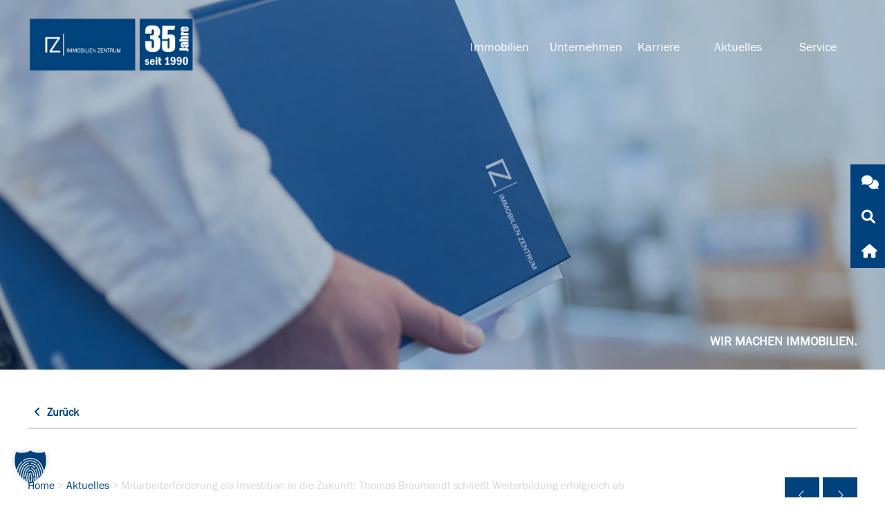

--- FILE ---
content_type: text/html; charset=UTF-8
request_url: https://www.immobilienzentrum.de/aktuelles/mitarbeiterfoerderung-als-investition-in-die-zukunft-erfolgreicher-abschluss-von-thomas-braumandl/
body_size: 19033
content:
<!doctype html>
<html lang="de">
<head>
    <meta charset="UTF-8">
    <meta name="viewport" content="width=device-width, initial-scale=1">
    <meta name="handheldfriendly" content="true" />
    <link rel="profile" href="https://gmpg.org/xfn/11">

    <!-- Stylesheet -->
    <link data-minify="1" rel="stylesheet" href="https://www.immobilienzentrum.de/wp-content/cache/min/1/wp-content/themes/immobilienzentrum/assets/css/stylesheet.css?ver=1766049770">

    <!-- FontAwsome -->
<!--    <link rel="stylesheet" href="--><!--/assets/css/fontawesome_old/all.css">-->
    <link data-minify="1" rel="stylesheet" href="https://www.immobilienzentrum.de/wp-content/cache/min/1/wp-content/themes/immobilienzentrum/assets/css/fontawesome/all.css?ver=1766049770">

    <!-- Favicons -->
   
    <link rel="icon" type="image/png" href="https://www.immobilienzentrum.de/wp-content/themes/immobilienzentrum/assets/img/favicons/favicon-96x96.png" sizes="96x96" />
    <link rel="icon" type="image/svg+xml" href="https://www.immobilienzentrum.de/wp-content/themes/immobilienzentrum/assets/img/favicons/favicon.svg" />
    <link rel="shortcut icon" href="https://www.immobilienzentrum.de/wp-content/themes/immobilienzentrum/assets/img/favicons/favicon.ico" />
    <link rel="apple-touch-icon" sizes="180x180" href="https://www.immobilienzentrum.de/wp-content/themes/immobilienzentrum/assets/img/favicons/apple-touch-icon.png" />
    <meta name="apple-mobile-web-app-title" content="Immobilien Zentrum" />
    <link rel="manifest" href="https://www.immobilienzentrum.de/wp-content/themes/immobilienzentrum/assets/img/favicons/site.webmanifest" />

    
    <meta name='robots' content='index, follow, max-image-preview:large, max-snippet:-1, max-video-preview:-1' />
	<style>img:is([sizes="auto" i], [sizes^="auto," i]) { contain-intrinsic-size: 3000px 1500px }</style>
	
	<!-- This site is optimized with the Yoast SEO Premium plugin v26.3 (Yoast SEO v26.3) - https://yoast.com/wordpress/plugins/seo/ -->
	<title>Mitarbeiterförderung als Investition in die Zukunft - Immobilien Zentrum</title><link rel="preload" data-rocket-preload as="image" href="https://www.immobilienzentrum.de/wp-content/uploads/2020/03/CR_IZ_15032018_005202-1500x535.jpg" fetchpriority="high">
	<meta name="description" content="Die Immobilien Zentrum Unternehmensgruppe gratuliert Herrn Thomas Braumandl zum erfolgreichen Abschluss als geprüfter Immobilienfachwirt (gtw) &amp; (IHK)." />
	<link rel="canonical" href="https://www.immobilienzentrum.de/aktuelles/mitarbeiterfoerderung-als-investition-in-die-zukunft-erfolgreicher-abschluss-von-thomas-braumandl/" />
	<meta property="og:locale" content="de_DE" />
	<meta property="og:type" content="article" />
	<meta property="og:title" content="Mitarbeiterförderung als Investition in die Zukunft: Thomas Braumandl schließt Weiterbildung erfolgreich ab" />
	<meta property="og:description" content="Die Immobilien Zentrum Unternehmensgruppe gratuliert Herrn Thomas Braumandl zum erfolgreichen Abschluss als geprüfter Immobilienfachwirt (gtw) &amp; (IHK)." />
	<meta property="og:url" content="https://www.immobilienzentrum.de/aktuelles/mitarbeiterfoerderung-als-investition-in-die-zukunft-erfolgreicher-abschluss-von-thomas-braumandl/" />
	<meta property="og:site_name" content="Immobilien Zentrum" />
	<meta property="article:published_time" content="2019-03-27T07:17:00+00:00" />
	<meta property="article:modified_time" content="2020-05-05T14:26:16+00:00" />
	<meta property="og:image" content="https://www.immobilienzentrum.de/wp-content/uploads/2020/03/CR_IZ_15032018_005202.jpg" />
	<meta property="og:image:width" content="1500" />
	<meta property="og:image:height" content="641" />
	<meta property="og:image:type" content="image/jpeg" />
	<meta name="author" content="raith" />
	<meta name="twitter:card" content="summary_large_image" />
	<meta name="twitter:label1" content="Verfasst von" />
	<meta name="twitter:data1" content="raith" />
	<meta name="twitter:label2" content="Geschätzte Lesezeit" />
	<meta name="twitter:data2" content="1 Minute" />
	<script type="application/ld+json" class="yoast-schema-graph">{"@context":"https://schema.org","@graph":[{"@type":"WebPage","@id":"https://www.immobilienzentrum.de/aktuelles/mitarbeiterfoerderung-als-investition-in-die-zukunft-erfolgreicher-abschluss-von-thomas-braumandl/","url":"https://www.immobilienzentrum.de/aktuelles/mitarbeiterfoerderung-als-investition-in-die-zukunft-erfolgreicher-abschluss-von-thomas-braumandl/","name":"Mitarbeiterförderung als Investition in die Zukunft - Immobilien Zentrum","isPartOf":{"@id":"https://www.immobilienzentrum.de/#website"},"primaryImageOfPage":{"@id":"https://www.immobilienzentrum.de/aktuelles/mitarbeiterfoerderung-als-investition-in-die-zukunft-erfolgreicher-abschluss-von-thomas-braumandl/#primaryimage"},"image":{"@id":"https://www.immobilienzentrum.de/aktuelles/mitarbeiterfoerderung-als-investition-in-die-zukunft-erfolgreicher-abschluss-von-thomas-braumandl/#primaryimage"},"thumbnailUrl":"https://www.immobilienzentrum.de/wp-content/uploads/2020/03/CR_IZ_15032018_005202.jpg","datePublished":"2019-03-27T07:17:00+00:00","dateModified":"2020-05-05T14:26:16+00:00","author":{"@id":"https://www.immobilienzentrum.de/#/schema/person/fca09c5ce49fa1ed869dd14324f76e43"},"description":"Die Immobilien Zentrum Unternehmensgruppe gratuliert Herrn Thomas Braumandl zum erfolgreichen Abschluss als geprüfter Immobilienfachwirt (gtw) & (IHK).","breadcrumb":{"@id":"https://www.immobilienzentrum.de/aktuelles/mitarbeiterfoerderung-als-investition-in-die-zukunft-erfolgreicher-abschluss-von-thomas-braumandl/#breadcrumb"},"inLanguage":"de","potentialAction":[{"@type":"ReadAction","target":["https://www.immobilienzentrum.de/aktuelles/mitarbeiterfoerderung-als-investition-in-die-zukunft-erfolgreicher-abschluss-von-thomas-braumandl/"]}]},{"@type":"ImageObject","inLanguage":"de","@id":"https://www.immobilienzentrum.de/aktuelles/mitarbeiterfoerderung-als-investition-in-die-zukunft-erfolgreicher-abschluss-von-thomas-braumandl/#primaryimage","url":"https://www.immobilienzentrum.de/wp-content/uploads/2020/03/CR_IZ_15032018_005202.jpg","contentUrl":"https://www.immobilienzentrum.de/wp-content/uploads/2020/03/CR_IZ_15032018_005202.jpg","width":1500,"height":641,"caption":"Mann mit IZ Mappe unter dem Arm"},{"@type":"BreadcrumbList","@id":"https://www.immobilienzentrum.de/aktuelles/mitarbeiterfoerderung-als-investition-in-die-zukunft-erfolgreicher-abschluss-von-thomas-braumandl/#breadcrumb","itemListElement":[{"@type":"ListItem","position":1,"name":"Startseite","item":"https://www.immobilienzentrum.de/"},{"@type":"ListItem","position":2,"name":"Mitarbeiterförderung als Investition in die Zukunft: Thomas Braumandl schließt Weiterbildung erfolgreich ab"}]},{"@type":"WebSite","@id":"https://www.immobilienzentrum.de/#website","url":"https://www.immobilienzentrum.de/","name":"Immobilien Zentrum","description":"Wir planen, entwickeln, realisieren, verkaufen und verwalten Immobilienobjekte.","potentialAction":[{"@type":"SearchAction","target":{"@type":"EntryPoint","urlTemplate":"https://www.immobilienzentrum.de/?s={search_term_string}"},"query-input":{"@type":"PropertyValueSpecification","valueRequired":true,"valueName":"search_term_string"}}],"inLanguage":"de"},{"@type":"Person","@id":"https://www.immobilienzentrum.de/#/schema/person/fca09c5ce49fa1ed869dd14324f76e43","name":"raith"}]}</script>
	<!-- / Yoast SEO Premium plugin. -->


<link rel="alternate" type="application/rss+xml" title="Immobilien Zentrum &raquo; Feed" href="https://www.immobilienzentrum.de/feed/" />
<link rel="alternate" type="application/rss+xml" title="Immobilien Zentrum &raquo; Kommentar-Feed" href="https://www.immobilienzentrum.de/comments/feed/" />
<style id='wp-emoji-styles-inline-css' type='text/css'>

	img.wp-smiley, img.emoji {
		display: inline !important;
		border: none !important;
		box-shadow: none !important;
		height: 1em !important;
		width: 1em !important;
		margin: 0 0.07em !important;
		vertical-align: -0.1em !important;
		background: none !important;
		padding: 0 !important;
	}
</style>
<link rel='stylesheet' id='wp-block-library-css' href='https://www.immobilienzentrum.de/wp-includes/css/dist/block-library/style.min.css?ver=6.8.3' type='text/css' media='all' />
<style id='classic-theme-styles-inline-css' type='text/css'>
/*! This file is auto-generated */
.wp-block-button__link{color:#fff;background-color:#32373c;border-radius:9999px;box-shadow:none;text-decoration:none;padding:calc(.667em + 2px) calc(1.333em + 2px);font-size:1.125em}.wp-block-file__button{background:#32373c;color:#fff;text-decoration:none}
</style>
<link rel='stylesheet' id='edsanimate-block-style-css' href='https://www.immobilienzentrum.de/wp-content/plugins/animate-it/assets/css/block-style.css?ver=1714132382' type='text/css' media='all' />
<style id='global-styles-inline-css' type='text/css'>
:root{--wp--preset--aspect-ratio--square: 1;--wp--preset--aspect-ratio--4-3: 4/3;--wp--preset--aspect-ratio--3-4: 3/4;--wp--preset--aspect-ratio--3-2: 3/2;--wp--preset--aspect-ratio--2-3: 2/3;--wp--preset--aspect-ratio--16-9: 16/9;--wp--preset--aspect-ratio--9-16: 9/16;--wp--preset--color--black: #000000;--wp--preset--color--cyan-bluish-gray: #abb8c3;--wp--preset--color--white: #ffffff;--wp--preset--color--pale-pink: #f78da7;--wp--preset--color--vivid-red: #cf2e2e;--wp--preset--color--luminous-vivid-orange: #ff6900;--wp--preset--color--luminous-vivid-amber: #fcb900;--wp--preset--color--light-green-cyan: #7bdcb5;--wp--preset--color--vivid-green-cyan: #00d084;--wp--preset--color--pale-cyan-blue: #8ed1fc;--wp--preset--color--vivid-cyan-blue: #0693e3;--wp--preset--color--vivid-purple: #9b51e0;--wp--preset--gradient--vivid-cyan-blue-to-vivid-purple: linear-gradient(135deg,rgba(6,147,227,1) 0%,rgb(155,81,224) 100%);--wp--preset--gradient--light-green-cyan-to-vivid-green-cyan: linear-gradient(135deg,rgb(122,220,180) 0%,rgb(0,208,130) 100%);--wp--preset--gradient--luminous-vivid-amber-to-luminous-vivid-orange: linear-gradient(135deg,rgba(252,185,0,1) 0%,rgba(255,105,0,1) 100%);--wp--preset--gradient--luminous-vivid-orange-to-vivid-red: linear-gradient(135deg,rgba(255,105,0,1) 0%,rgb(207,46,46) 100%);--wp--preset--gradient--very-light-gray-to-cyan-bluish-gray: linear-gradient(135deg,rgb(238,238,238) 0%,rgb(169,184,195) 100%);--wp--preset--gradient--cool-to-warm-spectrum: linear-gradient(135deg,rgb(74,234,220) 0%,rgb(151,120,209) 20%,rgb(207,42,186) 40%,rgb(238,44,130) 60%,rgb(251,105,98) 80%,rgb(254,248,76) 100%);--wp--preset--gradient--blush-light-purple: linear-gradient(135deg,rgb(255,206,236) 0%,rgb(152,150,240) 100%);--wp--preset--gradient--blush-bordeaux: linear-gradient(135deg,rgb(254,205,165) 0%,rgb(254,45,45) 50%,rgb(107,0,62) 100%);--wp--preset--gradient--luminous-dusk: linear-gradient(135deg,rgb(255,203,112) 0%,rgb(199,81,192) 50%,rgb(65,88,208) 100%);--wp--preset--gradient--pale-ocean: linear-gradient(135deg,rgb(255,245,203) 0%,rgb(182,227,212) 50%,rgb(51,167,181) 100%);--wp--preset--gradient--electric-grass: linear-gradient(135deg,rgb(202,248,128) 0%,rgb(113,206,126) 100%);--wp--preset--gradient--midnight: linear-gradient(135deg,rgb(2,3,129) 0%,rgb(40,116,252) 100%);--wp--preset--font-size--small: 13px;--wp--preset--font-size--medium: 20px;--wp--preset--font-size--large: 36px;--wp--preset--font-size--x-large: 42px;--wp--preset--spacing--20: 0.44rem;--wp--preset--spacing--30: 0.67rem;--wp--preset--spacing--40: 1rem;--wp--preset--spacing--50: 1.5rem;--wp--preset--spacing--60: 2.25rem;--wp--preset--spacing--70: 3.38rem;--wp--preset--spacing--80: 5.06rem;--wp--preset--shadow--natural: 6px 6px 9px rgba(0, 0, 0, 0.2);--wp--preset--shadow--deep: 12px 12px 50px rgba(0, 0, 0, 0.4);--wp--preset--shadow--sharp: 6px 6px 0px rgba(0, 0, 0, 0.2);--wp--preset--shadow--outlined: 6px 6px 0px -3px rgba(255, 255, 255, 1), 6px 6px rgba(0, 0, 0, 1);--wp--preset--shadow--crisp: 6px 6px 0px rgba(0, 0, 0, 1);}:where(.is-layout-flex){gap: 0.5em;}:where(.is-layout-grid){gap: 0.5em;}body .is-layout-flex{display: flex;}.is-layout-flex{flex-wrap: wrap;align-items: center;}.is-layout-flex > :is(*, div){margin: 0;}body .is-layout-grid{display: grid;}.is-layout-grid > :is(*, div){margin: 0;}:where(.wp-block-columns.is-layout-flex){gap: 2em;}:where(.wp-block-columns.is-layout-grid){gap: 2em;}:where(.wp-block-post-template.is-layout-flex){gap: 1.25em;}:where(.wp-block-post-template.is-layout-grid){gap: 1.25em;}.has-black-color{color: var(--wp--preset--color--black) !important;}.has-cyan-bluish-gray-color{color: var(--wp--preset--color--cyan-bluish-gray) !important;}.has-white-color{color: var(--wp--preset--color--white) !important;}.has-pale-pink-color{color: var(--wp--preset--color--pale-pink) !important;}.has-vivid-red-color{color: var(--wp--preset--color--vivid-red) !important;}.has-luminous-vivid-orange-color{color: var(--wp--preset--color--luminous-vivid-orange) !important;}.has-luminous-vivid-amber-color{color: var(--wp--preset--color--luminous-vivid-amber) !important;}.has-light-green-cyan-color{color: var(--wp--preset--color--light-green-cyan) !important;}.has-vivid-green-cyan-color{color: var(--wp--preset--color--vivid-green-cyan) !important;}.has-pale-cyan-blue-color{color: var(--wp--preset--color--pale-cyan-blue) !important;}.has-vivid-cyan-blue-color{color: var(--wp--preset--color--vivid-cyan-blue) !important;}.has-vivid-purple-color{color: var(--wp--preset--color--vivid-purple) !important;}.has-black-background-color{background-color: var(--wp--preset--color--black) !important;}.has-cyan-bluish-gray-background-color{background-color: var(--wp--preset--color--cyan-bluish-gray) !important;}.has-white-background-color{background-color: var(--wp--preset--color--white) !important;}.has-pale-pink-background-color{background-color: var(--wp--preset--color--pale-pink) !important;}.has-vivid-red-background-color{background-color: var(--wp--preset--color--vivid-red) !important;}.has-luminous-vivid-orange-background-color{background-color: var(--wp--preset--color--luminous-vivid-orange) !important;}.has-luminous-vivid-amber-background-color{background-color: var(--wp--preset--color--luminous-vivid-amber) !important;}.has-light-green-cyan-background-color{background-color: var(--wp--preset--color--light-green-cyan) !important;}.has-vivid-green-cyan-background-color{background-color: var(--wp--preset--color--vivid-green-cyan) !important;}.has-pale-cyan-blue-background-color{background-color: var(--wp--preset--color--pale-cyan-blue) !important;}.has-vivid-cyan-blue-background-color{background-color: var(--wp--preset--color--vivid-cyan-blue) !important;}.has-vivid-purple-background-color{background-color: var(--wp--preset--color--vivid-purple) !important;}.has-black-border-color{border-color: var(--wp--preset--color--black) !important;}.has-cyan-bluish-gray-border-color{border-color: var(--wp--preset--color--cyan-bluish-gray) !important;}.has-white-border-color{border-color: var(--wp--preset--color--white) !important;}.has-pale-pink-border-color{border-color: var(--wp--preset--color--pale-pink) !important;}.has-vivid-red-border-color{border-color: var(--wp--preset--color--vivid-red) !important;}.has-luminous-vivid-orange-border-color{border-color: var(--wp--preset--color--luminous-vivid-orange) !important;}.has-luminous-vivid-amber-border-color{border-color: var(--wp--preset--color--luminous-vivid-amber) !important;}.has-light-green-cyan-border-color{border-color: var(--wp--preset--color--light-green-cyan) !important;}.has-vivid-green-cyan-border-color{border-color: var(--wp--preset--color--vivid-green-cyan) !important;}.has-pale-cyan-blue-border-color{border-color: var(--wp--preset--color--pale-cyan-blue) !important;}.has-vivid-cyan-blue-border-color{border-color: var(--wp--preset--color--vivid-cyan-blue) !important;}.has-vivid-purple-border-color{border-color: var(--wp--preset--color--vivid-purple) !important;}.has-vivid-cyan-blue-to-vivid-purple-gradient-background{background: var(--wp--preset--gradient--vivid-cyan-blue-to-vivid-purple) !important;}.has-light-green-cyan-to-vivid-green-cyan-gradient-background{background: var(--wp--preset--gradient--light-green-cyan-to-vivid-green-cyan) !important;}.has-luminous-vivid-amber-to-luminous-vivid-orange-gradient-background{background: var(--wp--preset--gradient--luminous-vivid-amber-to-luminous-vivid-orange) !important;}.has-luminous-vivid-orange-to-vivid-red-gradient-background{background: var(--wp--preset--gradient--luminous-vivid-orange-to-vivid-red) !important;}.has-very-light-gray-to-cyan-bluish-gray-gradient-background{background: var(--wp--preset--gradient--very-light-gray-to-cyan-bluish-gray) !important;}.has-cool-to-warm-spectrum-gradient-background{background: var(--wp--preset--gradient--cool-to-warm-spectrum) !important;}.has-blush-light-purple-gradient-background{background: var(--wp--preset--gradient--blush-light-purple) !important;}.has-blush-bordeaux-gradient-background{background: var(--wp--preset--gradient--blush-bordeaux) !important;}.has-luminous-dusk-gradient-background{background: var(--wp--preset--gradient--luminous-dusk) !important;}.has-pale-ocean-gradient-background{background: var(--wp--preset--gradient--pale-ocean) !important;}.has-electric-grass-gradient-background{background: var(--wp--preset--gradient--electric-grass) !important;}.has-midnight-gradient-background{background: var(--wp--preset--gradient--midnight) !important;}.has-small-font-size{font-size: var(--wp--preset--font-size--small) !important;}.has-medium-font-size{font-size: var(--wp--preset--font-size--medium) !important;}.has-large-font-size{font-size: var(--wp--preset--font-size--large) !important;}.has-x-large-font-size{font-size: var(--wp--preset--font-size--x-large) !important;}
:where(.wp-block-post-template.is-layout-flex){gap: 1.25em;}:where(.wp-block-post-template.is-layout-grid){gap: 1.25em;}
:where(.wp-block-columns.is-layout-flex){gap: 2em;}:where(.wp-block-columns.is-layout-grid){gap: 2em;}
:root :where(.wp-block-pullquote){font-size: 1.5em;line-height: 1.6;}
</style>
<link data-minify="1" rel='stylesheet' id='edsanimate-animo-css-css' href='https://www.immobilienzentrum.de/wp-content/cache/min/1/wp-content/plugins/animate-it/assets/css/animate-animo.css?ver=1766049770' type='text/css' media='all' />
<link rel='stylesheet' id='events-manager-css' href='https://www.immobilienzentrum.de/wp-content/plugins/events-manager/includes/css/events-manager.min.css?ver=7.2.2.1' type='text/css' media='all' />
<style id='events-manager-inline-css' type='text/css'>
body .em { --font-family : inherit; --font-weight : inherit; --font-size : 1em; --line-height : inherit; }
</style>
<link data-minify="1" rel='stylesheet' id='nbsp-exposerequest-style-css' href='https://www.immobilienzentrum.de/wp-content/cache/min/1/wp-content/plugins/nbsp-exposerequest/css/nbsp-exposerequest-styles.css?ver=1766049770' type='text/css' media='all' />
<link data-minify="1" rel='stylesheet' id='nbsp-immosearch-style-css' href='https://www.immobilienzentrum.de/wp-content/cache/min/1/wp-content/plugins/nbsp-immosearch/css/nbsp-immosearch-styles.css?ver=1766049770' type='text/css' media='all' />
<link rel='stylesheet' id='nbsp-immosearch-select2-css-css' href='https://www.immobilienzentrum.de/wp-content/plugins/nbsp-immosearch/css/select2.min.css?ver=6.8.3' type='text/css' media='all' />
<link data-minify="1" rel='stylesheet' id='nbsp-immosearch-select2-mods-css-css' href='https://www.immobilienzentrum.de/wp-content/cache/min/1/wp-content/plugins/nbsp-immosearch/css/select2-mods.css?ver=1766049770' type='text/css' media='all' />
<link data-minify="1" rel='stylesheet' id='wpex-font-awesome-css' href='https://www.immobilienzentrum.de/wp-content/cache/min/1/wp-content/plugins/wp-timelines/css/font-awesome/css/font-awesome.min.css?ver=1766049770' type='text/css' media='all' />
<link data-minify="1" rel='stylesheet' id='wpex-ex_s_lick-css' href='https://www.immobilienzentrum.de/wp-content/cache/min/1/wp-content/plugins/wp-timelines/js/ex_s_lick/ex_s_lick.css?ver=1766049770' type='text/css' media='all' />
<link data-minify="1" rel='stylesheet' id='wpex-ex_s_lick-theme-css' href='https://www.immobilienzentrum.de/wp-content/cache/min/1/wp-content/plugins/wp-timelines/js/ex_s_lick/ex_s_lick-theme.css?ver=1766049770' type='text/css' media='all' />
<link data-minify="1" rel='stylesheet' id='wpex-timeline-animate-css' href='https://www.immobilienzentrum.de/wp-content/cache/min/1/wp-content/plugins/wp-timelines/css/animate.css?ver=1766049770' type='text/css' media='all' />
<link data-minify="1" rel='stylesheet' id='wpex-timeline-css-css' href='https://www.immobilienzentrum.de/wp-content/cache/min/1/wp-content/plugins/wp-timelines/css/style.css?ver=1766049770' type='text/css' media='all' />
<link data-minify="1" rel='stylesheet' id='wpex-timeline-sidebyside-css' href='https://www.immobilienzentrum.de/wp-content/cache/min/1/wp-content/plugins/wp-timelines/css/style-sidebyside.css?ver=1766049770' type='text/css' media='all' />
<link data-minify="1" rel='stylesheet' id='wpex-horiz-css-css' href='https://www.immobilienzentrum.de/wp-content/cache/min/1/wp-content/plugins/wp-timelines/css/horiz-style.css?ver=1766049770' type='text/css' media='all' />
<link data-minify="1" rel='stylesheet' id='wpex-timeline-dark-css-css' href='https://www.immobilienzentrum.de/wp-content/cache/min/1/wp-content/plugins/wp-timelines/css/dark.css?ver=1766049770' type='text/css' media='all' />
<style id='wpex-timeline-dark-css-inline-css' type='text/css'>
    .wpex-timeline > li .wpex-timeline-icon .fa{font-weight: normal;}
    	.wpextl-loadicon,
    .wpextl-loadicon::before,
	.wpextl-loadicon::after{ border-left-color:#00467e}
    .wpex-filter > .fa,
    .wpex-endlabel.wpex-loadmore span, .wpex-tltitle.wpex-loadmore span, .wpex-loadmore .loadmore-timeline,
    .wpex-timeline-list.show-icon .wpex-timeline > li:after, .wpex-timeline-list.show-icon .wpex-timeline > li:first-child:before,
    .wpex-timeline-list.show-icon .wpex-timeline.style-center > li .wpex-content-left .wpex-leftdate,
    .wpex-timeline-list.show-icon li .wpex-timeline-icon .fa,
    .wpex .timeline-details .wptl-readmore > a:hover,
    .wpex-spinner > div,
    .wpex.horizontal-timeline .ex_s_lick-prev:hover, .wpex.horizontal-timeline .ex_s_lick-next:hover,
    .wpex.horizontal-timeline .horizontal-content .ex_s_lick-next:hover,
    .wpex.horizontal-timeline .horizontal-content .ex_s_lick-prev:hover,
    .wpex.horizontal-timeline .horizontal-nav li.ex_s_lick-current span.tl-point:before,
    .wpex.horizontal-timeline.tl-hozsteps .horizontal-nav li.ex_s_lick-current span.tl-point i,
    .timeline-navigation a.btn,
    .timeline-navigation div > a,
    .wpex.horizontal-timeline.ex-multi-item .horizontal-nav li .wpex_point:before,
    .wpex.horizontal-timeline.ex-multi-item .horizontal-nav li.ex_s_lick-current .wpex_point:before,
    .wpex.wpex-horizontal-3.ex-multi-item .horizontal-nav  h2 a,
    .wpex-timeline-list:not(.show-icon) .wptl-feature-name span,
    .wpex.horizontal-timeline.ex-multi-item:not(.wpex-horizontal-4) .horizontal-nav li span.wpex_point,
    .wpex.horizontal-timeline.ex-multi-item:not(.wpex-horizontal-4) .horizontal-nav li span.wpex_point,
    .show-wide_img .wpex-timeline > li .wpex-timeline-time span.tll-date,
    .wpex-timeline-list.show-bg.left-tl li .wpex-timeline-label .wpex-content-left .wpex-leftdate,
    .wpex-timeline-list.show-simple:not(.show-simple-bod) ul li .wpex-timeline-time .tll-date,
    .show-box-color .tlb-time,
    .sidebyside-tl.show-classic span.tll-date,
    .wptl-back-to-list a,
    .wpex-timeline > li .wpex-timeline-icon .fa{ background:#00467e}
    .wpex-timeline-list.show-icon li .wpex-timeline-icon .fa:before,
    .wpex-filter span.active,
    .wpex-timeline-list.show-simple.show-simple-bod ul li .wpex-timeline-time .tll-date,
    .wpex-timeline-list.show-simple .wptl-readmore-center a,
    .wpex.horizontal-timeline .ex_s_lick-prev, .wpex.horizontal-timeline .ex_s_lick-next,
    .wpex.horizontal-timeline.tl-hozsteps .horizontal-nav li.prev_item:not(.ex_s_lick-current) span.tl-point i,
    .wpex.horizontal-timeline.ex-multi-item .horizontal-nav li span.wpex_point i,
    .wpex-timeline-list.show-clean .wpex-timeline > li .wpex-timeline-label h2,
    .wpex-timeline-list.show-simple li .wpex-timeline-icon .fa:not(.no-icon):before,
    .wpex.horizontal-timeline .extl-hoz-sbs .horizontal-nav li span.tl-point i,
    .show-wide_img.left-tl .wpex-timeline > li .wpex-timeline-icon .fa:not(.no-icon):not(.icon-img):before,
    .wpex-timeline > li .wpex-timeline-time span:last-child{ color:#00467e}
    .wpex .timeline-details .wptl-readmore > a,
    .wpex.horizontal-timeline .ex_s_lick-prev:hover, .wpex.horizontal-timeline .ex_s_lick-next:hover,
    .wpex.horizontal-timeline .horizontal-content .ex_s_lick-next:hover,
    .wpex.horizontal-timeline .horizontal-content .ex_s_lick-prev:hover,
    .wpex.horizontal-timeline .horizontal-nav li.ex_s_lick-current span.tl-point:before,
    .wpex.horizontal-timeline .ex_s_lick-prev, .wpex.horizontal-timeline .ex_s_lick-next,
    .wpex.horizontal-timeline .timeline-pos-select,
    .wpex.horizontal-timeline .horizontal-nav li.prev_item span.tl-point:before,
    .wpex.horizontal-timeline.tl-hozsteps .horizontal-nav li.ex_s_lick-current span.tl-point i,
    .wpex.horizontal-timeline.tl-hozsteps .timeline-hr, .wpex.horizontal-timeline.tl-hozsteps .timeline-pos-select,
    .wpex.horizontal-timeline.tl-hozsteps .horizontal-nav li.prev_item span.tl-point i,
    .wpex-timeline-list.left-tl.show-icon .wptl-feature-name,
    .wpex-timeline-list.show-icon .wptl-feature-name span,
    .wpex.horizontal-timeline.ex-multi-item .horizontal-nav li span.wpex_point i,
    .wpex.horizontal-timeline.ex-multi-item.wpex-horizontal-4 .wpextt_templates .wptl-readmore a,
    .wpex-timeline-list.show-box-color .style-center > li:nth-child(odd) .wpex-timeline-label,
	.wpex-timeline-list.show-box-color .style-center > li .wpex-timeline-label,
	.wpex-timeline-list.show-box-color .style-center > li:nth-child(odd) .wpex-timeline-icon .fa:after,
    .extl-lb .gslide-description.description-right h3.lb-title:after,
    .wpex.horizontal-timeline.ex-multi-item .extl-hoz-sbs.style-7 .extl-sbd-details,
	.wpex-timeline-list.show-box-color li .wpex-timeline-icon i:after,
    .wpex.horizontal-timeline .extl-hoz-sbs .horizontal-nav li span.tl-point i,
    .wpex.wpex-horizontal-3.ex-multi-item .horizontal-nav .wpextt_templates .wptl-readmore a{border-color: #00467e;}
    .wpex-timeline > li .wpex-timeline-label:before,
    .show-wide_img .wpex-timeline > li .wpex-timeline-time span.tll-date:before, 
    .wpex-timeline > li .wpex-timeline-label:before,
    .wpex-timeline-list.show-wide_img.left-tl .wpex-timeline > li .wpex-timeline-time span.tll-date:before,
    .wpex-timeline-list.show-icon.show-bg .wpex-timeline > li .wpex-timeline-label:after,
    .wpex-timeline-list.show-icon .wpex-timeline.style-center > li .wpex-timeline-label:after
    {border-right-color: #00467e;}
    .wpex-filter span,
    .wpex-timeline > li .wpex-timeline-label{border-left-color: #00467e;}
    .wpex-timeline-list.show-wide_img .wpex-timeline > li .timeline-details,
    .wpex.horizontal-timeline.ex-multi-item:not(.wpex-horizontal-4) .horizontal-nav li span.wpex_point:after{border-top-color: #00467e;}
    .wpex.wpex-horizontal-3.ex-multi-item .wpex-timeline-label .timeline-details:after{border-bottom-color: #00467e;}
    @media (min-width: 768px){
        .wpex-timeline.style-center > li:nth-child(odd) .wpex-timeline-label{border-right-color: #00467e;}
        .show-wide_img .wpex-timeline > li:nth-child(even) .wpex-timeline-time span.tll-date:before,
        .wpex-timeline.style-center > li:nth-child(odd) .wpex-timeline-label:before,
        .wpex-timeline-list.show-icon .style-center > li:nth-child(odd) .wpex-timeline-label:after{border-left-color: #00467e;}
    }
		.wpex-timeline-list,
    .wpex .wptl-excerpt,
    .wpex-single-timeline,
    .glightbox-clean .gslide-desc,
    .extl-hoz-sbd-ct,
	.wpex{font-family: "Roboto", sans-serif;}
    .wptl-excerpt,
    .glightbox-clean .gslide-desc,
    .extl-hoz-sbd-ct,
    .wptl-filter-box select,
    .wpex-timeline > li .wpex-timeline-label{color: #6f6f6d;}
    .wpex-timeline-list,
    .wpex .wptl-excerpt,
    .wpex-single-timeline,
	.wpex,
    .wptl-filter-box select,
    .glightbox-clean .gslide-desc,
    .wpex-timeline > li .wpex-timeline-label{font-size:18px;}
	.wpex-single-timeline h1.tl-title,
	.wpex-timeline-list.show-icon li .wpex-content-left,
    .wpex-timeline-list .wptl-feature-name span,
    .wpex .wpex-dates a, .wpex h2, .wpex h2 a, .wpex .timeline-details h2,
    .wpex-timeline > li .wpex-timeline-time span:last-child,
    .extl-lb .gslide-description.description-right h3.lb-title,
    .wpex-timeline > li .wpex-timeline-label h2 a,
    .wpex.horizontal-timeline .extl-hoz-sbs h2 a, 
    .wpex.horizontal-timeline .wpex-timeline-label h2 a,
    .wpex .timeline-details h2{
                color:#00467e;    }
	.wpex-single-timeline h1.tl-title,
    .wpex-timeline-list .wptl-feature-name span,
    .wpex-timeline > li .wpex-timeline-time span:last-child,
    .extl-lb .gslide-description.description-right h3.lb-title,
	.wpex h2, .wpex h2 a, .wpex .timeline-details h2, .wpex .timeline-details h2{font-size: 35px;}
	.timeline-media > a{display: inline-block; box-shadow: none;}
    .wpex-timeline > li .wpex-timeline-label h2 a,
    .wpex-timeline-icon > a,
    .wpex.horizontal-timeline .wpex-timeline-label h2 a,
    .timeline-media > a, time.wpex-timeline-time > a, .wpex-leftdate + a, a.img-left { pointer-events: none;} .wptl-readmore-center, .wptl-readmore { display: none !important;} 
    
    .wpex-timeline-list.left-tl.wptl-lightbox .wpex-leftdate + a,
    .wpex-timeline-list.wptl-lightbox a.img-left {
        pointer-events: auto;
    }
    
</style>
<link data-minify="1" rel='stylesheet' id='dantheme-style-css' href='https://www.immobilienzentrum.de/wp-content/cache/min/1/wp-content/themes/immobilienzentrum/style.css?ver=1766049770' type='text/css' media='all' />
<link rel='stylesheet' id='fancybox-css' href='https://www.immobilienzentrum.de/wp-content/plugins/easy-fancybox/fancybox/1.5.4/jquery.fancybox.min.css?ver=6.8.3' type='text/css' media='screen' />
<style id='fancybox-inline-css' type='text/css'>
#fancybox-title,#fancybox-title-float-main{color:#00427D}
</style>
<link data-minify="1" rel='stylesheet' id='borlabs-cookie-custom-css' href='https://www.immobilienzentrum.de/wp-content/cache/min/1/wp-content/cache/borlabs-cookie/1/borlabs-cookie-1-de.css?ver=1766049770' type='text/css' media='all' />
<script type="text/javascript" src="https://www.immobilienzentrum.de/wp-content/themes/immobilienzentrum/assets/lib/jquery-3.4.1.min.js?ver=6.8.3" id="jquery-js"></script>
<script type="text/javascript" src="https://www.immobilienzentrum.de/wp-includes/js/jquery/ui/core.min.js?ver=1.13.3" id="jquery-ui-core-js"></script>
<script type="text/javascript" src="https://www.immobilienzentrum.de/wp-includes/js/jquery/ui/mouse.min.js?ver=1.13.3" id="jquery-ui-mouse-js"></script>
<script type="text/javascript" src="https://www.immobilienzentrum.de/wp-includes/js/jquery/ui/sortable.min.js?ver=1.13.3" id="jquery-ui-sortable-js"></script>
<script type="text/javascript" src="https://www.immobilienzentrum.de/wp-includes/js/jquery/ui/datepicker.min.js?ver=1.13.3" id="jquery-ui-datepicker-js"></script>
<script type="text/javascript" id="jquery-ui-datepicker-js-after">
/* <![CDATA[ */
jQuery(function(jQuery){jQuery.datepicker.setDefaults({"closeText":"Schlie\u00dfen","currentText":"Heute","monthNames":["Januar","Februar","M\u00e4rz","April","Mai","Juni","Juli","August","September","Oktober","November","Dezember"],"monthNamesShort":["Jan.","Feb.","M\u00e4rz","Apr.","Mai","Juni","Juli","Aug.","Sep.","Okt.","Nov.","Dez."],"nextText":"Weiter","prevText":"Zur\u00fcck","dayNames":["Sonntag","Montag","Dienstag","Mittwoch","Donnerstag","Freitag","Samstag"],"dayNamesShort":["So.","Mo.","Di.","Mi.","Do.","Fr.","Sa."],"dayNamesMin":["S","M","D","M","D","F","S"],"dateFormat":"d. MM yy","firstDay":1,"isRTL":false});});
/* ]]> */
</script>
<script type="text/javascript" src="https://www.immobilienzentrum.de/wp-includes/js/jquery/ui/resizable.min.js?ver=1.13.3" id="jquery-ui-resizable-js"></script>
<script type="text/javascript" src="https://www.immobilienzentrum.de/wp-includes/js/jquery/ui/draggable.min.js?ver=1.13.3" id="jquery-ui-draggable-js"></script>
<script type="text/javascript" src="https://www.immobilienzentrum.de/wp-includes/js/jquery/ui/controlgroup.min.js?ver=1.13.3" id="jquery-ui-controlgroup-js"></script>
<script type="text/javascript" src="https://www.immobilienzentrum.de/wp-includes/js/jquery/ui/checkboxradio.min.js?ver=1.13.3" id="jquery-ui-checkboxradio-js"></script>
<script type="text/javascript" src="https://www.immobilienzentrum.de/wp-includes/js/jquery/ui/button.min.js?ver=1.13.3" id="jquery-ui-button-js"></script>
<script type="text/javascript" src="https://www.immobilienzentrum.de/wp-includes/js/jquery/ui/dialog.min.js?ver=1.13.3" id="jquery-ui-dialog-js"></script>
<script type="text/javascript" id="events-manager-js-extra">
/* <![CDATA[ */
var EM = {"ajaxurl":"https:\/\/www.immobilienzentrum.de\/wp-admin\/admin-ajax.php","locationajaxurl":"https:\/\/www.immobilienzentrum.de\/wp-admin\/admin-ajax.php?action=locations_search","firstDay":"1","locale":"de","dateFormat":"yy-mm-dd","ui_css":"https:\/\/www.immobilienzentrum.de\/wp-content\/plugins\/events-manager\/includes\/css\/jquery-ui\/build.min.css","show24hours":"1","is_ssl":"1","autocomplete_limit":"10","calendar":{"breakpoints":{"small":560,"medium":908,"large":false}},"phone":"","datepicker":{"format":"d.m.Y","locale":"de"},"search":{"breakpoints":{"small":650,"medium":850,"full":false}},"url":"https:\/\/www.immobilienzentrum.de\/wp-content\/plugins\/events-manager","assets":{"input.em-uploader":{"js":{"em-uploader":{"url":"https:\/\/www.immobilienzentrum.de\/wp-content\/plugins\/events-manager\/includes\/js\/em-uploader.js?v=7.2.2.1","event":"em_uploader_ready"}}},".em-event-editor":{"js":{"event-editor":{"url":"https:\/\/www.immobilienzentrum.de\/wp-content\/plugins\/events-manager\/includes\/js\/events-manager-event-editor.js?v=7.2.2.1","event":"em_event_editor_ready"}},"css":{"event-editor":"https:\/\/www.immobilienzentrum.de\/wp-content\/plugins\/events-manager\/includes\/css\/events-manager-event-editor.min.css?v=7.2.2.1"}},".em-recurrence-sets, .em-timezone":{"js":{"luxon":{"url":"luxon\/luxon.js?v=7.2.2.1","event":"em_luxon_ready"}}},".em-booking-form, #em-booking-form, .em-booking-recurring, .em-event-booking-form":{"js":{"em-bookings":{"url":"https:\/\/www.immobilienzentrum.de\/wp-content\/plugins\/events-manager\/includes\/js\/bookingsform.js?v=7.2.2.1","event":"em_booking_form_js_loaded"}}},"#em-opt-archetypes":{"js":{"archetypes":"https:\/\/www.immobilienzentrum.de\/wp-content\/plugins\/events-manager\/includes\/js\/admin-archetype-editor.js?v=7.2.2.1","archetypes_ms":"https:\/\/www.immobilienzentrum.de\/wp-content\/plugins\/events-manager\/includes\/js\/admin-archetypes.js?v=7.2.2.1","qs":"qs\/qs.js?v=7.2.2.1"}}},"cached":"1","txt_search":"Suche","txt_searching":"Suche...","txt_loading":"Wird geladen\u00a0\u2026"};
/* ]]> */
</script>
<script type="text/javascript" src="https://www.immobilienzentrum.de/wp-content/plugins/events-manager/includes/js/events-manager.js?ver=7.2.2.1" id="events-manager-js"></script>
<script type="text/javascript" src="https://www.immobilienzentrum.de/wp-content/plugins/events-manager/includes/external/flatpickr/l10n/de.js?ver=7.2.2.1" id="em-flatpickr-localization-js"></script>
<script type="text/javascript" src="https://www.immobilienzentrum.de/wp-content/plugins/nbsp-exposerequest/js/nbsp-exposerequest-script.js?ver=6.8.3" id="nbsp-exposerequest-script-js"></script>
<script type="text/javascript" id="nbsp-immosearch-script-js-extra">
/* <![CDATA[ */
var nbsp_ajax_obj = {"ajax_url":"https:\/\/www.immobilienzentrum.de\/wp-admin\/admin-ajax.php","maxperpage":"9"};
/* ]]> */
</script>
<script type="text/javascript" src="https://www.immobilienzentrum.de/wp-content/plugins/nbsp-immosearch/js/nbsp-immosearch-script.js?ver=6.8.3" id="nbsp-immosearch-script-js"></script>
<script type="text/javascript" src="https://www.immobilienzentrum.de/wp-content/plugins/nbsp-immosearch/js/clamp.min.js?ver=6.8.3" id="nbsp-immosearch-clamp-js-js"></script>
<script type="text/javascript" src="https://www.immobilienzentrum.de/wp-content/plugins/nbsp-immosearch/js/select2.min.js?ver=6.8.3" id="nbsp-immosearch-select2-js-js"></script>
<script type="text/javascript" src="//www.immobilienzentrum.de/wp-content/plugins/revslider/sr6/assets/js/rbtools.min.js?ver=6.7.29" async id="tp-tools-js"></script>
<script type="text/javascript" src="//www.immobilienzentrum.de/wp-content/plugins/revslider/sr6/assets/js/rs6.min.js?ver=6.7.32" async id="revmin-js"></script>
<script data-no-optimize="1" data-no-minify="1" data-cfasync="false" type="text/javascript" src="https://www.immobilienzentrum.de/wp-content/cache/borlabs-cookie/1/borlabs-cookie-config-de.json.js?ver=3.3.21.1-73" id="borlabs-cookie-config-js"></script>
<script data-no-optimize="1" data-no-minify="1" data-cfasync="false" type="text/javascript" src="https://www.immobilienzentrum.de/wp-content/plugins/borlabs-cookie/assets/javascript/borlabs-cookie-prioritize.min.js?ver=3.3.21.1" id="borlabs-cookie-prioritize-js"></script>
<link rel="https://api.w.org/" href="https://www.immobilienzentrum.de/wp-json/" /><link rel="alternate" title="JSON" type="application/json" href="https://www.immobilienzentrum.de/wp-json/wp/v2/posts/2145" /><link rel='shortlink' href='https://www.immobilienzentrum.de/?p=2145' />
<link rel="alternate" title="oEmbed (JSON)" type="application/json+oembed" href="https://www.immobilienzentrum.de/wp-json/oembed/1.0/embed?url=https%3A%2F%2Fwww.immobilienzentrum.de%2Faktuelles%2Fmitarbeiterfoerderung-als-investition-in-die-zukunft-erfolgreicher-abschluss-von-thomas-braumandl%2F" />
<link rel="alternate" title="oEmbed (XML)" type="text/xml+oembed" href="https://www.immobilienzentrum.de/wp-json/oembed/1.0/embed?url=https%3A%2F%2Fwww.immobilienzentrum.de%2Faktuelles%2Fmitarbeiterfoerderung-als-investition-in-die-zukunft-erfolgreicher-abschluss-von-thomas-braumandl%2F&#038;format=xml" />
<meta name="generator" content="Powered by Slider Revolution 6.7.32 - responsive, Mobile-Friendly Slider Plugin for WordPress with comfortable drag and drop interface." />
<script>function setREVStartSize(e){
			//window.requestAnimationFrame(function() {
				window.RSIW = window.RSIW===undefined ? window.innerWidth : window.RSIW;
				window.RSIH = window.RSIH===undefined ? window.innerHeight : window.RSIH;
				try {
					var pw = document.getElementById(e.c).parentNode.offsetWidth,
						newh;
					pw = pw===0 || isNaN(pw) || (e.l=="fullwidth" || e.layout=="fullwidth") ? window.RSIW : pw;
					e.tabw = e.tabw===undefined ? 0 : parseInt(e.tabw);
					e.thumbw = e.thumbw===undefined ? 0 : parseInt(e.thumbw);
					e.tabh = e.tabh===undefined ? 0 : parseInt(e.tabh);
					e.thumbh = e.thumbh===undefined ? 0 : parseInt(e.thumbh);
					e.tabhide = e.tabhide===undefined ? 0 : parseInt(e.tabhide);
					e.thumbhide = e.thumbhide===undefined ? 0 : parseInt(e.thumbhide);
					e.mh = e.mh===undefined || e.mh=="" || e.mh==="auto" ? 0 : parseInt(e.mh,0);
					if(e.layout==="fullscreen" || e.l==="fullscreen")
						newh = Math.max(e.mh,window.RSIH);
					else{
						e.gw = Array.isArray(e.gw) ? e.gw : [e.gw];
						for (var i in e.rl) if (e.gw[i]===undefined || e.gw[i]===0) e.gw[i] = e.gw[i-1];
						e.gh = e.el===undefined || e.el==="" || (Array.isArray(e.el) && e.el.length==0)? e.gh : e.el;
						e.gh = Array.isArray(e.gh) ? e.gh : [e.gh];
						for (var i in e.rl) if (e.gh[i]===undefined || e.gh[i]===0) e.gh[i] = e.gh[i-1];
											
						var nl = new Array(e.rl.length),
							ix = 0,
							sl;
						e.tabw = e.tabhide>=pw ? 0 : e.tabw;
						e.thumbw = e.thumbhide>=pw ? 0 : e.thumbw;
						e.tabh = e.tabhide>=pw ? 0 : e.tabh;
						e.thumbh = e.thumbhide>=pw ? 0 : e.thumbh;
						for (var i in e.rl) nl[i] = e.rl[i]<window.RSIW ? 0 : e.rl[i];
						sl = nl[0];
						for (var i in nl) if (sl>nl[i] && nl[i]>0) { sl = nl[i]; ix=i;}
						var m = pw>(e.gw[ix]+e.tabw+e.thumbw) ? 1 : (pw-(e.tabw+e.thumbw)) / (e.gw[ix]);
						newh =  (e.gh[ix] * m) + (e.tabh + e.thumbh);
					}
					var el = document.getElementById(e.c);
					if (el!==null && el) el.style.height = newh+"px";
					el = document.getElementById(e.c+"_wrapper");
					if (el!==null && el) {
						el.style.height = newh+"px";
						el.style.display = "block";
					}
				} catch(e){
					console.log("Failure at Presize of Slider:" + e)
				}
			//});
		  };</script>


    <!--    <script src="//code.jquery.com/jquery-3.3.1.min.js"></script>-->
<!--    <link rel="stylesheet" href="https://cdn.jsdelivr.net/gh/fancyapps/fancybox@3.5.7/dist/jquery.fancybox.min.css" />-->


    <!-- Mobile Detect -->
    
    <!-- LESS Compiler -->
    
    <!-- Matomo -->
<!--    <script type="text/javascript">-->
<!--        var _paq = window._paq || [];-->
<!--        /* tracker methods like "setCustomDimension" should be called before "trackPageView" */-->
<!--        _paq.push(['trackPageView']);-->
<!--        _paq.push(['enableLinkTracking']);-->
<!--        (function() {-->
<!--            var u="https://analytics.nbsp.de/";-->
<!--            _paq.push(['setTrackerUrl', u+'matomo.php']);-->
<!--            _paq.push(['setSiteId', '219']);-->
<!--            var d=document, g=d.createElement('script'), s=d.getElementsByTagName('script')[0];-->
<!--            g.type='text/javascript'; g.async=true; g.defer=true; g.src=u+'matomo.js'; s.parentNode.insertBefore(g,s);-->
<!--        })();-->
<!--    </script>-->
    <!-- End Matomo Code -->


<meta name="generator" content="WP Rocket 3.20.1.2" data-wpr-features="wpr_oci wpr_minify_css wpr_desktop" /></head>

<body class="wp-singular post-template-default single single-post postid-2145 single-format-standard wp-theme-immobilienzentrum no-sidebar unknown">




<!-- Popup nur für Seiten -->


<!-- Popup nur für Seiten -->


<div  class="rueckruf_popup">
    <div >
        <span class="closeButton"><i class="fas fa-times"></i></span>
         
<div  class="wpcf7 no-js" id="wpcf7-f699-o1" lang="de-DE" dir="ltr" data-wpcf7-id="699">
<div class="screen-reader-response"><p role="status" aria-live="polite" aria-atomic="true"></p> <ul></ul></div>
<form action="/aktuelles/mitarbeiterfoerderung-als-investition-in-die-zukunft-erfolgreicher-abschluss-von-thomas-braumandl/#wpcf7-f699-o1" method="post" class="wpcf7-form init" aria-label="Kontaktformular" novalidate="novalidate" data-status="init">
<fieldset class="hidden-fields-container"><input type="hidden" name="_wpcf7" value="699" /><input type="hidden" name="_wpcf7_version" value="6.1.3" /><input type="hidden" name="_wpcf7_locale" value="de_DE" /><input type="hidden" name="_wpcf7_unit_tag" value="wpcf7-f699-o1" /><input type="hidden" name="_wpcf7_container_post" value="0" /><input type="hidden" name="_wpcf7_posted_data_hash" value="" />
</fieldset>
<p>Sie wünschen einen Rückruf? Wir rufen Sie gerne zurück.
</p>
<div class="labels">
	<p><label><span class="wpcf7-form-control-wrap" data-name="Anrede"><span class="wpcf7-form-control wpcf7-radio"><span class="wpcf7-list-item first"><input type="radio" name="Anrede" value="Frau" /><span class="wpcf7-list-item-label">Frau</span></span><span class="wpcf7-list-item last"><input type="radio" name="Anrede" value="Herr" /><span class="wpcf7-list-item-label">Herr</span></span></span></span></label>
	</p>
	<p><label><span class="wpcf7-form-control-wrap" data-name="your-lastname"><input size="40" maxlength="400" class="wpcf7-form-control wpcf7-text" aria-invalid="false" placeholder="Name" value="" type="text" name="your-lastname" /></span></label>
	</p>
	<p><label><span class="wpcf7-form-control-wrap" data-name="your-name"><input size="40" maxlength="400" class="wpcf7-form-control wpcf7-text" aria-invalid="false" placeholder="Vorname" value="" type="text" name="your-name" /></span></label>
	</p>
	<p><label><span class="wpcf7-form-control-wrap" data-name="your-tel"><input size="40" maxlength="400" class="wpcf7-form-control wpcf7-tel wpcf7-validates-as-required wpcf7-text wpcf7-validates-as-tel" aria-required="true" aria-invalid="false" placeholder="Telefonnummer" value="" type="tel" name="your-tel" /></span></label>
	</p>
</div>
<div class="call-back time flex">
	<p class="flex100">Wann sind Sie am besten zu erreichen?
	</p>
	<div class="time--flex day flex50 ">
		<p>Bitte Tag/e auswählen:<br />
<span class="smallfont">(Mehrfachnennung möglich)</span>
		</p>
		<p><span class="wpcf7-form-control-wrap" data-name="use_label_element"><span class="wpcf7-form-control wpcf7-checkbox"><span class="wpcf7-list-item first"><input type="checkbox" name="use_label_element[]" value="Montag" /><span class="wpcf7-list-item-label">Montag</span></span><span class="wpcf7-list-item"><input type="checkbox" name="use_label_element[]" value="Dienstag" /><span class="wpcf7-list-item-label">Dienstag</span></span><span class="wpcf7-list-item"><input type="checkbox" name="use_label_element[]" value="Mittwoch" /><span class="wpcf7-list-item-label">Mittwoch</span></span><span class="wpcf7-list-item"><input type="checkbox" name="use_label_element[]" value="Donnerstag" /><span class="wpcf7-list-item-label">Donnerstag</span></span><span class="wpcf7-list-item"><input type="checkbox" name="use_label_element[]" value="Freitag" /><span class="wpcf7-list-item-label">Freitag</span></span><span class="wpcf7-list-item last"><input type="checkbox" name="use_label_element[]" value="zeitlich flexibel" /><span class="wpcf7-list-item-label">zeitlich flexibel</span></span></span></span>
		</p>
	</div>
	<div class="time--flex time flex50 ">
		<p>Bitte Tageszeit/en auswählen:<br />
<span class="smallfont">(Mehrfachnennung möglich)</span>
		</p>
		<p><span class="wpcf7-form-control-wrap" data-name="Uhrzeit"><span class="wpcf7-form-control wpcf7-checkbox"><span class="wpcf7-list-item first"><input type="checkbox" name="Uhrzeit[]" value="morgens" /><span class="wpcf7-list-item-label">morgens</span></span><span class="wpcf7-list-item"><input type="checkbox" name="Uhrzeit[]" value="vormittags" /><span class="wpcf7-list-item-label">vormittags</span></span><span class="wpcf7-list-item"><input type="checkbox" name="Uhrzeit[]" value="mittags" /><span class="wpcf7-list-item-label">mittags</span></span><span class="wpcf7-list-item"><input type="checkbox" name="Uhrzeit[]" value="nachmittags" /><span class="wpcf7-list-item-label">nachmittags</span></span><span class="wpcf7-list-item"><input type="checkbox" name="Uhrzeit[]" value="abends" /><span class="wpcf7-list-item-label">abends</span></span><span class="wpcf7-list-item last"><input type="checkbox" name="Uhrzeit[]" value="zeitlich flexibel" /><span class="wpcf7-list-item-label">zeitlich flexibel</span></span></span></span>
		</p>
	</div>
</div>
<p>Worum geht es?
</p>
<p><br />
<span class="wpcf7-form-control-wrap" data-name="checkbox-about-rueckruf"><span class="wpcf7-form-control wpcf7-checkbox"><span class="wpcf7-list-item first"><input type="checkbox" name="checkbox-about-rueckruf[]" value="Immobilie kaufen/verkaufen" /><span class="wpcf7-list-item-label">Immobilie kaufen/verkaufen</span></span><span class="wpcf7-list-item"><input type="checkbox" name="checkbox-about-rueckruf[]" value="Immobilie mieten/vermieten" /><span class="wpcf7-list-item-label">Immobilie mieten/vermieten</span></span><span class="wpcf7-list-item last"><input type="checkbox" name="checkbox-about-rueckruf[]" value="Allgemein" /><span class="wpcf7-list-item-label">Allgemein</span></span></span></span>
</p>
<p><label><span class="wpcf7-form-control-wrap" data-name="your-message"><textarea cols="40" rows="10" maxlength="2000" class="wpcf7-form-control wpcf7-textarea" aria-invalid="false" placeholder="Ihre Nachricht an das Immobilien Zentrum" name="your-message"></textarea></span> </label>
</p>
<input class="wpcf7-form-control wpcf7-hidden" value="Vertrieb@immobilienzentrum.de" type="hidden" name="dest-email-rueckruf" />
<p><div style="text-align: left" class="dan_cf7_captcha_container"><span class="wpcf7-form-control-wrap dan-cf7-captcha" data-name="dan-cf7-captcha-js"><label class="hp-message">Bitte geben Sie den Text aus dem Bild hier ein...</label> <img src="[data-uri]" style="display: inline-block;" id="dan_cf7_captcha_img_696f01c32fbd7" alt="captcha"> <input class="wpcf7-form-control wpcf7-text" type="text" name="dan-cf7-captcha-js" value="" size="40" autocomplete="off"><input type="hidden" name="dan-cf7-captcha-hashed" value="" id="dan_cf7_captcha_hashed_696f01c32fbd7"></span></div>    <script>
        window.addEventListener('DOMContentLoaded', function () {
            const $ = jQuery;
            $.post('https://www.immobilienzentrum.de/wp-admin/admin-ajax.php', {
                action: "dan_cf7_captcha_imggen",
                uniqid: "696f01c32fbd7"
            }, function (data) {
                $('#dan_cf7_captcha_img_696f01c32fbd7').attr("src", data["img_src"]);
                $('#dan_cf7_captcha_hashed_696f01c32fbd7').val(data["enc_word"]);
            });
        });
    </script>
    
</p>
<p>Die Silberberg Holding GmbH inkl. weitere zur Unternehmensgruppe gehörende Unternehmen, namentlich die Immobilien Zentrum Vertriebs GmbH und die Immobilien Zentrum Holding AG, nachfolgend unter der Silberberg Holding GmbH zusammengefasst, sichert Ihnen zu, Ihre persönlichen Daten ausschließlich zum Zweck der Bearbeitung Ihrer Anfrage zu nutzen und nicht an Dritte weiterzugeben.
</p>
<p><span class="wpcf7-form-control-wrap" data-name="acceptance-726"><span class="wpcf7-form-control wpcf7-acceptance"><span class="wpcf7-list-item"><label><input type="checkbox" name="acceptance-726" value="1" aria-invalid="false" /><span class="wpcf7-list-item-label"><span>Hiermit erkläre ich mich einverstanden, dass die von mir angegebenen Daten elektronisch erhoben und gespeichert werden. Diese Einwilligung kann ich jederzeit mit einer Nachricht an das Immobilien Zentrum widerrufen. Weitere Informationen kann ich der <a href="/datenschutzerklaerung">Datenschutzerklärung</a> entnehmen.</span></span></label></span></span></span>
</p>
<p class="submitbutton"><br />
<input class="wpcf7-form-control wpcf7-submit has-spinner" type="submit" value="Absenden" />
</p>
<p><script>
function handle_dest_email_changed() {
 var to = [];
 var checkboxes = $("input[name='checkbox-about-rueckruf[]']");
 var checkbox;
 checkboxes.each(function(index) {
 checkbox = checkboxes.eq(index);
 if (checkbox.prop('checked')) {
 if (index === 0 || index === 1 || index === 4 || index === 5) {
 to.push('VmVydHJpZWJASW1tb2JpbGllbnplbnRydW0uZGU='); //Vertrieb
 }
 if (index === 2 || index === 6) {
 to.push('TWFuYWdlbWVudEBJbW1vYmlsaWVuemVudHJ1bS5kZQ=='); //Management
 }
 if (index === 3 || index === 7) {
 to.push('WmVudHJhbHNla3JldGFyaWF0QEltbW9iaWxpZW56ZW50cnVtLmRl'); // Zentralsekretariat
 }
 }
 });
 if (!to.length)
 to = ['VmVydHJpZWJASW1tb2JpbGllbnplbnRydW0uZGU='];
 for (var i=0; i</script>
</p><div class="wpcf7-response-output" aria-hidden="true"></div>
</form>
</div>
    </div>
</div>

<!--<a data-fancybox data-src="#hidden-content" href="javascript:;">-->
<!--    Popup-->
<!--</a>-->

<div  id="page" class="site">
    <a class="skip-link screen-reader-text" href="#content">Skip to content</a>
    <header  id="masthead" class="site-header">
        <div  class="inner">
            <div class="site-branding">
                <h1 class="site-title">
                <a class="logo" href="https://www.immobilienzentrum.de/" title="Immobilien Zentrum" rel="home">
                    <span class="bloginfo">Immobilien Zentrum</span>
                        <img src="https://www.immobilienzentrum.de/wp-content/themes/immobilienzentrum/assets/img/IZ Logo mit Schutzraum_30Jahre.png" alt="Immobilienzentrum Logo">
                </a>
                </h1>
            </div>

            <div class="navbar">
                <div class="inner">
                    <nav id="site-navigation" class="main-navigation">
                        <button class="menu-toggle" aria-controls="primary-menu" aria-expanded="false"><i class="far fa-bars"></i>                        </button>

                                                    <div class="fixed-navi-buttons">
                                                                    <div  class="fixed-search">
                                        <div class="fixed-container">
                                            <!--                                            <div class="fixedIcon">-->
                                            <!--                                                <i class="fas fa-search"></i>-->
                                            <!--                                            </div>-->
                                            <div class="fixed-content">
                                                <!--                                                <h3>Wonach suchen Sie?</h3>-->
                                                <form method="get" id="searchformtop" class="searchform" action="https://www.immobilienzentrum.de">
                                                    <div class="clearfix">
                                                        <label class="screen-reader-text" for="s">Suche nach:</label>
                                                        <input type="text" value="" placeholder="Suchbegriff eingeben" name="s" id="s" />
                                                        <span class="input--wrapper">
                                                            <button type="submit" id="searchsubmittop">
                                                            <i class="fal fa-search"></i>
                                                            </button>

                                                        </span>
                                                    </div>
                                                </form>
                                            </div>
                                        </div>
                                    </div>
                                    <div  class="fixed-contact">
                                        <div class="fixed-container">
                                            <div class="fixedIcon button">
                                                <a href="/kontakt"><i class="fas fa-comments"></i>Kontaktieren Sie uns</a>
                                            </div>
<!--                                            <div class="fixed-content">-->
<!--                                                --><!--                                            </div>-->
                                        </div>
                                    </div>

                                                            </div>
                        
                        <div class="menu-hauptmenue-container"><ul id="primary-menu" class="menu"> <li class="closebtn"><a onclick="closebtn()"><i class="far fa-times"></i></a></li><li id="menu-item-22" class="menu-item menu-item-type-post_type menu-item-object-page menu-item-has-children menu-item-22"><a href="https://www.immobilienzentrum.de/immobilien/">Immobilien</a>
<ul class="sub-menu">
	<li id="menu-item-20153" class="menu-item menu-item-type-custom menu-item-object-custom menu-item-20153"><a href="https://www.immobilienzentrum.de/immobilien-wohnungen/">Wohnen</a></li>
	<li id="menu-item-20154" class="menu-item menu-item-type-custom menu-item-object-custom menu-item-20154"><a href="https://www.immobilienzentrum.de/immobilien-gewerbe/">Gewerbe</a></li>
</ul>
</li>
<li id="menu-item-21" class="menu-item menu-item-type-post_type menu-item-object-page menu-item-21"><a href="https://www.immobilienzentrum.de/gruppe/">Unternehmen</a></li>
<li id="menu-item-19" class="menu-item menu-item-type-post_type menu-item-object-page menu-item-19"><a href="https://www.immobilienzentrum.de/karriere/">Karriere</a></li>
<li id="menu-item-282" class="menu-item menu-item-type-post_type menu-item-object-page menu-item-282"><a href="https://www.immobilienzentrum.de/aktuelles/">Aktuelles</a></li>
<li id="menu-item-2742" class="menu-item menu-item-type-post_type menu-item-object-page menu-item-2742"><a href="https://www.immobilienzentrum.de/service/">Service</a></li>
</ul></div>
<!--                        <div class="side-menu">-->
<!--                            <div class="top--search-wrapper" id="clickme">-->
<!--                                <div class="top--search-click" data-md-tooltip="Suche"><i class="fas fa-search"></i></div>-->
<!--                            </div>-->
<!--                        </div>-->
                    </nav><!-- #site-navigation -->
                </div>
            </div>

<!--            <div class="search-overlay-wrapper">-->
<!--                <div class="search-overlay">-->
<!--                    <div class="search-overlay--form">-->
<!--                        <form method="get" id="searchformtop" class="searchform" action="--><!--">-->
<!--                            <div class="clearfix">-->
<!--                                <label class="screen-reader-text" for="s">--><!--</label>-->
<!--                                <input type="text" value="" placeholder="--><!--" name="s" id="s" />-->
<!--                                <span class="input--wrapper">-->
<!--                                    <input type="submit" id="searchsubmittop" value="--><!--" />-->
<!--                                </span>-->
<!--                            </div>-->
<!--                        </form>-->
<!--                    </div>-->
<!--                </div>-->
<!--            </div>-->
        </div>
    </header><!-- #masthead -->

    

   
                        <div class="thumbnail-wrapper" style="background-image: url( https://www.immobilienzentrum.de/wp-content/uploads/2020/03/CR_IZ_15032018_005202-1500x535.jpg)" >

            </div>
            




            
                <div  class="back">
                    <a href="javascript:history.back()"><i class="fas fa-angle-left"></i><span>Zurück</span></a>
                </div>

            



            
                <div  class="breadcrumb-navi flex">
                    <nav class="breadcrumb"><a href="https://www.immobilienzentrum.de">Home</a> > <a href="https://www.immobilienzentrum.de/category/aktuelles/">Aktuelles</a> > <span class="current-page">Mitarbeiterförderung als Investition in die Zukunft: Thomas Braumandl schließt Weiterbildung erfolgreich ab</span></nav>                    <div  class="post-link">

                        <a href="https://www.immobilienzentrum.de/aktuelles/moses-mendelsohn-stiftung-engagiert-sich-im-quartier-am-kunstpark/" rel="next"><span class="right"><i class="fal fa-chevron-left"></i></span></a><a href="https://www.immobilienzentrum.de/aktuelles/frohe-weihnachten/" rel="prev"><span class="left"><i class="fal fa-chevron-right"></i></span></a>                    </div>
                </div>

            


            



    <!-- Multithumnail -->

    <!-- Fixe Buttons -->

            <div  class="fixed-site-buttons">
                            <div class="fixed-contact">
                    <div class="fixed-container">
                        <div class="fixedIcon">
                            <i class="fas fa-comments"></i>
                        </div>
                        <div class="fixed-content">
                            <h3>Kontakt</h3>
<p><strong>Rufen Sie uns an</strong><br />
<a href="tel:+49941604070">0941 60407-0</a></p>
<p><strong>Schreiben Sie uns</strong><br />
<a href="&#109;&#x61;&#105;&#x6c;&#116;&#x6f;:&#x69;n&#102;&#x6f;&#64;&#x69;&#109;&#x6d;o&#x62;i&#108;&#x69;&#101;&#x6e;&#122;&#x65;&#110;&#x74;r&#x75;m&#46;&#x64;&#101;">&#105;&#x6e;&#102;&#x6f;&#64;&#x69;&#109;&#x6d;o&#x62;i&#x6c;i&#x65;n&#122;&#x65;&#110;&#x74;&#114;&#x75;&#109;&#x2e;&#100;&#x65;</a></p>
                        </div>
                    </div>
                </div>
                <div  class="fixed-immo">
                    <div class="fixed-container">
                        <div class="fixedIcon">
                            <i class="fas fa-house"></i>
                        </div>
                        <div class="fixed-content">
                                                                                        <a href="https://www.immobilienzentrum.de/immobilienbewertung/" target="">Zur kostenlosen Immobilienbewertung</a>
                                                    </div>
                    </div>
                </div>
                <div class="fixed-search">
                    <div class="fixed-container">
                        <div class="fixedIcon">
                            <i class="fas fa-search"></i>
                        </div>
                        <div class="fixed-content">
                            <h3>Wonach suchen Sie?</h3>
                            <form method="get" id="searchformtop" class="searchform" action="https://www.immobilienzentrum.de">
                                <div class="clearfix">
                                    <label class="screen-reader-text" for="s">Suche nach:</label>
                                    <input type="text" value="" placeholder="Suchbegriff eingeben" name="s" id="s" />
                                    <span class="input--wrapper">
                                        <button type="submit" id="searchsubmittop">
                                        <i class="fal fa-search"></i>
                                        </button>

                                    </span>
                                </div>
                            </form>
                        </div>
                    </div>
                </div>
                    </div>
    
    <!-- Ende Fixe Buttons -->




    <div  id="content" class="site-content hyphenate">
	<div  id="primary" class="content-area">
		<main id="main" class="site-main">
            <div class="inner">
                
<article id="post-2145" class="post-2145 post type-post status-publish format-standard has-post-thumbnail hentry category-aktuelles">



        <header class="entry-header">
            <h2 class="entry-title animated fadeInLeft duration4 eds-on-scroll">Mitarbeiterförderung als Investition in die Zukunft: Thomas Braumandl schließt Weiterbildung erfolgreich ab</h2>
                        <div class="post-date fadeInRight duration4 eds-on-scroll">
                27.03.2019            </div>
                    </header><!-- .entry-header -->

<!--        -->
        <div class="entry-content">
            
<p><strong>Die Immobilien Zentrum Unternehmensgruppe gratuliert Herrn Thomas Braumandl zum erfolgreichen Abschluss als geprüfter Immobilienfachwirt (gtw) &amp; (IHK).</strong></p>



<p>Für die Immobilien Zentrum Unternehmensgruppe hat die Mitarbeiterförderung einen sehr hohen Stellenwert und gilt als Investition in die Zukunft. So freut es den Geschäftsleiter der Immobilien Zentrum Management GmbH, Kevin Cornils, ganz besonders, dass Thomas Braumandl seine berufsbegleitende Weiterbildung zum geprüften Immobilienfachwirt im Januar 2019 erfolgreich abgeschlossen hat. „Wir sind stolz darauf, solch ehrgeizige Mitarbeiter wie Herrn Braumandl in unserer Unternehmensgruppe zu haben. Es zeugt von größter Motivation und hohem Engagement, eine zweijährige Weiterbildung zusätzlich zum normalen Berufsalltag erfolgreich zu absolvieren.“</p>



<p>Im Rahmen der 19-monatigen Weiterbildung an der gtw-Immobilienakademie in München erwarb Thomas Braumandl neben Grundlagen der Immobilienwirtschaft, Unternehmenssteuerung und Kontrolle auch Kenntnisse in den Bereichen Personal, Immobilienbewirtschaftung, Bauprojektmanagement und marktorientierter Vertrieb. Die Akademie wurde 1993 zur immobilienwirtschaftlichen Fortbildung gegründet und eröffnet berufsbegleitend hervorragende Perspektiven.</p>



<p>„Wir freuen uns sehr über die hervorragende Leistung von Herrn Braumandl. Um die strategische und nachhaltige Unternehmensausrichtung für die nächsten Jahre mit Kontinuität und Stabilität prägen zu können, sind unsere Mitarbeiter ein bedeutsamer Baustein. Es ist uns besonders wichtig, Eigenengagement und Ehrgeiz entsprechend zu fördern und als Investition in die Zukunft zu betrachten“, so Reinhard Griebl, Vorstandsvorsitzender der Immobilien Zentrum Unternehmensgruppe.</p>

                    </div><!-- .entry-content -->
        <footer class="entry-footer">
                    </footer><!-- .entry-footer -->
</article><!-- #post-2145 -->

                </div><!-- .navigation -->
            </div>
		</main><!-- #main -->
	</div><!-- #primary -->


	</div><!-- #content -->
	<footer id="colophon" class="site-footer">
        <div class="site-footer--content">

                <div class="career">
                    <div class="inner">
                                                                    <div class="title-container">
                            <h2 class="title animated fadeInRight duration4 eds-on-scroll">Gemeinsam bewegen wir mehr</h2>
                            <h3 class="subtitle animated fadeInLeft duration4 eds-on-scroll">Ihre Karriere startet jetzt</h3>
                        </div>
                                                        <div class="career-boxes flex">
                                                                <div class="box flex flex25 ">
                                                                                                            <a href="/karriere"  >

                                    <span>Wir suchen in Regensburg</span>
                                    <h4>Referent im Immobilienverwaltung</h4>
                                    <div class="text">
                                        <p>(m/w/d)</p>
                                    </div>

                                        <span class="linkArrow" style="text-transform: uppercase;"><i class="far fa-pen-alt"></i> Jetzt bewerben <i class="fas fa-angle-right"></i></span>
                                    </a>
                                                                    </div>
                                                                <div class="box flex flex25 ">
                                                                                                            <a href="/karriere"  >

                                    <span>Wir suchen in Regensburg</span>
                                    <h4>Referent Objektbuchhaltung</h4>
                                    <div class="text">
                                        <p>(m/w/d)</p>
                                    </div>

                                        <span class="linkArrow" style="text-transform: uppercase;"><i class="far fa-pen-alt"></i> Jetzt bewerben <i class="fas fa-angle-right"></i></span>
                                    </a>
                                                                    </div>
                                                                <div class="box flex flex25 ">
                                                                                                            <a href="/karriere"  >

                                    <span>Wir suchen in Regensburg</span>
                                    <h4>Assistenz im Bereich Projektentwicklung</h4>
                                    <div class="text">
                                        <p>(m/w/d)</p>
                                    </div>

                                        <span class="linkArrow" style="text-transform: uppercase;"><i class="far fa-pen-alt"></i> Jetzt bewerben <i class="fas fa-angle-right"></i></span>
                                    </a>
                                                                    </div>
                                                            </div>
                                                                                            </div>
                </div>

            <div class="contact">
                <div class="inner">
                                                                       <h2 class="title">Wir sind gerne für Sie da</h2>
                        <div class="contact-boxes flex">
                                                                                                <div class="box  flex30 ">

                                                                                
                                        <a class="link flex" href="/anfahrt" >
                                            <div class="icon">
                                                <i class="fal fa-comments"></i>                                            </div>
                                            <div class="text">
                                                <h3>Kommen Sie vorbei</h3>

                                                    <span>Immobilien Zentrum Unternehmensgruppe</span>
                                            </div>
                                                                                    </a>
                                    </div>
                                                            
                                                                                                <div class="box  flex30 ">

                                                                                
                                        <a class="link flex" href="tel:+4941604070" >
                                            <div class="icon">
                                                <i class="fal fa-phone-volume"></i>                                            </div>
                                            <div class="text">
                                                <h3>Rufen Sie uns an</h3>

                                                <span>0941 60407-0</span>
                                            </div>
                                                                                    </a>
                                    </div>
                                                            
                                                                                                <div class="box  flex30 ">



                                        <a class="link flex" href="mailto:i&#110;&#102;&#x6f;&#x40;&#x69;m&#109;&#111;&#x62;&#x69;&#x6c;ie&#110;&#x7a;&#x65;&#x6e;tr&#117;&#109;&#x2e;&#x64;&#x65;">
                                            <div class="icon">
                                                <i class="fal fa-envelope"></i>                                            </div>
                                            <div class="text">
                                                <h3>Schreiben Sie uns</h3>

                                                <span>i&#110;&#102;&#x6f;&#x40;&#x69;m&#109;&#111;&#x62;&#x69;&#x6c;ie&#110;&#x7a;&#x65;&#x6e;tr&#117;&#109;&#x2e;&#x64;&#x65;</span>
                                            </div>

                                        </a>
                                    </div>
                                                            
                        </div>
                                                            </div>
            </div>


        </div>
        <div class="site-footer--copyright">
            <div class="inner">
                <div class="footer-menues flex">
                    <!-- Footer Menu -->
                    <div class="menu-about flex flex20">
                        <h4>Über Uns</h4>
                            <div class="menu-footer-ueber-uns-container"><ul id="menu-footer-ueber-uns" class="menu"><li id="menu-item-64" class="menu-item menu-item-type-post_type menu-item-object-page menu-item-64"><a href="https://www.immobilienzentrum.de/gruppe/">Unternehmensgruppe</a></li>
<li id="menu-item-68" class="menu-item menu-item-type-post_type menu-item-object-page menu-item-68"><a href="https://www.immobilienzentrum.de/leistungen/">Leistungen</a></li>
<li id="menu-item-66" class="menu-item menu-item-type-post_type menu-item-object-page menu-item-66"><a href="https://www.immobilienzentrum.de/karriere/">Karriere</a></li>
<li id="menu-item-1999" class="menu-item menu-item-type-post_type menu-item-object-page menu-item-1999"><a href="https://www.immobilienzentrum.de/aktuelles/">Aktuelles</a></li>
<li id="menu-item-864" class="menu-item menu-item-type-post_type menu-item-object-page menu-item-864"><a href="https://www.immobilienzentrum.de/presse/">Pressebereich</a></li>
<li id="menu-item-1633" class="menu-item menu-item-type-post_type menu-item-object-page menu-item-1633"><a href="https://www.immobilienzentrum.de/compliance/">Compliance</a></li>
<li id="menu-item-4929" class="menu-item menu-item-type-post_type menu-item-object-page menu-item-4929"><a href="https://www.immobilienzentrum.de/einwilligungserklaerung/">Einwilligungserklärung</a></li>
<li id="menu-item-67" class="menu-item menu-item-type-post_type menu-item-object-page menu-item-67"><a href="https://www.immobilienzentrum.de/kontakt/">Kontakt</a></li>
</ul></div>                    </div>

                    <div class="menu-immo flex flex20">
                        <h4>Unsere Immobilien</h4>
                        <div class="menu-footer-immobilien-container"><ul id="menu-footer-immobilien" class="menu"><li id="menu-item-751" class="menu-item menu-item-type-custom menu-item-object-custom menu-item-751"><a href="/immobilien">Immobiliensuche</a></li>
<li id="menu-item-750" class="menu-item menu-item-type-custom menu-item-object-custom menu-item-750"><a href="/immobilien">Immobilienangebot</a></li>
<li id="menu-item-3580" class="menu-item menu-item-type-custom menu-item-object-custom menu-item-3580"><a href="/referenz/">Referenzen</a></li>
<li id="menu-item-11598" class="menu-item menu-item-type-post_type menu-item-object-page menu-item-11598"><a href="https://www.immobilienzentrum.de/immobilienbewertung/">Kostenlose Immobilienbewertung</a></li>
</ul></div>                    </div>

                    <div class="menu-service flex flex20">
                        <h4>Unser Service</h4>
                        <div class="menu-footer-service-container"><ul id="menu-footer-service" class="menu"><li id="menu-item-1278" class="menu-item menu-item-type-post_type menu-item-object-page menu-item-1278"><a href="https://www.immobilienzentrum.de/rueckruf/">Rückrufservice</a></li>
<li id="menu-item-1258" class="menu-item menu-item-type-custom menu-item-object-custom menu-item-1258"><a href="/kontakt">Termin vereinbaren</a></li>
<li id="menu-item-1277" class="menu-item menu-item-type-custom menu-item-object-custom menu-item-1277"><a href="/newsletter">Newsletter</a></li>
<li id="menu-item-1259" class="menu-item menu-item-type-custom menu-item-object-custom menu-item-1259"><a href="/veranstaltungen">Veranstaltung</a></li>
</ul></div>                    </div>

                    <div class="menu-links flex flex20">
                        <h4>Rechtliches</h4>
                        <div class="menu-footer-rechtliches-container"><ul id="menu-footer-rechtliches" class="menu"><li id="menu-item-77" class="menu-item menu-item-type-post_type menu-item-object-page menu-item-privacy-policy menu-item-77"><a rel="privacy-policy" href="https://www.immobilienzentrum.de/datenschutzerklaerung/">Datenschutzerklärung</a></li>
<li id="menu-item-9413" class="menu-item menu-item-type-post_type menu-item-object-page menu-item-9413"><a href="https://www.immobilienzentrum.de/informationspflicht/">Informationspflicht</a></li>
<li id="menu-item-79" class="menu-item menu-item-type-post_type menu-item-object-page menu-item-79"><a href="https://www.immobilienzentrum.de/impressum/">Impressum</a></li>
</ul></div>                    </div>

                    <div class="menu-contact flex flex20">
                        <h4>Kontakt</h4>
                        <div class="menu-footer-kontakt-container"><ul id="menu-footer-kontakt" class="menu"><li id="menu-item-81" class="menu-item menu-item-type-custom menu-item-object-custom menu-item-81"><a href="tel:+49941604070">Telefon</a></li>
<li id="menu-item-82" class="menu-item menu-item-type-custom menu-item-object-custom menu-item-82"><a href="&#109;&#x61;&#105;&#x6c;&#116;&#x6f;&#58;&#x69;n&#x66;o&#x40;i&#x6d;m&#111;&#x62;&#105;&#x6c;&#105;&#x65;&#110;&#x7a;&#101;&#x6e;t&#x72;u&#x6d;&#46;&#x64;e">E-Mail</a></li>
<li id="menu-item-80" class="menu-item menu-item-type-post_type menu-item-object-page menu-item-80"><a href="https://www.immobilienzentrum.de/anfahrt/">Standorte/Parken</a></li>
</ul></div>                    </div>
                </div>
                <div class="socialmedia">
                    <div class="socialmedia--instagram channel">
                        <a href=" https://instagram.com/immobilienzentrum?igshid=z9jrqx0ncbd1" target="_blank" title="Instagramm">
                            <div>
                                <img src="https://www.immobilienzentrum.de/wp-content/themes/immobilienzentrum/assets/img/instagram-logo.png" alt="Instagram">
                            </div>
                            <div class="socialmedia--instagram-text">
                                <h2>Folgen Sie uns auf</h2>
                                <h3>Instagram</h3>
                                <span>@immobilienzentrum</span>
                            </div>
                        </a>
                    </div>
                    <div class="socialmedia--facebook channel">
                        <a href="https://www.facebook.com/profile.php?id=61555944446285" target="_blank" title="Facebook">
                            <div>
                                <img src="https://www.immobilienzentrum.de/wp-content/themes/immobilienzentrum/assets/img/Facebook_Logo_Secondary" alt="Facebook">
                            </div>
                            <div class="socialmedia--instagram-text">
                                <h2>Folgen Sie uns auf</h2>
                                <h3>Facebook</h3>
                                <span>@Immobilien Zentrum</span>
                            </div>
                        </a>
                    </div>
                    <div class="socialmedia--youtube channel">
                        <a href="https://www.youtube.com/channel/UCZuqAIzkReZcJxyTdKf8apg" target="_blank" title="Youtube">
                            <div>
                                <img src="https://www.immobilienzentrum.de/wp-content/themes/immobilienzentrum/assets/img/youtube-logo.png" alt="Youtube">
                            </div>
                            <div class="socialmedia--instagram-text">
                                <h2>Folgen Sie uns auf</h2>
                                <h3>Youtube</h3>
                                <span>@Immobilien Zentrum</span>
                            </div>
                        </a>
                    </div>
                    <div class="socialmedia--linkedin channel">
                        <a href="https://de.linkedin.com/company/immobilien-zentrum-holding-ag/" target="_blank" title="Youtube">
                            <div>
                                <img src="https://www.immobilienzentrum.de/wp-content/themes/immobilienzentrum/assets/img/LI-In-Bug.png" alt="LinkedIn">
                            </div>
                            <div class="socialmedia--instagram-text">
                                <h2>Folgen Sie uns auf</h2>
                                <h3>LinkedIn</h3>
                                <span>@Immobilien Zentrum Holding AG</span>
                            </div>
                        </a>
                    </div>
                </div>
                <div class="copyright flex">
                    copyright 2026                        Immobilien Zentrum Unternehmensgruppe
                    <span>Wir machen Immobilien.</span>
                </div>
            </div>
        </div>

        <!--
          add class "fix" to the header, if site url has an anchor
          => the header will have the blue background just like when scrolling on the page
        -->
        <script>
            jQuery(function($) {
                $(document).ready(function() {
                    if (window.location.hash) {
                        $('#masthead').addClass("fix");
                    }
                });
            });
        </script>

    </footer><!-- #colophon -->
</div><!-- #page -->


		<script>
			window.RS_MODULES = window.RS_MODULES || {};
			window.RS_MODULES.modules = window.RS_MODULES.modules || {};
			window.RS_MODULES.waiting = window.RS_MODULES.waiting || [];
			window.RS_MODULES.defered = false;
			window.RS_MODULES.moduleWaiting = window.RS_MODULES.moduleWaiting || {};
			window.RS_MODULES.type = 'compiled';
		</script>
		<script type="speculationrules">
{"prefetch":[{"source":"document","where":{"and":[{"href_matches":"\/*"},{"not":{"href_matches":["\/wp-*.php","\/wp-admin\/*","\/wp-content\/uploads\/*","\/wp-content\/*","\/wp-content\/plugins\/*","\/wp-content\/themes\/immobilienzentrum\/*","\/*\\?(.+)"]}},{"not":{"selector_matches":"a[rel~=\"nofollow\"]"}},{"not":{"selector_matches":".no-prefetch, .no-prefetch a"}}]},"eagerness":"conservative"}]}
</script>
		<script type="text/javascript">
			(function() {
				let targetObjectName = 'EM';
				if ( typeof window[targetObjectName] === 'object' && window[targetObjectName] !== null ) {
					Object.assign( window[targetObjectName], []);
				} else {
					console.warn( 'Could not merge extra data: window.' + targetObjectName + ' not found or not an object.' );
				}
			})();
		</script>
		<script type="module" src="https://www.immobilienzentrum.de/wp-content/plugins/borlabs-cookie/assets/javascript/borlabs-cookie.min.js?ver=3.3.21.1" id="borlabs-cookie-core-js-module" data-cfasync="false" data-no-minify="1" data-no-optimize="1"></script>
<!--googleoff: all--><div data-nosnippet data-borlabs-cookie-consent-required='true' id='BorlabsCookieBox'></div><div id='BorlabsCookieWidget' class='brlbs-cmpnt-container'></div><!--googleon: all--><link data-minify="1" rel='stylesheet' id='contact-form-7-css' href='https://www.immobilienzentrum.de/wp-content/cache/min/1/wp-content/plugins/contact-form-7/includes/css/styles.css?ver=1766049770' type='text/css' media='all' />
<link data-minify="1" rel='stylesheet' id='rs-plugin-settings-css' href='https://www.immobilienzentrum.de/wp-content/cache/min/1/wp-content/plugins/revslider/sr6/assets/css/rs6.css?ver=1766049770' type='text/css' media='all' />
<style id='rs-plugin-settings-inline-css' type='text/css'>
#rs-demo-id {}
</style>
<script type="text/javascript" src="https://www.immobilienzentrum.de/wp-content/plugins/animate-it/assets/js/animo.min.js?ver=1.0.3" id="edsanimate-animo-script-js"></script>
<script type="text/javascript" src="https://www.immobilienzentrum.de/wp-content/plugins/animate-it/assets/js/jquery.ba-throttle-debounce.min.js?ver=1.1" id="edsanimate-throttle-debounce-script-js"></script>
<script type="text/javascript" src="https://www.immobilienzentrum.de/wp-content/plugins/animate-it/assets/js/viewportchecker.js?ver=1.4.4" id="viewportcheck-script-js"></script>
<script type="text/javascript" src="https://www.immobilienzentrum.de/wp-content/plugins/animate-it/assets/js/edsanimate.js?ver=1.4.4" id="edsanimate-script-js"></script>
<script type="text/javascript" id="edsanimate-site-script-js-extra">
/* <![CDATA[ */
var edsanimate_options = {"offset":"75","hide_hz_scrollbar":"1","hide_vl_scrollbar":"0"};
/* ]]> */
</script>
<script type="text/javascript" src="https://www.immobilienzentrum.de/wp-content/plugins/animate-it/assets/js/edsanimate.site.js?ver=1.4.5" id="edsanimate-site-script-js"></script>
<script type="text/javascript" src="https://www.immobilienzentrum.de/wp-content/themes/immobilienzentrum/assets/js/jquery-cookie.js?ver=20151215" id="jquery-cookie-js"></script>
<script type="text/javascript" src="https://www.immobilienzentrum.de/wp-content/themes/immobilienzentrum/assets/js/navigation.js?ver=20151215" id="dantheme-navigation-js"></script>
<script type="text/javascript" src="https://www.immobilienzentrum.de/wp-content/themes/immobilienzentrum/assets/js/fix.js?ver=20191016" id="dantheme-fix-js"></script>
<script type="text/javascript" src="https://www.immobilienzentrum.de/wp-content/themes/immobilienzentrum/assets/js/skip-link-focus-fix.js?ver=20151215" id="dantheme-skip-link-focus-fix-js"></script>
<script type="text/javascript" src="https://www.immobilienzentrum.de/wp-content/themes/immobilienzentrum/assets/js/btt.js?ver=20190110" id="dantheme-btt-js"></script>
<script type="text/javascript" src="https://www.immobilienzentrum.de/wp-content/themes/immobilienzentrum/assets/js/accordion.js?ver=20191106" id="dantheme-accordion-js"></script>
<script type="text/javascript" src="https://www.immobilienzentrum.de/wp-content/themes/immobilienzentrum/assets/js/print.js?ver=20191106" id="print-js"></script>
<script type="text/javascript" src="https://www.immobilienzentrum.de/wp-content/themes/immobilienzentrum/assets/js/karriere.js?ver=6.8.3" id="karriere-js"></script>
<script type="text/javascript" src="https://www.immobilienzentrum.de/wp-content/themes/immobilienzentrum/assets/js/leistungen.js?ver=6.8.3" id="leistungen-js"></script>
<script type="text/javascript" src="https://www.immobilienzentrum.de/wp-content/themes/immobilienzentrum/assets/js/gallerie_carousel.js?ver=6.8.3" id="gallerie_carousel-js"></script>
<script type="text/javascript" src="https://www.immobilienzentrum.de/wp-content/themes/immobilienzentrum/assets/js/immobilien_haus_wohnung.js?ver=6.8.3" id="immobilien_haus_wohnung-js"></script>
<script type="text/javascript" src="https://www.immobilienzentrum.de/wp-content/themes/immobilienzentrum/assets/js/popup.js?ver=6.8.3" id="popup-js"></script>
<script type="text/javascript" src="https://www.immobilienzentrum.de/wp-content/themes/immobilienzentrum/assets/js/search-overlay.js?ver=6.8.3" id="search-overlay-js"></script>
<script type="text/javascript" src="https://www.immobilienzentrum.de/wp-content/themes/immobilienzentrum/assets/js/fixed-buttons.js?ver=6.8.3" id="fixed-buttons-js"></script>
<script type="text/javascript" src="https://www.immobilienzentrum.de/wp-content/themes/immobilienzentrum/assets/js/google-maps-unblock.js?ver=6.8.3" id="google-maps-unblock-js"></script>
<script type="text/javascript" src="https://www.immobilienzentrum.de/wp-content/themes/immobilienzentrum/assets/js/fancybox/fancybox.min.js?ver=3.5.7" id="fancybox.min.js-js"></script>
<script type="text/javascript" src="https://www.immobilienzentrum.de/wp-content/plugins/easy-fancybox/vendor/purify.min.js?ver=6.8.3" id="fancybox-purify-js"></script>
<script type="text/javascript" id="jquery-fancybox-js-extra">
/* <![CDATA[ */
var efb_i18n = {"close":"Close","next":"Next","prev":"Previous","startSlideshow":"Start slideshow","toggleSize":"Toggle size"};
/* ]]> */
</script>
<script type="text/javascript" src="https://www.immobilienzentrum.de/wp-content/plugins/easy-fancybox/fancybox/1.5.4/jquery.fancybox.min.js?ver=6.8.3" id="jquery-fancybox-js"></script>
<script type="text/javascript" id="jquery-fancybox-js-after">
/* <![CDATA[ */
var fb_timeout, fb_opts={'autoScale':true,'showCloseButton':true,'margin':20,'pixelRatio':'false','centerOnScroll':false,'enableEscapeButton':true,'overlayShow':true,'hideOnOverlayClick':true,'overlayColor':'#00427D','overlayOpacity':0.5,'minVpHeight':320,'disableCoreLightbox':'true','enableBlockControls':'true','fancybox_openBlockControls':'true' };
if(typeof easy_fancybox_handler==='undefined'){
var easy_fancybox_handler=function(){
jQuery([".nolightbox","a.wp-block-fileesc_html__button","a.pin-it-button","a[href*='pinterest.com\/pin\/create']","a[href*='facebook.com\/share']","a[href*='twitter.com\/share']"].join(',')).addClass('nofancybox');
jQuery('a.fancybox-close').on('click',function(e){e.preventDefault();jQuery.fancybox.close()});
/* IMG */
						var unlinkedImageBlocks=jQuery(".wp-block-image > img:not(.nofancybox,figure.nofancybox>img)");
						unlinkedImageBlocks.wrap(function() {
							var href = jQuery( this ).attr( "src" );
							return "<a href='" + href + "'></a>";
						});
var fb_IMG_select=jQuery('a[href*=".jpg" i]:not(.nofancybox,li.nofancybox>a,figure.nofancybox>a),area[href*=".jpg" i]:not(.nofancybox),a[href*=".jpeg" i]:not(.nofancybox,li.nofancybox>a,figure.nofancybox>a),area[href*=".jpeg" i]:not(.nofancybox),a[href*=".png" i]:not(.nofancybox,li.nofancybox>a,figure.nofancybox>a),area[href*=".png" i]:not(.nofancybox),a[href*=".webp" i]:not(.nofancybox,li.nofancybox>a,figure.nofancybox>a),area[href*=".webp" i]:not(.nofancybox)');
fb_IMG_select.addClass('fancybox image').attr('rel','gallery');
jQuery('a.fancybox,area.fancybox,.fancybox>a').each(function(){jQuery(this).fancybox(jQuery.extend(true,{},fb_opts,{'transition':'elastic','transitionIn':'elastic','transitionOut':'elastic','opacity':false,'hideOnContentClick':false,'titleShow':true,'titlePosition':'over','titleFromAlt':true,'showNavArrows':true,'enableKeyboardNav':true,'cyclic':true,'mouseWheel':'false'}))});
};};
jQuery(easy_fancybox_handler);jQuery(document).on('post-load',easy_fancybox_handler);
/* ]]> */
</script>
<script type="text/javascript" src="https://www.immobilienzentrum.de/wp-content/plugins/easy-fancybox/vendor/jquery.easing.min.js?ver=1.4.1" id="jquery-easing-js"></script>
<script type="text/javascript" src="https://www.immobilienzentrum.de/wp-content/plugins/page-links-to/dist/new-tab.js?ver=3.3.7" id="page-links-to-js"></script>
<script type="text/javascript" src="https://www.immobilienzentrum.de/wp-includes/js/dist/hooks.min.js?ver=4d63a3d491d11ffd8ac6" id="wp-hooks-js"></script>
<script type="text/javascript" src="https://www.immobilienzentrum.de/wp-includes/js/dist/i18n.min.js?ver=5e580eb46a90c2b997e6" id="wp-i18n-js"></script>
<script type="text/javascript" id="wp-i18n-js-after">
/* <![CDATA[ */
wp.i18n.setLocaleData( { 'text direction\u0004ltr': [ 'ltr' ] } );
/* ]]> */
</script>
<script type="text/javascript" src="https://www.immobilienzentrum.de/wp-content/plugins/contact-form-7/includes/swv/js/index.js?ver=6.1.3" id="swv-js"></script>
<script type="text/javascript" id="contact-form-7-js-translations">
/* <![CDATA[ */
( function( domain, translations ) {
	var localeData = translations.locale_data[ domain ] || translations.locale_data.messages;
	localeData[""].domain = domain;
	wp.i18n.setLocaleData( localeData, domain );
} )( "contact-form-7", {"translation-revision-date":"2025-10-26 03:28:49+0000","generator":"GlotPress\/4.0.3","domain":"messages","locale_data":{"messages":{"":{"domain":"messages","plural-forms":"nplurals=2; plural=n != 1;","lang":"de"},"This contact form is placed in the wrong place.":["Dieses Kontaktformular wurde an der falschen Stelle platziert."],"Error:":["Fehler:"]}},"comment":{"reference":"includes\/js\/index.js"}} );
/* ]]> */
</script>
<script type="text/javascript" id="contact-form-7-js-before">
/* <![CDATA[ */
var wpcf7 = {
    "api": {
        "root": "https:\/\/www.immobilienzentrum.de\/wp-json\/",
        "namespace": "contact-form-7\/v1"
    },
    "cached": 1
};
/* ]]> */
</script>
<script type="text/javascript" src="https://www.immobilienzentrum.de/wp-content/plugins/contact-form-7/includes/js/index.js?ver=6.1.3" id="contact-form-7-js"></script>

</body>
</html>

<!-- This website is like a Rocket, isn't it? Performance optimized by WP Rocket. Learn more: https://wp-rocket.me - Debug: cached@1768882627 -->

--- FILE ---
content_type: text/css; charset=utf-8
request_url: https://www.immobilienzentrum.de/wp-content/cache/min/1/wp-content/themes/immobilienzentrum/assets/css/stylesheet.css?ver=1766049770
body_size: 16034
content:
.tax-referenzen .site-header{background:#00427d;padding:13px 0 5px 0;position:fixed;top:0;transition:all 0.5s ease-in-out 0s}.tax-referenzen .site-header .inner .main-navigation .menu li a{color:#fff}.tax-referenzen .site-header .inner .main-navigation .menu li.contact-btn{background-color:#fff}.tax-referenzen .site-header .inner .main-navigation .menu li.contact-btn a{color:#00427d}.tax-referenzen .site-header .inner .search-overlay .search-overlay--form{background:#d6d6d4;transition:all 0.5s ease-in-out 0s}.tax-referenzen .site-header .inner .search-overlay .search-overlay--form form{padding:20px 10px}.site-header{background:transparent;position:fixed;padding:25px 0;transition:all 0.5s ease-in-out 0s;width:100%;z-index:10000}.site-header.fix{background:#00427d;padding:13px 0 5px 0;position:fixed;top:0;transition:all 0.5s ease-in-out 0s}.site-header.fix .inner .main-navigation .menu li a{color:#fff}.site-header.fix .inner .main-navigation .menu li.contact-btn{background-color:#fff}.site-header.fix .inner .main-navigation .menu li.contact-btn a{color:#00427d}.site-header.fix .inner .search-overlay .search-overlay--form{background:#d6d6d4;transition:all 0.5s ease-in-out 0s}.site-header.fix .inner .search-overlay .search-overlay--form form{padding:20px 10px}.site-header .inner{align-items:flex-start;display:flex;justify-content:space-between}.site-header .inner .site-branding{padding-left:10px}.site-header .inner .site-branding .site-title{display:inline-block;font-size:0;margin:0;padding:0;position:relative;text-align:left;z-index:10}.site-header .inner .site-branding .site-title .logo{display:inline-block;height:auto;position:relative}.site-header .inner .site-branding .site-title .logo object,.site-header .inner .site-branding .site-title .logo img{transition:all 0.5s ease-in-out 0s;width:162px}.site-header .inner .site-branding .site-title a:hover{text-decoration:none;opacity:1}.site-header .inner .site-branding .site-title a.logo::after{bottom:0;content:"";left:0;position:absolute;right:0;top:0}.site-header .inner .site-branding .site-title span{border:0;clip:rect(0 0 0 0);height:1px;margin:-1px;overflow:hidden;padding:0;position:absolute;width:1px}.site-header .inner .site-branding .site-title:after{content:"";display:block;height:100%;position:absolute;right:-10px;top:0;width:1px}.default-image,#post-thumbnail-gallery,.thumbnail-wrapper{line-height:0;margin-bottom:50px;position:relative;width:100%}.default-image:before,#post-thumbnail-gallery:before,.thumbnail-wrapper:before{background-color:#00427d;content:'';left:0;opacity:.3;position:absolute;top:0;height:100%;width:100%}.default-image:after,#post-thumbnail-gallery:after,.thumbnail-wrapper:after{bottom:20px;content:'Wir machen Immobilien.';color:#fff;display:block;font-size:16px;font-size:1.6rem;font-weight:700;left:50%;max-width:1220px;padding:0 10px;position:absolute;text-align:right;text-transform:uppercase;transform:translateX(-50%);width:100%;z-index:9}.top--search-wrapper{margin-left:4px;display:flex;flex-direction:column;justify-content:center}.top--search-wrapper .top--search-click{color:#00427d}.top--search-wrapper .top--search-click .fas,.top--search-wrapper .top--search-click .svg-inline--fa{color:#fff;cursor:pointer;font-size:18px;font-weight:900;height:45px;padding:10px;text-align:center;width:45px}.top--search-wrapper .top--search-click .fas:before,.top--search-wrapper .top--search-click .svg-inline--fa:before{line-height:27px}.side-menu{display:flex}.top--search-click .svg-inline--fa{padding:13px!important}.search-overlay-wrapper{bottom:0;left:0;position:absolute;width:100%;z-index:-100}.search-overlay{left:0;position:absolute;top:-350px;width:100%;z-index:-100;transition:top 1s cubic-bezier(.04,.5,.6,1)}.search-overlay.display--block{top:0;z-index:100}.search-overlay .search-overlay--form{background:rgba(0,70,126,.7);display:flex;transition:all 0.5s ease-in-out 0s}.search-overlay .search-overlay--form form{justify-content:center;margin-left:auto;margin-right:auto;max-width:1220px;padding:30px 10px;text-align:center;width:100%}.search-overlay .search-overlay--form form input{border:1px solid #fff}.search-overlay .search-overlay--form form input[type="submit"]{background-color:#fff;border:1px solid #fff;color:#00427d;font-weight:700;margin-top:20px}.search-overlay .search-overlay--form form input[type="submit"]:hover{background-color:#00427d;border:1px solid #fff!important;color:#fff}.site-header .searchform .clearfix{display:flex;flex-wrap:wrap;justify-content:center}.thumbnail-wrapper{background-size:cover;background-position:center;display:block;min-height:245px}.ie .site-header .inner .site-branding{flex:0 1 36%}.gecko .fixed-contact .fixed-container,.gecko .fixed-search .fixed-container{width:285px}.main-navigation .fixed-navi-buttons{left:-270px;z-index:999999999;bottom:40px;padding:0 10px;position:fixed;transition:0.20s ease;transform:translate(-300px,0)}.main-navigation .fixed-navi-buttons .fixed-contact{margin-bottom:20px}.main-navigation .fixed-navi-buttons .fixed-contact .fixed-container .button a{background-color:#fff!important;border:1px solid #fff;color:#00427d!important;padding:11px 10px;width:100%}.main-navigation .fixed-navi-buttons .fixed-search{margin-bottom:20px}.main-navigation .fixed-navi-buttons .fixed-search .fixed-container .fixed-content .searchform .clearfix{flex-wrap:nowrap}.main-navigation .fixed-navi-buttons .fixed-search .fixed-container .fixed-content .searchform .clearfix button{border:1px solid #fff;padding:16px 30px}.main-navigation .fixed-navi-buttons .fixed-search .fixed-container .fixed-content .searchform .clearfix input[type="text"]{padding:15px 10px!important}.main-navigation.toggled .fixed-navi-buttons{left:0;z-index:999999999;bottom:40px;position:fixed;transition:0.20s ease;transform:translate(0,0)}.fixed-site-buttons{display:none}.fixed-site-buttons .fixed-contact .fixed-container,.fixed-site-buttons .fixed-search .fixed-container,.fixed-site-buttons .fixed-immo .fixed-container{background-color:#00427d;color:#fff;padding:10px 20px;position:fixed;right:-300px;transition:all 0.5s ease-in-out 0s;z-index:1000;width:270px}.fixed-site-buttons .fixed-contact .fixed-container .fixedIcon,.fixed-site-buttons .fixed-search .fixed-container .fixedIcon,.fixed-site-buttons .fixed-immo .fixed-container .fixedIcon{background-color:#00427d;color:#fff;cursor:pointer;font-size:20px;font-weight:400;height:50px;line-height:1;margin-left:0;margin-top:-10px;padding:16px;position:fixed;right:0;width:50px;transition:all 0.5s ease-in-out 0s}.fixed-site-buttons .fixed-contact .fixed-container .fixed-content,.fixed-site-buttons .fixed-search .fixed-container .fixed-content,.fixed-site-buttons .fixed-immo .fixed-container .fixed-content{right:-300px}.fixed-site-buttons .fixed-contact .fixed-container .fixed-content h3,.fixed-site-buttons .fixed-search .fixed-container .fixed-content h3,.fixed-site-buttons .fixed-immo .fixed-container .fixed-content h3{color:#fff;font-size:20px;font-size:2rem;margin-top:4px}.fixed-site-buttons .fixed-contact .fixed-container--open,.fixed-site-buttons .fixed-search .fixed-container--open,.fixed-site-buttons .fixed-immo .fixed-container--open{background-color:#fff;color:#00427d;right:58px;transition:all 0.5s ease-in-out 0s}.fixed-site-buttons .fixed-contact .fixed-container--open .fixedIcon,.fixed-site-buttons .fixed-search .fixed-container--open .fixedIcon,.fixed-site-buttons .fixed-immo .fixed-container--open .fixedIcon{background-color:#fff;color:#00427d;padding:16px 16px 16px 30px;width:70px}.fixed-site-buttons .fixed-contact .fixed-container--open .fixed-content h3,.fixed-site-buttons .fixed-search .fixed-container--open .fixed-content h3,.fixed-site-buttons .fixed-immo .fixed-container--open .fixed-content h3{color:#00427d}.fixed-site-buttons .fixed-contact .fixed-container{top:33%}.fixed-site-buttons .fixed-immo .fixed-container{top:47%}.fixed-site-buttons .fixed-immo .fixed-container .fixed-content{font-weight:700}.fixed-site-buttons .fixed-search .fixed-container{top:40%}.fixed-site-buttons .fixed-search .fixed-container .fixed-content .searchform{margin-top:20px}.fixed-site-buttons .fixed-search .fixed-container .fixed-content .searchform .clearfix{display:flex;justify-content:space-between}.fixed-site-buttons .fixed-search .fixed-container .fixed-content .searchform .clearfix input[type="text"]{padding:10px 10px}.fixed-site-buttons .fixed-search .fixed-container .fixed-content .searchform .clearfix .input--wrapper button{background:#fff!important;border:1px solid #d6d6d4!important;color:#00427d!important;margin-left:5px;padding:10px;transition:all 0.5s ease-in-out 0s}.fixed-site-buttons .fixed-search .fixed-container .fixed-content .searchform .clearfix .input--wrapper:hover button{background:#00427d!important;border:1px solid #fff!important;color:#fff!important;transition:all 0.5s ease-in-out 0s}.ie .fixed-search .fixed-container{top:39%}.header-badge{max-width:1220px;display:block;height:100%;position:absolute;top:0;width:100%;max-height:530px;left:50%;transform:translateX(-50%);z-index:999}.header-badge a{cursor:pointer;padding:30px 20px;background-color:#00427d;border-radius:100px;border:1px solid #00427d;position:absolute;top:50%;right:10px;transform:translateY(-50%);height:120px;width:120px;font-size:13px;font-size:1.3rem;color:#fff;text-transform:uppercase;font-weight:700;align-items:center;display:flex;flex-wrap:wrap;transition:all 0.5s ease-in-out 0s}.header-badge a i{flex:0 1 100%;max-width:100%}.header-badge a:hover{background-color:#fff;border:1px solid #fff}.header-badge a:hover a{color:#ed7009;transition:all 0.5s ease-in-out 0s}.header-badge a:visited{color:#fff}.header-badge a:visited:hover{color:#ed7009}@media screen and (min-width:30em){.site-header .inner .header-contact a{display:flex}.site-header .inner .header-contact a i{margin-right:15px}.site-header .inner .header-contact div{display:block;line-height:15px}.site-header .inner .header-contact div span{color:#6f6f6d}.site-header .inner .header-contact div p{color:#00427d;margin:0}.site-header .inner .header-contact div p:hover{color:#d6d6d4}.site-header .inner .header-contact span{display:flex;line-height:16px;flex-direction:column;text-transform:uppercase;font-size:14px;font-size:1.4rem}.default-image:after,#post-thumbnail-gallery:after,.thumbnail-wrapper:after{font-size:18px;font-size:1.8rem}}@media screen and (min-width:48em){.search-overlay .search-overlay--form form input{margin-right:20px}.search-overlay .search-overlay--form form input[type="submit"]{margin-top:0}.site-header .inner .site-branding .site-title .logo object,.site-header .inner .site-branding .site-title .logo img{width:260px}.thumbnail-wrapper{min-height:535px}.site-header .searchform .clearfix{flex-wrap:nowrap}.default-image:after,#post-thumbnail-gallery:after,.thumbnail-wrapper:after{bottom:40px}.header-badge a{padding:50px 30px;height:210px;width:210px;font-size:20px;font-size:2rem;border-radius:120px}}@media screen and (min-width:64em){.site-header .inner{align-items:center}}@media screen and (min-width:78.75em){.fixed-navi-buttons{display:none}.fixed-site-buttons{display:block}}html,body{height:100%}.navbar .inner{display:flex}.main-navigation{display:flex}.main-navigation .menu-toggle{background:transparent;border:none;color:#00427d;margin-right:10px}.main-navigation .menu{background:#00427d;bottom:0;left:-510px;list-style:none;min-width:500px;margin:0;padding:80px 0 80px 200px;position:fixed;top:0;transition:0.25s ease;transform:translate(0,0);z-index:999999}.main-navigation .menu .closebtn{color:#fff;position:absolute;right:15px;top:5px;font-size:30px;font-size:3rem;border:none}.main-navigation .menu li{background:#00427d;border-bottom:1px solid #fff;position:relative}.main-navigation .menu li a{color:#fff;display:block;font-size:18px;font-size:1.8rem;padding:5px 0 5px 25px;text-decoration:none}.main-navigation .menu li ul{display:none;list-style:none;margin-left:0;padding:0}.main-navigation .menu li ul li{background:#00427d;border-bottom:transparent;padding-left:15px}.main-navigation .menu li ul li a{text-transform:none;font-size:14px;font-size:1.4rem}.main-navigation .menu li ul.toggled-on{display:block}.main-navigation .menu li .dropdown-toggle{background:transparent;border:none;position:absolute;right:0;top:-5px;padding:8px 20px}.main-navigation .menu li .dropdown-toggle:before{color:#fff;content:'\f105';font-family:'Font Awesome 6 Pro';font-size:20px;font-size:2rem}.main-navigation .menu li .dropdown-toggle.toggled-on:before{content:'\f107'}.main-navigation .menu li .dropdown-toggle:hover{background:transparent!important;border:none!important}.main-navigation .menu li.contact-btn{background-color:#00427d;transition:all 0.5s ease-in-out 0s}.main-navigation .menu li.contact-btn a{color:#fff}.main-navigation.toggled .menu{transform:translate(300px,0)}.breadcrumb-navi{color:#d6d6d4;justify-content:space-between;padding:20px 10px;margin:0 auto;max-width:1200px;width:100%}.breadcrumb-navi a:visited{color:#d6d6d4}.breadcrumb-navi .post-link span{color:#00427d}.post-link{display:flex;flex-wrap:nowrap;justify-content:space-between}.post-link span{background:#00427d;display:block;margin-left:5px;padding:15px;text-align:center;width:50px}.post-link span i{color:#fff}@media screen and (min-width:64em){.navbar.fix{position:fixed;top:0;width:100%;z-index:9999}.main-navigation .menu .closebtn{display:none}.menu-toggle,.closebtn{display:none}.main-navigation .menu{background:transparent;display:flex;left:0;position:relative;padding:0 10px;transition:0s;text-align:right}.main-navigation .menu li{background:transparent;border:0;display:inline-block;width:100px}.main-navigation .menu li.contact-btn{width:110px}.main-navigation .menu li:hover a{font-weight:700;text-decoration:underline}.main-navigation .menu li.contact-btn{margin-left:30px;padding:0 10px}.main-navigation .menu li.current-menu-ancestor,.main-navigation .menu li.current-menu-item{font-weight:700}.main-navigation .menu li.current-menu-ancestor a,.main-navigation .menu li.current-menu-item a{text-decoration:underline}.main-navigation .menu li a{color:#fff;display:block;padding:10px 0;text-align:center}.main-navigation .menu li:hover ul{display:block!important;left:50%;position:absolute;transform:translateX(-50%);top:100%}.main-navigation .menu li ul{text-align:left}.main-navigation .menu li ul.rightToLeft{left:auto;right:0}.main-navigation .menu li ul li{background:#00427d;display:block;margin:0;padding:0;width:250px;transition:all 0.5s ease-in-out 0s}.main-navigation .menu li ul li:hover{background:#d6d6d4;color:#00427d;transition:all 0.5s ease-in-out 0s}.main-navigation .menu li ul li:hover a{color:#00427d!important;transition:all 0.5s ease-in-out 0s}.main-navigation .menu li ul li a{display:block;padding:15px;transition:all 0.5s ease-in-out 0s}.main-navigation .menu li ul.toggled-on{display:none}.main-navigation .menu .dropdown-toggle{display:none}.breadcrumb-navi{padding:20px 20px 20px 10px}}@media screen and (min-width:78.75em){.main-navigation .menu li{width:115px}.main-navigation .menu li a{padding:30px 15px 30px 15px}.breadcrumb-navi{padding:20px 0}}.post-popup,.post-popup-formular{max-width:600px!important;margin:22px auto;z-index:9999999;background-color:#fff;box-shadow:0 0 18px 6px rgba(0,0,0,.19);left:0;right:0;position:absolute;top:50%;transform:translateY(-50%);width:95%}.post-popup .closeButton,.post-popup-formular .closeButton{float:right;padding:20px}.post-popup .closeButton i,.post-popup-formular .closeButton i{color:#00427d;font-size:20px;font-size:2rem}.post-popup .popup-img,.post-popup-formular .popup-img{height:250px;line-height:0;margin:auto;min-height:250px;overflow:hidden;position:relative}.post-popup .popup-img:before,.post-popup-formular .popup-img:before{background-color:rgba(0,70,126,.5);content:'';height:100%;position:absolute;width:100%;z-index:1}.post-popup .popup-img img,.post-popup-formular .popup-img img{left:50%;max-width:inherit;min-width:100%;position:absolute;top:50%;transform:translate(-50%,-50%);width:100%;height:100%;object-fit:cover}.post-popup h2,.post-popup-formular h2{padding:35px 85px;text-align:center}.post-popup .button,.post-popup-formular .button{margin:33px 0 38px 0;text-align:center}.post-popup .button a,.post-popup-formular .button a{color:#fff}.post-popup p{color:#fff;font-size:18px;font-size:1.8rem;padding:0 35px 25px 35px;position:absolute;text-align:center;top:50%;transform:translateY(-50%);z-index:2}.post-popup-formular p{color:#333;font-size:18px;font-size:1.8rem;padding:0 35px}.popup-text{padding:10px 0}#foggy_popup{background-color:rgba(0,0,0,.7);top:0;right:0;bottom:0;left:0;position:fixed;z-index:9999}#fixed_transparency_overlay{background-color:#00427d;top:0;right:0;bottom:0;left:0;position:fixed;opacity:0;z-index:999}.closeButton{cursor:pointer}.site-popup p{color:#6f6f6d;position:relative;transform:translateY(0);padding:0 35px}.site-popup .button{margin:0 0 38px 0}.rueckruf_popup{display:none;background-color:#fff;box-shadow:0 0 18px 6px rgba(0,0,0,.19);margin-left:auto!important;margin-right:auto!important;height:100%;overflow-y:auto;left:50%;top:55%;padding:20px;position:fixed;transform:translate(-50%,-50%);width:95%;z-index:999999;max-width:1200px}.rueckruf_popup h2 span{font-weight:700}.rueckruf_popup .submitbutton{margin-bottom:0}.rueckruf_popup select option:first-child{display:none}.rueckruf_popup .closeButton{float:right;margin:0 -10px 0 0}.rueckruf_popup form input,.rueckruf_popup form select{padding:15px 10px}.rueckruf_popup form .wpcf7-form-control-wrap{font-size:14px;font-size:1.4rem}.ie .rueckruf_popup .wpcf7-form .labels p{margin-bottom:27px}.ie .rueckruf_popup .wpcf7-form .labels p:first-child{margin-top:0;margin-bottom:27px}@media screen and (min-width:30em){.rueckruf_popup{padding:40px}.rueckruf_popup form input,.rueckruf_popup form select{padding:15px 30px}.rueckruf_popup .closeButton{margin:-30px -20px 0 0}.rueckruf_popup .wpcf7-form-control-wrap{font-size:18px!important;font-size:1.8rem!important}}@media screen and (min-width:64em){.rueckruf_popup .wpcf7-form{display:flex;flex-wrap:wrap;justify-content:space-between}.rueckruf_popup .wpcf7-form h2,.rueckruf_popup .wpcf7-form p{flex:0 1 100%;max-width:100%;margin:10px 0}.rueckruf_popup .wpcf7-form .labels{flex:0 1 49%;max-width:49%}.rueckruf_popup .wpcf7-form .labels p{margin-bottom:30px}.rueckruf_popup .wpcf7-form .labels p:first-child{margin-top:0;margin-bottom:32px}.rueckruf_popup .wpcf7-form .call-back{flex:0 1 49%;height:100%;max-width:49%}.gecko .rueckruf_popup .wpcf7-form .labels p:first-child{margin-bottom:29px}.edge .rueckruf_popup .wpcf7-form .labels p:first-child{margin-bottom:24px}}html{scroll-behavior:smooth}.site{overflow-x:hidden;width:100%}body,button,input,select,optgroup,textarea{color:#6f6f6d;font-family:'Franklin Gothic Book';line-height:1.5;font-size:16px;font-size:1.6rem}button{text-transform:uppercase!important}.button a,.button span{text-transform:uppercase}h1{color:#00427d;font-family:'Franklin Gothic Book';font-size:45px;font-size:4.5rem;padding:0 10px}h2{color:#00427d;font-family:'Franklin Gothic Book';font-size:25px;font-size:2.5rem;font-weight:400;line-height:1;margin:0}h3{color:#00427d;font-family:'Franklin Gothic Book';font-size:20px;font-size:2rem;line-height:1;margin:10px 0 0 0}.subtitle{font-size:25px;font-size:2.5rem;font-weight:700}h4{color:#00427d;font-family:'Franklin Gothic Book';font-size:20px;font-size:2rem;margin:20px 0}.title-container{text-align:center;width:100%}.privacy-policy .entry-content{padding:0 10px}.privacy-policy .entry-content h2{margin-top:50px}.privacy-policy .entry-content h2.title{margin:0}.privacy-policy .entry-content h3{margin-top:30px}.privacy-policy .entry-content h3.subtitle{margin:10px 0 0 0}.your-request .button a{width:100%}.button a,.button span{border:1px solid transparent;background-color:#00427d!important;color:#fff!important;font-size:18px;font-size:1.8rem;padding:15px 30px;display:inline-block}.button:hover a{border:1px solid #00427d!important;background-color:#fff!important;color:#00427d!important}.button i{padding-right:10px}#load_more_button{border:1px solid transparent;border-radius:0;background-color:#00427d!important;color:#fff!important;font-size:18px;font-size:1.8rem;left:50%;padding:15px 30px;position:relative;transform:translateX(-50%);display:inline-block}#load_more_button:hover{border:1px solid #00427d!important;background-color:#fff!important;color:#00427d!important}.nbsp-immosearch-applybutton,.nbsp-immosearch-resetbutton{border:1px solid #00427d!important;background-color:#00427d;color:#fff;font-size:18px;font-size:1.8rem;padding:15px 30px!important;margin:0 12px 15px 12px}.nbsp-immosearch-applybutton:hover,.nbsp-immosearch-resetbutton:hover{border:1px solid #00427d!important;background-color:#fff;color:#00427d!important}.objekt_buttons{max-width:100%;justify-content:space-between;margin-top:50px}.objekt_buttons .immo_button{background-color:#fff!important;border-radius:0;border:1px solid #00427d;color:#00427d!important;flex:0 1 49%;max-width:49%;padding:15px 30px}.objekt_buttons .immo_button:hover{background-color:#00427d!important;color:#fff!important}.objekt_buttons .immo_button.active_button{background-color:#00427d!important;color:#fff!important}.objekt_buttons .immo_button.active_button:hover{background-color:#fff;color:#00427d}#em-wrapper{padding:0 10px}#em-wrapper .css-events-list .events-table thead tr th{border-bottom:2px solid #f3f3f3;color:#00427d;height:98px;line-height:3.8;text-align:left}#em-wrapper .css-events-list .events-table thead tr th.event-time{width:250px}#em-wrapper .css-events-list .events-table tbody tr td{color:#6f6f6d;line-height:1.5;padding:10px 20px}#em-wrapper .css-events-list .events-table tbody tr td a{color:#00427d}#em-wrapper p{display:none}.awmp-map{padding:0 10px}.google-maps-blocking-inner{background:rgba(0,66,125,.8)!important}.google-maps-blocking-inner a{color:#fff!important;text-decoration:underline}.grecaptcha-badge{z-index:99}.nbsp-immosearch-results{justify-content:left!important}.nbsp-immosearch-results .nbsp-immosearch-result{background:none;margin-bottom:20px;padding-right:20px}.nbsp-immosearch-results .nbsp-immosearch-result.block a{background:#f3f3f3}.nbsp-immosearch-results .nbsp-immosearch-result.block a .nbsp-immosearch-result-text{padding:10px 20px 35px 20px;min-height:141px}.nbsp-immosearch-tabs{padding:0 10px}.nbsp-immosearch-outer{padding:0 10px}.nbsp-immosearch-filter{flex:0 1 100%;max-width:100%;width:100%!important;margin-bottom:10px}.nbsp-immosearch-filter .select2-container{width:100%!important}.nbsp-immosearch-buttons{justify-content:center!important;margin:20px 0}.nbsp-immosearch-applybutton,.nbsp-immosearch-resetbutton,.nbsp-immosearch-showmorebutton{min-width:250px;max-width:270px;width:100%}.wptl-more-meta{white-space:unset!important;word-break:break-word;word-wrap:break-word}.wptl-more-meta span{color:#00427d!important;font-size:18px!important;font-size:1.8rem!important;text-transform:uppercase}.ie .wptl-more-meta{white-space:normal!important;width:270px;overflow:hidden}.wpex.horizontal-timeline{font-size:16px!important;font-size:1.6rem!important}.wpex.horizontal-timeline.ex-multi-item .extl-hoz-sbs .extl-sbd-details{border:none!important}.wpex.horizontal-timeline.ex-multi-item .extl-hoz-sbs ul.horizontal-sl-2 .extl-sbd-details{margin-top:27px!important;max-width:270px!important;min-width:270px!important;width:270px!important}.wpex.horizontal-timeline.ex-multi-item .extl-hoz-sbs ul li.ex_s_lick-slide{max-width:270px!important;min-width:270px!important;width:270px!important}.wpex.horizontal-timeline.tlml-arrow-top .ex_s_lick-prev,.wpex.horizontal-timeline.tlml-arrow-top .ex_s_lick-next{color:#00427d!important}.wpex.horizontal-timeline .horizontal-nav .ex_s_lick-next{right:-45px!important}.wpex.horizontal-timeline .horizontal-nav .ex_s_lick-prev{left:-45px!important}.wpex.horizontal-timeline.tlml-arrow-top .ex_s_lick-prev,.wpex.horizontal-timeline.tlml-arrow-top .ex_s_lick-next{border:none!important}.wpex.horizontal-timeline.ex-multi-item .extl-hoz-sbs ul.horizontal-nav .extl-sbd-details:after,.wpex.horizontal-timeline.ex-multi-item .extl-hoz-sbs ul.horizontal-sl-2 .extl-sbd-details:before{border:1px solid #f3f3f3!important;border-top-color:none!important;border-bottom-color:none!important;content:''!important;color:#f3f3f3;height:35px!important;left:18%!important}.tl-point i{background:#00427d!important;color:#fff!important}.wpex.horizontal-timeline .horizontal-nav li span.tl-point i{height:50px!important;line-height:45px!important;width:50px!important}.wpex.horizontal-timeline.ex-multi-item .extl-hoz-sbs .extl-sbd-details{padding:20px 0!important}.wpex.horizontal-timeline.ex-multi-item .extl-hoz-sbs .sbs-line{margin-bottom:30px!important}.wpex.horizontal-timeline.ex-multi-item .extl-hoz-sbs ul.horizontal-nav .extl-sbd-details:after{bottom:-20px!important;margin-left:6px!important}.wpex.horizontal-timeline.ex-multi-item .extl-hoz-sbs ul.horizontal-sl-2 .extl-sbd-details:before{top:-30px!important;margin-left:6px!important}.timeline-history .extl-date{display:none}.wpex.horizontal-timeline .horizontal-nav li.ex_s_lick-current+li.prev_item span.tl-point:before,.wpex.horizontal-timeline .horizontal-nav li span.tl-point i,.wpex.horizontal-timeline .horizontal-nav li span.tl-point:before{left:20%!important}.wp-block-gallery{padding:0 10px!important}.ie .nbsp-immosearch-results{margin-right:-20px;padding-top:80px!important;justify-content:flex-start!important}.ie .events-table td.eventscat:before{height:48px}.ie .blocks-gallery-grid.is-cropped .blocks-gallery-image a,.ie .blocks-gallery-grid.is-cropped .blocks-gallery-image img,.ie .blocks-gallery-grid.is-cropped .blocks-gallery-item a,.ie .blocks-gallery-grid.is-cropped .blocks-gallery-item img,.ie .wp-block-gallery.is-cropped .blocks-gallery-image a,.ie .wp-block-gallery.is-cropped .blocks-gallery-image img,.ie .wp-block-gallery.is-cropped .blocks-gallery-item a,.ie .wp-block-gallery.is-cropped .blocks-gallery-item img{height:100%}.wp-block-image{padding:0 10px}.inner,.revslider,.wp-block-columns,#em-wrapper,#nbsp_routemap,.privacy-policy .entry-content,iframe,.wp-block-gallery,.wp-block-image,.post-password-form{margin:0 auto!important;max-width:1220px!important;width:100%}.post-password-form input[type=submit]{margin-top:30px}.site-content{font-size:18px;font-size:1.8rem}.site-content .widget-area section ul{list-style:none;margin:0;padding:0}.site-content .widget-area section ul li a{color:#00427d;text-decoration:none}.site-content .widget-area section ul li a:hover{color:#d6d6d4}.video_wrapper{position:relative;height:350px;margin:50px 0}.video_wrapper .video_trigger{background:rgba(0,0,0,.6);bottom:0;color:#fff;height:100%;padding:20px;position:absolute;text-align:center;width:100%;z-index:10}.video_wrapper .video_trigger .text-center{left:0;padding:30px 0 0 0;text-align:center}.video_wrapper .video_trigger .text-center a{color:#fff;text-decoration:underline}.video_wrapper .video_trigger .text-center .button{display:block;margin:20px auto 0 auto}.video_wrapper .video_layer{position:relative}.sticky{display:block}.page{margin:0 0 1.5em}.category article,.search article{border-bottom:2px solid #f3f3f3;padding:50px 10px}.category article:last-child,.search article:last-child{border-bottom:none}.category article a:visited,.search article a:visited{color:#00427d}.category article a .entry-content .flex .post-content,.search article a .entry-content .flex .post-content{padding:40px 10px 0 10px}.category article a .entry-content .flex .post-content h3,.search article a .entry-content .flex .post-content h3{margin:0 0 20px 0}.category article a .entry-content .flex .post-content span,.search article a .entry-content .flex .post-content span{font-weight:700;padding-right:5px}.category article a .entry-content .flex .post-content i,.search article a .entry-content .flex .post-content i{font-size:20px;font-size:2rem;position:absolute;top:5px}.category article a .entry-content .flex .post-content p,.search article a .entry-content .flex .post-content p{position:relative}.akkordeon .dan_akkordeon_target ul{list-style:none!important;margin-left:25px}.akkordeon .dan_akkordeon_target ul li{position:relative;padding:0;margin-bottom:10px}.akkordeon .dan_akkordeon_target ul li:before{content:'–';left:-25px;position:absolute}.akkordeon .dan_akkordeon_target ul li ul{margin-top:0}.akkordeon .dan_akkordeon_target ul li ul li{margin-bottom:0}.updated:not(.published){display:none}.page-content,.entry-summary{margin:1.5em 0 0}.page-links{clear:both;margin:0 0 1.5em}.wp-block-columns{justify-content:space-between;flex-wrap:wrap!important}.wp-block-columns .wp-block-column{flex:0 1 100%;flex-basis:calc(100%);max-width:100%}.wp-block-columns .wp-block-column:nth-child(2n){flex:0 1 100%;max-width:100%;margin-left:0}.wp-block-columns .wp-block-column .left .textblock .text{margin:0}.single-post .entry-content iframe{margin:40px 0}.wp-block-columns .wp-block-column{flex:0 1 100%;flex-basis:100%!important;max-width:100%}.wp-block-columns .wp-block-column .textblock .text{max-width:100%}.post-type-archive-referenzen .block-textblock,.post-type-archive-referenzen .block-schlagwort{width:100%}.referenceBlock .image-container{background-size:cover;background-position:center;background-repeat:no-repeat;min-height:200px}.myFancyBox .fancybox-thumbs{top:auto;width:auto;bottom:0;left:0;right:0;height:95px;padding:10px 10px 5px 10px;box-sizing:border-box;background:rgba(0,0,0,.3)}.myFancyBox .fancybox-show-thumbs .fancybox-inner{right:0;bottom:95px}.fancybox-thumbs__list{margin:0 auto}.fancybox-toolbar{opacity:1;visibility:visible}#fancybox-next span:after{right:8px!important;width:10px!important;height:10px!important;top:6px!important;border-top:3px solid #00427d!important;border-right:3px solid #00427d!important}#fancybox-next:hover span{transform:none!important}#fancybox-prev span:after{left:8px!important;width:10px!important;height:10px!important;top:6px!important;border-top:3px solid #00427d!important;border-right:3px solid #00427d!important}#fancybox-prev:hover span{transform:none!important}#fancybox-close span:after,#fancybox-close span:before{background-color:#00427d!important;height:3px!important;left:5px!important}#fancybox-close:hover span{transform:none!important}.fancy-ico span{background:#fff!important;border-radius:0!important;border:1px solid #fff!important;width:30px;height:30px}._brlbs-cb-bewertungstool{max-width:1400px!important;margin:0 auto!important}._brlbs-cb-bewertungstool ._brlbs-content-blocker{background:#00427d!important;color:#fff!important;padding:30px!important}._brlbs-cb-bewertungstool ._brlbs-content-blocker ._brlbs-default{background:#00427d!important}._brlbs-cb-bewertungstool ._brlbs-content-blocker ._brlbs-default p{font-size:16px!important;font-size:1.6rem!important;color:#fff}._brlbs-cb-bewertungstool ._brlbs-content-blocker a._brlbs-btn{background:#fff!important;color:#00427d!important;border-radius:0!important}.search article{cursor:pointer;border-bottom:2px solid #f3f3f3;padding:50px 10px}.search article:last-child{border-bottom:none}.search article .flex .post-content{padding:30px 0}.search article .flex .post-content h2{margin:0 0 20px 0}.search article .flex .post-content h2 a{color:#00427d}.search article .flex .post-img .contentListThumb{background-size:cover;min-height:175px}.events-table tr{background:#F3F3F3;border-bottom:20px solid #fff;height:87px}.events-table td{color:#00467E!important}.events-table td.eventscat{padding:0 0 0 20px!important;position:relative;width:300px;font-weight:700}.events-table td.eventscat:before{content:'\f073';display:none;font-family:'Font Awesome 5 Pro';position:absolute;top:6px;left:30px;font-weight:400}.events-table .event-time{padding-left:20px}.edge .events-table td.eventscat:before{content:'\f073';display:none;font-family:'Font Awesome 5 Pro';position:absolute;top:48%;transform:translateY(-50%);left:30px;font-weight:400}.news-content-block{margin-bottom:50px}@media screen and (min-width:30em){h2{font-size:35px;font-size:3.5rem}.subtitle{font-size:35px;font-size:3.5rem}h3{font-size:27px;font-size:2.7rem}.search article .flex .post-img .contentListThumb{min-height:365px}.events-table td.eventscat{padding:0 0 0 50px!important}.events-table td.eventscat:before{display:block}#em-wrapper .css-events-list .events-table thead tr th{padding-left:20px}.video_wrapper .video_trigger .text-center{padding:50px 0 0 0}}@media screen and (min-width:48em){.category article,.search article{border-bottom:2px solid #f3f3f3;padding:50px 10px}.category article:last-child,.search article:last-child{border-bottom:none}.category article a:visited,.search article a:visited{color:#00427d}.category article a .entry-content .flex .post-content,.search article a .entry-content .flex .post-content{padding:0 0 0 50px}.category article a .entry-content .flex .post-content h3,.search article a .entry-content .flex .post-content h3{margin:0 0 20px 0}.category article a .entry-content .flex .post-content span,.search article a .entry-content .flex .post-content span{font-weight:700;padding-right:5px}.category article a .entry-content .flex .post-content i,.search article a .entry-content .flex .post-content i{font-size:20px;font-size:2rem}.category article a .entry-content .flex .post-img.flex30,.search article a .entry-content .flex .post-img.flex30{flex:0 1 30%;max-width:30%}.nbsp-immosearch-filter{flex:0 1 49%;max-width:49%}#em-wrapper .css-events-list .events-table thead tr th{padding-left:30px}.search article .flex .post-img .contentListThumb{min-height:220px}.search article .flex .post-content{padding:0 0 0 30px}.search article .flex .post-content.flex70{flex:0 1 66%;max-width:66%}.events-table .event-time{padding-left:30px}.events-table .nolink a{padding-left:10px}.events-table .event-description{padding-left:50px}.video_wrapper .video_trigger .text-center{padding:70px 50px 0 50px}}@media screen and (min-width:64em){.site-content{display:flex}.site-content .content-area{flex:1 1 70%;width:100%}.site-content .widget-area{flex:0 1 calc(30% - 80px);margin-left:80px}.wp-block-columns{flex-wrap:nowrap!important}.wp-block-columns .wp-block-column{flex:0 1 60%;max-width:60%}.wp-block-columns .wp-block-column:nth-child(2n){flex:0 1 40%;max-width:40%;margin-left:32px}.wpex.horizontal-timeline.ex-multi-item .extl-hoz-sbs ul.horizontal-sl-2 .extl-sbd-details:before{margin-left:66px!important}.objekt_buttons{max-width:69%}.category article,.search article{border-bottom:2px solid #f3f3f3;padding:50px 10px}.category article:last-child,.search article:last-child{border-bottom:none}.category article a:visited,.search article a:visited{color:#00427d}.category article a .entry-content .flex .post-content,.search article a .entry-content .flex .post-content{padding:0 0 0 50px}.category article a .entry-content .flex .post-content h3,.search article a .entry-content .flex .post-content h3{margin:0 0 20px 0}.category article a .entry-content .flex .post-content span,.search article a .entry-content .flex .post-content span{font-weight:700;padding-right:5px}.category article a .entry-content .flex .post-content i,.search article a .entry-content .flex .post-content i{font-size:20px;font-size:2rem;position:absolute;top:5px}.category article a .entry-content .flex .post-content p,.search article a .entry-content .flex .post-content p{position:relative}.category article a .entry-content .flex .post-img.flex30,.search article a .entry-content .flex .post-img.flex30{flex:0 1 30%;max-width:30%}.nbsp-immosearch-filter{flex:0 1 32%;max-width:32%}.events-table .event-description{padding-left:80px!important}.events-table .nolink a{padding-left:60px}}@media screen and (min-width:78.75em){h3{font-size:25px;font-size:2.5rem}.category article,.search article{border-bottom:2px solid #f3f3f3;padding:50px 10px}.category article:last-child,.search article:last-child{border-bottom:none}.category article a:visited,.search article a:visited{color:#00427d}.category article a .entry-content .flex .post-content,.search article a .entry-content .flex .post-content{padding:0 0 0 50px}.category article a .entry-content .flex .post-content h3,.search article a .entry-content .flex .post-content h3{margin:0 0 20px 0}.category article a .entry-content .flex .post-content span,.search article a .entry-content .flex .post-content span{font-weight:700;padding-right:5px}.category article a .entry-content .flex .post-content i,.search article a .entry-content .flex .post-content i{font-size:20px;font-size:2rem}.category article a .entry-content .flex .post-img.flex30,.search article a .entry-content .flex .post-img.flex30{flex:0 1 30%;max-width:30%}.category article a .entry-content .flex .post-img img,.search article a .entry-content .flex .post-img img{transition:all 0.5s ease-in-out 0s}}input[type="reset"],input[type="submit"]{border:1px solid;border-color:#ccc #ccc #bbb;border-radius:3px;background:#e6e6e6;color:rgba(0,0,0,.8);font-size:12px;font-size:1.2rem;line-height:1;padding:.6em 1em .4em}input[type="submit"],input[type="button"]{background-color:#00427d;border:1px solid #00427d;border-radius:0;cursor:pointer;color:#fff;font-size:18px;font-size:1.8rem;padding:15px 60px;transition:all 0.5s ease-in-out 0s;text-transform:uppercase}input[type="submit"]:hover,input[type="button"]:hover{border:1px solid #00427d!important;background-color:#fff;color:#00427d}button,.form_button_submit{border:1px solid transparent;background-color:#00427d!important;color:#fff!important;font-size:18px;font-size:1.8rem;padding:15px 30px;display:inline-block}button:hover,.form_button_submit:hover{border:1px solid #00427d!important;background-color:#fff!important;color:#00427d!important}button:hover,input[type="button"]:hover,input[type="reset"]:hover,input[type="submit"]:hover{border-color:#ccc #bbb #aaa}button:active,button:focus,input[type="button"]:active,input[type="button"]:focus,input[type="reset"]:active,input[type="reset"]:focus,input[type="submit"]:active,input[type="submit"]:focus{border-color:#aaa #bbb #bbb}input[type="text"],input[type="email"],input[type="url"],input[type="password"],input[type="search"],input[type="number"],input[type="tel"],input[type="range"],input[type="date"],input[type="month"],input[type="week"],input[type="time"],input[type="datetime"],input[type="datetime-local"],input[type="color"],textarea,select{color:#6f6f6d;border:1px solid #d6d6d4;border-radius:0;padding:15px 30px;width:100%;-webkit-appearance:none}input[type="text"]:focus,input[type="email"]:focus,input[type="url"]:focus,input[type="password"]:focus,input[type="search"]:focus,input[type="number"]:focus,input[type="tel"]:focus,input[type="range"]:focus,input[type="date"]:focus,input[type="month"]:focus,input[type="week"]:focus,input[type="time"]:focus,input[type="datetime"]:focus,input[type="datetime-local"]:focus,input[type="color"]:focus,textarea:focus{color:#111}select{border:1px solid #ccc}textarea{width:100%}.twoColumns{justify-content:space-between}.twoColumns label{flex:0 1 48%;max-width:48%}span.wpcf7-list-item{margin:0 10px 0 0!important}.radio-about{line-height:3}.wpcf7-not-valid,.wpcf7-response-output{border:3px solid red!important}.wpcf7-not-valid-tip{display:none!important}div.wpcf7-mail-sent-ok{background-color:#00427d!important;border:3px solid #00427d!important;color:#fff!important;padding:10px 15px!important}.call-back{border:1px solid #d6d6d4;padding:0 30px;justify-content:space-between}.call-back p:first-child{margin-bottom:0}.time--flex p:first-line{color:#00427d;font-weight:700}.time--flex span.wpcf7-list-item{display:block}.themenbereich .wpcf7-checkbox{display:flex;flex-wrap:wrap}.themenbereich .wpcf7-checkbox .wpcf7-list-item{flex:0 1 40%;max-width:40%}.error-404,.search{margin-bottom:100px!important}.error-404 .search-form,.search .search-form{display:flex!important;justify-content:space-between}.error-404 .search-form label,.search .search-form label{flex:0 1 100%!important;max-width:100%;width:100%}.error-404 .search-form input[type="submit"],.search .search-form input[type="submit"]{flex:0 1 100%!important}.submitbutton{text-align:center}@media screen and (min-width:30em){.error-404 .search-form label,.search .search-form label{flex:0 1 85%!important;max-width:85%;width:100%}.error-404 .search-form input[type="submit"],.search .search-form input[type="submit"]{flex:0 1 10%!important}}.gallery{margin-bottom:1.5em}.gallery-item{display:inline-block;text-align:center;vertical-align:top;width:100%}.gallery-columns-2 .gallery-item{max-width:50%}.gallery-columns-3 .gallery-item{max-width:33.33%}.gallery-columns-4 .gallery-item{max-width:25%}.gallery-columns-5 .gallery-item{max-width:20%}.gallery-columns-6 .gallery-item{max-width:16.66%}.gallery-columns-7 .gallery-item{max-width:14.28%}.gallery-columns-8 .gallery-item{max-width:12.5%}.gallery-columns-9 .gallery-item{max-width:11.11%}.gallery-caption{display:block}.widget{margin:0 0 1.5em}.widget select{max-width:100%}.slider{margin:0 auto;max-height:780px;max-width:100%;overflow:hidden;text-align:center;width:100%;position:relative}.slider:after{content:''}.slider .button span{padding:15px 30px!important}.slider .rs-module h2.rs-layer{font-family:'Franklin Gothic Book'!important}.slider .widget{margin:0 auto 150px auto}.single .slider{margin-bottom:100px}.revslider{padding:0 10px}rs-module h2.rs-layer,rs-module h3.rs-layer{font-family:'Franklin Gothic Book'!important}rs-slide:hover .button{background-color:#fff!important;color:#00427d!important;transition:all 0.5s ease-in-out 0s}rs-slide .button{transition:all 0.5s ease-in-out 0s!important}.rs-layer img{height:auto!important}.custom.tparrows{background:#fff!important}.custom.tparrows:hover{border:1px solid #fff;background:#00427d!important}.custom.tparrows:hover:before{color:#fff!important}.custom.tparrows:before{color:#00427d!important}.custom .tp-bullet{background-color:#00427d!important;opacity:.5}.custom .tp-bullet.selected{background-color:#00427d!important;opacity:1!important}.serviceSlider .tparrows:before{line-height:48px!important}.sidebar-events ul{margin:0;padding:0}.sidebar-events ul li{list-style:none}.sidebar-events ul li a{color:#6f6f6d;line-height:2.3}.sidebar-events ul li a:before{content:'\f073';font-family:'Font Awesome 6 Pro';padding-right:15px}.sidebar-events ul li a:hover{color:#00427d}.sidebar-events ul li a span{display:block;margin-top:-15px;padding-left:30px}.sidebar-events ul li a span p{color:#00427d;display:inline-block;margin:0;padding-left:10px;position:relative}.sidebar-events ul li a span p:before{content:' / ';color:#6f6f6d;display:inline-block;left:0;position:absolute;font-size:18px;width:100%}.news-posts article{background:#f6f6f6;padding:10px 25px;font-size:16px;font-size:1.6rem}.news-posts .block h2{font-size:25px;font-size:2.5rem}.post-type-archive-immobilie .title-container .news-posts h2{font-size:35px;font-size:3.5rem}.single .site-content{margin-top:30px;overflow:hidden}.single .post-date{color:#00427d;font-weight:700;margin-bottom:20px}.single article{padding:0 10px}.single-post article,.single-event article{padding:0 10px}.single-post article .entry-header,.single-event article .entry-header{display:flex;justify-content:space-between}.single-post article .entry-header .entry-title,.single-event article .entry-header .entry-title{margin-right:50px}.single-event .entry-content h3{margin-bottom:20px}.single-immobilie .slider .back{display:none}.single-immobilie article{max-width:100%!important}.ie .site-content .inner .site-content #content,.unknown .site-content .inner .site-content #content{width:100%}@media screen and (min-width:48em){.news-posts{display:flex;flex-wrap:wrap}.news-posts article{flex:0 1 calc(50% - 20px);margin:0 10px 20px 10px}.news-posts article:first-child{flex:1 1 100%}}.site-footer{overflow:hidden;margin-top:20px}.site-footer--logo{background:#00427d;bottom:-30px;left:50%;position:absolute;text-align:center;transform:translateX(-50%)}.site-footer--logo img{border:2px solid #fff;height:50px}.site-footer--content{position:relative}.site-footer--content--content h2{font-size:25px;font-size:2.5rem}.site-footer--copyright{background:#00427d;color:#fff;font-size:14px;font-size:1.4rem;padding:30px 0 30px 0}.site-footer--copyright .menu{list-style:none;margin:0;padding:0}.site-footer--copyright .menu li{display:inline-block;line-height:2}.site-footer--copyright .menu li a{text-decoration:none;color:#fff}.site-footer--copyright .copyright{justify-content:space-between;padding:100px 10px 0 10px}.site-footer--copyright .copyright span{font-weight:700;text-transform:uppercase}.footer-menues{padding:0 10px}.footer-menues .flex{text-align:center;display:block}.footer-menues .flex h4{color:#fff;flex:0 1 100%;font-size:18px;font-size:1.8rem;margin-bottom:5px}.footer-menues .flex ul{display:flex;flex-wrap:wrap}.footer-menues .flex ul li{flex:0 1 100%}.career{position:relative}.career .career-boxes{justify-content:space-evenly;margin:70px 0;padding:0 10px}.career .career-boxes .box{background-color:#f3f3f3;cursor:pointer;padding:30px 30px 50px 30px;margin-bottom:20px;transition:all 0.5s ease-in-out 0s}.career .career-boxes .box a{height:100%;min-height:240px;position:relative;padding-bottom:50px;width:100%}.career .career-boxes .box:hover{background-color:#00427d}.career .career-boxes .box:hover span,.career .career-boxes .box:hover .text,.career .career-boxes .box:hover h4,.career .career-boxes .box:hover .linkArrow{color:#fff!important}.career .career-boxes .box span,.career .career-boxes .box h4{flex:0 1 100%}.career .career-boxes .box span,.career .career-boxes .box .text{color:#6f6f6d}.career .career-boxes .box .linkArrow{bottom:0;position:absolute}.contact{background:#d6d6d4;padding:50px 10px 50px 10px}.contact h2{text-align:center;margin-bottom:50px}.contact .contact-boxes{justify-content:space-between}.contact .contact-boxes .box{margin-bottom:40px}.contact .contact-boxes .box a{display:flex;justify-content:center;text-align:center}.contact .contact-boxes .box a:visited{color:#00427d}.contact .contact-boxes .box a:hover{text-decoration:none}.contact .contact-boxes .box a .icon{flex:0 1 100%;margin-bottom:10px}.contact .contact-boxes .box a .icon i{color:#00427d;font-size:30px;font-size:3rem}.contact .contact-boxes .box a .text h3{margin:0 0 10px 0}.contact .contact-boxes .box a .text span{position:relative;transition:all 0.5s ease-in-out 0s}@media screen and (min-width:30em){.footer-menues .flex{flex:0 1 50%;max-width:50%;text-align:left}}@media screen and (min-width:48em){.site-footer--content .flexbox{color:#fff;display:flex;flex-wrap:wrap;margin:0 -15px}.site-footer--content .flexbox--content{flex:0 1 calc(50% - 30px);max-width:calc(50% - 30px);margin:0 15px}.contact .contact-boxes{justify-content:center}.contact .contact-boxes .box{margin-bottom:40px}.contact .contact-boxes .box a{text-align:left;flex-wrap:nowrap}.contact .contact-boxes .box a .icon{margin-right:10px;flex:0 1 10%;max-width:10%;margin-bottom:10px}.footer-menues .flex{flex:0 1 33%;max-width:33%;text-align:left}}@media screen and (min-width:64em){.site-footer{margin-top:50px}.site-footer--content .flexbox{margin:0 -15px}.site-footer--content .flexbox--content{flex:0 1 calc(25% - 30px);max-width:calc(25% - 30px);margin:0 15px}.site-footer--copyright{padding:100px 0 30px 0}.career .career-boxes .box:hover{margin-top:-20px}.career .career-boxes .box:hover span,.career .career-boxes .box:hover .text,.career .career-boxes .box:hover h4,.career .career-boxes .box:hover .linkArrow{color:#fff!important}.footer-menues .flex{flex:0 1 20%;max-width:20%}}@media screen and (min-width:78.75em){.contact .contact-boxes .box a .icon{flex:0 1 20%;max-width:20%;text-align:center}.contact .contact-boxes .box a .icon i{font-size:65px;font-size:6.5rem}}html{line-height:1.15;-webkit-text-size-adjust:100%;font-size:62.5%}body{margin:0}hr{box-sizing:content-box;height:0;overflow:visible}pre{font-family:monospace,monospace;font-size:1em}a{background-color:transparent}abbr[title]{border-bottom:none;text-decoration:underline;text-decoration:underline dotted}b,strong{font-weight:bolder}code,kbd,samp{font-family:monospace,monospace;font-size:1em}small{font-size:80%}sub,sup{font-size:75%;line-height:0;position:relative;vertical-align:baseline}sub{bottom:-.25em}sup{top:-.5em}img{border-style:none}button,input,optgroup,select,textarea{font-family:inherit;font-size:100%;line-height:1.15;margin:0}button,input{overflow:visible}button,select{text-transform:none}button,[type="button"],[type="reset"],[type="submit"]{-webkit-appearance:button}button::-moz-focus-inner,[type="button"]::-moz-focus-inner,[type="reset"]::-moz-focus-inner,[type="submit"]::-moz-focus-inner{border-style:none;padding:0}button:-moz-focusring,[type="button"]:-moz-focusring,[type="reset"]:-moz-focusring,[type="submit"]:-moz-focusring{outline:1px dotted ButtonText}fieldset{padding:.35em .75em .625em}legend{box-sizing:border-box;color:inherit;display:table;max-width:100%;padding:0;white-space:normal}progress{vertical-align:baseline}textarea{overflow:auto}[type="checkbox"],[type="radio"]{box-sizing:border-box;padding:0}[type="number"]::-webkit-inner-spin-button,[type="number"]::-webkit-outer-spin-button{height:auto}[type="search"]{-webkit-appearance:textfield;outline-offset:-2px}[type="search"]::-webkit-search-decoration{-webkit-appearance:none}::-webkit-file-upload-button{-webkit-appearance:button;font:inherit}details{display:block}summary{display:list-item}template{display:none}[hidden]{display:none}@font-face{font-display:swap;font-family:'Franklin Gothic Book';font-style:normal;font-weight:400;src:url(../../../../../../../../themes/immobilienzentrum/assets/webfonts/franklin-gothic/3ACFB5_0_0.eot);src:local('Franklin Gothic'),local('Franklin-Gothic'),url('../../../../../../../../themes/immobilienzentrum/assets/webfonts/franklin-gothic/3ACFB5_0_0.eot?#iefix') format('embedded-opentype'),url(../../../../../../../../themes/immobilienzentrum/assets/webfonts/franklin-gothic/3ACFB5_0_0.woff2) format('woff2'),url(../../../../../../../../themes/immobilienzentrum/assets/webfonts/franklin-gothic/3ACFB5_0_0.woff) format('woff'),url(../../../../../../../../themes/immobilienzentrum/assets/webfonts/franklin-gothic/3ACFB5_0_0.ttf) format('truetype'),url('../../../../../../../../themes/immobilienzentrum/assets/webfonts/franklin-gothic/3ACFB5_0_0.svg#Roboto') format('svg')}@font-face{font-display:swap;font-family:'Roboto';font-style:normal;font-weight:400;src:url(../../../../../../../../themes/immobilienzentrum/assets/webfonts/roboto/roboto-v20-latin-regular.eot);src:local('Roboto'),local('Roboto-Regular'),url('../../../../../../../../themes/immobilienzentrum/assets/webfonts/roboto/roboto-v20-latin-regular.eot?#iefix') format('embedded-opentype'),url(../../../../../../../../themes/immobilienzentrum/assets/webfonts/roboto/roboto-v20-latin-regular.woff2) format('woff2'),url(../../../../../../../../themes/immobilienzentrum/assets/webfonts/roboto/roboto-v20-latin-regular.woff) format('woff'),url(../../../../../../../../themes/immobilienzentrum/assets/webfonts/roboto/roboto-v20-latin-regular.ttf) format('truetype'),url('../../../../../../../../themes/immobilienzentrum/assets/webfonts/roboto/roboto-v20-latin-regular.svg#Roboto') format('svg')}.back-to-top{align-items:center;background:#d6d6d4;bottom:0;color:#fff;display:flex;height:40px;justify-content:center;opacity:.8;position:fixed;right:50%;text-decoration:none;transform:translateX(50%);width:40px;font-size:20px;font-size:2rem;transition:all 0.5s ease-in-out 0s}.back-to-top:hover{background:#00427d;color:#fff;transition:all 0.5s ease-in-out 0s;opacity:1}a{color:#00427d;text-decoration:none}a:visited{color:#00427d}a:hover,a:active{color:#00427d}a:focus{color:#00427d;outline:none}a:hover,a:active{outline:0}.linkArrow{color:#00427d!important;display:inline-block;font-weight:700;padding-top:40px}.linkArrow i{margin-left:5px}.link{color:#00427d}.backlink{font-weight:700;padding:20px 0}.backlink a:visited{color:#00427d}.leistungen_link{display:none}.textblock .nbsp-alert.nbsp-alert--success a,.textblock .nbsp-alert.nbsp-alert--success a[href^="tel"]{color:#fff!important}.textblock .nbsp-alert.nbsp-alert--success a:visited,.textblock .nbsp-alert.nbsp-alert--success a[href^="tel"]:visited,.textblock .nbsp-alert.nbsp-alert--success a:hover,.textblock .nbsp-alert.nbsp-alert--success a[href^="tel"]:hover{color:#fff!important}.textblock .nbsp-alert.nbsp-alert--success p{color:#fff!important}.comment-content a{word-wrap:break-word}.bypostauthor{display:block}.dan_akkordeon_wrapper{margin-bottom:20px}.dan_akkordeon_wrapper--header{background-color:#00427d;border:1px solid transparent;color:#fff;padding:15px 30px;position:relative;margin-bottom:10px;transition:all 0.5s ease-in-out 0s}.dan_akkordeon_wrapper--header:hover{background-color:#fff;border:1px solid #00427d;color:#00427d;transition:all 0.5s ease-in-out 0s}.dan_akkordeon_wrapper--header .content--title{cursor:pointer;position:relative}.dan_akkordeon_wrapper--header .content--title i{margin-right:5px}.dan_akkordeon_wrapper--header .content--title:after{content:'\f107';font-family:'Font Awesome 6 Pro';font-weight:700;position:absolute;top:50%;right:0;transform:translateY(-50%)}.dan_akkordeon_wrapper--header .content--title.flip:after{content:'\f106'}.dan_akkordeon_wrapper .dan_akkordeon_target{background-color:#f3f3f3;display:none;padding:20px}.flip-cards .flip-card{background-color:transparent;cursor:pointer;width:100%;height:300px;border:10px solid transparent}.flip-cards .flip-card .flip-card-inner{position:relative;width:100%;height:100%;text-align:center;transition:transform 0.8s;transform-style:preserve-3d}.flip-cards .flip-card:hover .flip-card-inner{transform:rotateY(180deg)}.flip-cards .flip-card-front,.flip-cards .flip-card-back{position:absolute;width:100%;height:100%;backface-visibility:hidden}.flip-cards .flip-card-front{border:1px solid #d6d6d4;color:#00427d}.flip-cards .flip-card-front--icon img{left:50%;padding:20px;position:absolute;top:50%;transform:translateX(-50%) translateY(-50%)}.flip-cards .flip-card-front--icon_text h3{color:#fff;padding:20px;position:absolute;top:30px;left:50%;line-height:1.3;transform:translate(-50%,-50%);font-size:20px;font-size:2rem;font-weight:700;width:100%}.flip-cards .flip-card-back{background-color:#00427d;color:#fff;transform:rotateY(180deg);overflow:hidden;padding:15px}.flip-cards .flip-card-back a{color:#fff}.flip-cards .flip-card-back a:hover{color:#fff}.flip-cards .flip-card-back a p{margin-top:60px}.flip-cards .flip-card-back a .button{bottom:30px;left:50%;position:absolute;transform:translateX(-50%);width:100%}.flip-cards .flip-card-back a .button i{margin-left:10px}@media screen and (min-width:30em){.flip-cards{display:flex;flex-wrap:wrap}.flip-cards .flip-card{flex:0 1 50%;width:50%}}@media screen and (min-width:64em){.flip-cards .flip-card{flex:0 1 33%;width:33%}}@media screen and (min-width:78.75em){.flip-cards .flip-card{flex:0 1 25%;width:25%}}.masonry-wrapper{margin:50px 0;max-width:1440px;margin-right:auto;margin-left:auto}.masonry{columns:1;column-gap:30px}.masonry-item{display:inline-block;vertical-align:top;margin-bottom:20px}@media screen and (min-width:30em){.masonry{columns:2}}@media screen and (min-width:64em){.masonry{columns:3}}html{box-sizing:border-box;margin-top:0!important}*,*:before,*:after{box-sizing:inherit}body{background:#fff}hr{background-color:#d6d6d4;border:0;height:2px;margin:10px 0 50px 0}ul,ol{margin:0 0 1.5em 3em}ul{list-style:disc;padding:0}ol{list-style:decimal}li>ul,li>ol{margin-bottom:0;margin-left:1.5em}dt{font-weight:700}dd{margin:0 1.5em 1.5em}img{height:auto;max-width:100%}figure{margin:1em 0}table{margin:0 0 1.5em;width:100%}.wp-block-button{margin-bottom:50px;margin-top:-20px;text-align:center;display:inline-block;left:50%;transform:translateX(-50%);position:relative}.wp-block-button .wp-block-button__link{border-radius:0;border:1px solid #fff;line-height:1}.wp-block-button .wp-block-button__link:hover{border:1px solid #00427d}button{cursor:pointer}.nbsp-immosearch-applybutton,.nbsp-immosearch-resetbutton{line-height:1.3!important;font-size:16px!important;font-size:1.6rem!important;min-width:260px!important}.select2-container--default .select2-selection--single{height:50px!important}.select2-container--default .select2-selection--single .select2-selection__rendered{line-height:1!important;margin-top:9px!important}.select2-container--default .select2-selection--single .select2-selection__arrow{top:15px!important}.rev-btn{border:1px solid #00427d!important;transition:none!important}.rev-btn.slider-button{border:1px solid #fff!important}.rev-btn.slider-button:hover{color:#fff!important}.rev-btn.slider-button:hover a{color:#fff!important}.rev-btn.slider-button a{font-size:14px!important;font-size:1.4rem!important}.rev-btn.slider-button a:focus{color:#fff!important}.rev-btn:hover{transition:none!important}@media screen and (min-width:48em){.nbsp-immosearch-applybutton,.nbsp-immosearch-resetbutton{line-height:1!important;font-size:18px!important;font-size:1.8rem!important}.rev-btn.slider-button a{font-size:18px!important;font-size:1.8rem!important}}.screen-reader-text{border:0;clip:rect(1px,1px,1px,1px);clip-path:inset(50%);height:1px;margin:-1px;overflow:hidden;padding:0;position:absolute!important;width:1px;word-wrap:normal!important}.screen-reader-text:focus{background-color:#f1f1f1;border-radius:3px;box-shadow:0 0 2px 2px rgba(0,0,0,.6);clip:auto!important;clip-path:none;color:#21759b;display:block;font-size:14px;font-size:1.4rem;font-weight:700;height:auto;left:5px;line-height:normal;padding:15px 23px 14px;text-decoration:none;top:5px;width:auto;z-index:100000}#content[tabindex="-1"]:focus{outline:0}.clear:before,.clear:after,.entry-content:before,.entry-content:after,.comment-content:before,.comment-content:after,.site-header:before,.site-header:after,.site-content:before,.site-content:after,.site-footer:before,.site-footer:after{content:"";display:table;table-layout:fixed}.clear:after,.entry-content:after,.comment-content:after,.site-header:after,.site-content:after,.site-footer:after{clear:both}.page-content .wp-smiley,.entry-content .wp-smiley,.comment-content .wp-smiley{border:none;margin-bottom:0;margin-top:0;padding:0}embed,iframe,object{max-width:100%}.custom-logo-link{display:inline-block}.fancybox-slide--image .fancybox-content{left:50%!important;top:50%!important;transform:translateX(-50%) translateY(-50%)!important}.fancybox-show-thumbs .fancybox-inner{right:0!important}.grey{background-color:#f3f3f3}.grey a:visited{color:#00427d}.blue{background-color:#00427d}.blue a{display:inline-block;color:#fff;height:100%;width:100%}.blue .individualLink{position:relative}.blue .individualLink:after{color:#fff!important;bottom:0;content:'\f105';font-family:'Font Awesome 6 Pro';font-size:40px;font-size:4rem;font-weight:300;padding:20px;position:absolute;right:20px;transition:all 0.5s ease-in-out 0s;z-index:10}.blue .individualLink:visited{color:#fff!important}.fullwidth .textblock .text{max-width:100%}.block-iconblock.backgroundcolor{padding-top:50px}.block-iconblock.backgroundcolor:before{height:100%;top:0%}.block-textblock.backgroundcolor:before{height:123%}.block-textblock.no-padding .textblock{padding-bottom:0}.add-paddingtop{padding-top:50px}.block-shortcode.backgroundcolor:before{height:100%}.backgroundcolor{position:relative}.backgroundcolor:before{position:absolute;content:'';background-color:#f3f3f3;height:120%;width:100%;left:0;top:0;z-index:-1}.spacer{padding:50px 0}.no-padding{padding:0 10px!important}.font-color h3{color:#6f6f6d;font-size:18px!important;font-size:1.8rem!important;font-weight:400}.left .title-container{text-align:left}.left .textblock .text{margin:50px 0;text-align:left}.quick-contact h2{font-weight:400!important}.quick-contact a{display:block;font-weight:700;font-size:20px;font-size:2rem}.quick-contact a:active,.quick-contact a:visited{color:#00467e}.block-shortcode{padding:100px 10px}.block-shortcode .container .tparrows{border:1px solid #00427d}.block-shortcode .container .rs-module h3.rs-layer{font-weight:300}.backgroundimage-text{position:relative;margin-bottom:50px}.backgroundimage-text .image{background-size:cover;background-repeat:no-repeat;background-position:center;line-height:0;margin:auto;min-height:490px;overflow:hidden;position:relative}.backgroundimage-text .image:before{background-color:rgba(0,70,126,.7);content:'';height:100%;left:0;position:absolute;width:100%;z-index:1}.backgroundimage-text .image img{height:auto;left:50%;max-width:inherit;min-width:100%;position:absolute;top:50%;transform:translate(-50%,-50%)}.backgroundimage-text .text{color:#fff;padding:0 10px;position:absolute;text-align:center;top:50%;left:50%;transform:translateY(-50%) translateX(-50%);z-index:2;width:100%}.block-banner{width:100%}.block-banner.no-padding .banner{margin:0 0 50px 0;padding:0 10px}.banner{color:#fff;padding:49px 0;text-align:center;margin:0}.banner h2{color:#fff;margin-bottom:20px}.banner p{margin:0}.banner .button{justify-content:center;line-height:1;margin-top:40px}.banner .button a{border:1px solid #00427d}.banner .button i{background:#fff;border:1px solid #fff;color:#00427d;font-size:28px;font-size:2.8rem;line-height:1;margin-right:5px;padding:10px}.video{max-height:500px;position:relative;margin-bottom:300px;margin-top:100px}.video iframe{max-height:500px}.video .text{color:#00427d!important;padding:30px!important;position:relative;top:0;left:0;transform:none;z-index:0;max-width:100%;height:100%}.video .text h2{color:#00427d!important;hyphens:auto}.video .BorlabsCookie ._brlbs-content-blocker ._brlbs-embed ._brlbs-thumbnail{max-height:500px}.textblock{padding:30px 10px;width:100%}.textblock .text{margin:50px auto 0 auto;text-align:center;max-width:640px}.textblock .button{text-align:center;margin-top:50px}.textblock .button a{border:1px solid transparent}.textblock .button:hover a{background-color:#fff;border:1px solid #00427d;color:#00427d}.numbers--container{align-items:baseline;justify-content:space-between;margin:20px 0 50px 0}.numbers--container.backgroundcolor{padding-top:60px}.numbers--container.backgroundcolor:before{height:100%;top:0}.numbers--container .inner{justify-content:center}.numbers--container .inner .counter-info{color:#00427d;justify-content:center;text-align:center;margin-bottom:50px}.numbers--container .inner .counter-info .counter-icon{font-size:50px;font-size:5rem}.numbers--container .inner .counter-info .counter{font-weight:700;font-size:65px;font-size:6.5rem}.numbers--container .inner .counter-info .numbers--unit{font-weight:700}.block-schlagwort{margin:50px 0;padding:0 10px;text-align:center}.block-schlagwort .inner{justify-content:center;display:inline-block;text-align:center}.block-schlagwort .inner .button{display:block;margin-bottom:5px;text-align:center}.block-schlagwort .inner .button a{background-color:#00427d;border:1px solid #00427d;color:#fff;padding:15px 40px;min-width:90%}.block-schlagwort .inner .button a:hover{background-color:#fff;border:1px solid #00427d;color:#00427d}.block-parallax .inner{padding:0 10px}.block-parallax .inner .button{display:inline-block;left:50%;position:absolute;top:50%;transform:translateX(-50%) translateY(-50%);text-align:center;width:100%}.parallax{background-attachment:inherit;background-size:cover;background-repeat:no-repeat;background-position:center center;display:block;margin:0 0 100px 0;min-height:300px;padding-bottom:100px;position:relative;transform:none}.banner-zweiteilig{margin:50px 0;padding:0 10px}.banner-zweiteilig .left{background:#f3f3f3;flex:0 1 100%;max-width:100%;padding:50px 30px 50px 30px;position:relative}.banner-zweiteilig .left .trenner{border-top:1px solid}.banner-zweiteilig .left .button{bottom:80px;position:absolute}.banner-zweiteilig .right{flex:0 1 100%;max-width:100%;position:relative}.banner-zweiteilig .right .parallax{min-height:300px;height:100%;margin:0}.banner-zweiteilig .right .parallax .container{bottom:62px;padding-left:50px;position:absolute}.banner-zweiteilig .right .parallax .container h2{color:#fff;margin-bottom:30px}.block{background-color:#f3f3f3;margin-bottom:80px;max-height:447px;padding-bottom:0;width:100%}.block h2{height:100px;padding:10px 20px;font-size:25px;font-size:2.5rem;font-weight:700;line-height:1.5;text-transform:uppercase}.block p{line-height:1.5;margin:0;padding:0 30px;color:#6f6f6d}.block p.type{color:#00427d}.block:hover .button a,.banner-zweiteilig:hover .button a,.parallax:hover .button a,.block-grid:hover .button a,.popup:hover .button a,.route:hover .button a,.block:hover .button span,.banner-zweiteilig:hover .button span,.parallax:hover .button span,.block-grid:hover .button span,.popup:hover .button span,.route:hover .button span{background:#fff!important;border:1px solid #00427d!important;color:#00427d!important}.buttons .button:hover a,.buttons .button:hover span{background:#fff!important;border:1px solid #00427d!important;color:#00427d!important}.block{background:none;margin-bottom:20px}.block:hover .nbsp-immosearch-result-button{border:1px solid #00427d;background:#fff;color:#00427d}.block .nbsp-immosearch-result-button{border:1px solid transparent;font-size:18px!important;font-size:1.8rem!important;height:50px!important;line-height:1!important;padding:15px 30px!important;text-transform:uppercase}.block .button a{padding-bottom:15px}.block .button a:visited{color:#fff}.block a,.block .block-container{background:#f3f3f3;display:inline-block;height:100%;padding-bottom:60px;position:relative;line-height:1;width:100%}.block a:visited,.block .block-container:visited{color:#d6d6d4}.block a--img,.block .block-container--img{background-size:cover;background-repeat:no-repeat;min-height:200px}a picture,.block-container picture,.search-list picture,a .contentListThumb,.block-container .contentListThumb,.search-list .contentListThumb{display:block;line-height:0;position:relative;overflow:hidden;transition:all 0.5s ease-in-out 0s}a picture img,.block-container picture img,.search-list picture img,a .contentListThumb img,.block-container .contentListThumb img,.search-list .contentListThumb img{transition:all 0.5s ease-in-out 0s;width:100%}a:hover picture img,.block-container:hover picture img,.search-list:hover picture img,a:hover .contentListThumb img,.block-container:hover .contentListThumb img,.search-list:hover .contentListThumb img{transform:scale(1.1);transition:all 0.5s ease-in-out 0s}.nbsp-immosearch-results .block a:visited{color:#00427d}.block-block-mit-popup{padding:0 10px;justify-content:space-between}.block-block-mit-popup .block-mit-popup{cursor:pointer;justify-content:space-between;margin:0}.block-block-mit-popup .block-mit-popup.active .block .block-container .button span{background-color:#fff!important;border:1px solid #00427d;color:#00427d!important}.block-block-mit-popup .block-mit-popup .block:hover .button span{border:1px solid #00427d;background-color:#fff;color:#00427d}.block-block-mit-popup .block-mit-popup .block h2{margin-bottom:30px}.block-block-mit-popup .block-mit-popup .block h2 p{padding:0}.block-block-mit-popup .block-mit-popup .block .button{bottom:10px;font-family:'Franklin Gothic Book';font-size:14px;font-size:1.4rem;height:40px;position:absolute;right:0}.block-block-mit-popup .block-mit-popup .popup{background-color:#00427d;color:#fff;display:none;height:inherit;padding:50px 30px 50px 30px;position:relative;right:0;top:0;width:100%;z-index:10}.block-block-mit-popup .block-mit-popup .popup .close_popup{font-family:sans-serif;font-size:30px;font-size:3rem;position:absolute;right:20px;top:8px}.block-block-mit-popup .block-mit-popup .popup h2{color:#fff;text-transform:uppercase}.block-block-mit-popup .block-mit-popup .popup h2 p{margin:0}.block-block-mit-popup .block-mit-popup .popup p a{color:#fff;text-decoration:underline;transition:all 0.5s ease-in-out 0s}.block-block-mit-popup .block-mit-popup .popup p a:hover{color:#d6d6d4;transition:all 0.5s ease-in-out 0s}.block-block-mit-popup .block-mit-popup .popup .links{margin:50px 0}.block-block-mit-popup .block-mit-popup .popup .links .link a{border:1px solid #fff;color:#fff;display:inline-block;font-weight:700;line-height:1;padding:15px 30px;position:relative}.block-block-mit-popup .block-mit-popup .popup .links .link a i{margin-right:10px}.block-block-mit-popup .block-mit-popup .popup .button a{border:1px solid #fff}.grid--post{background-size:cover;background-position:center center;height:100%;line-height:0;margin:0 auto;overflow:hidden;position:relative}.grid--post img{height:auto;left:50%;max-width:inherit;min-width:100%;position:absolute;top:50%;transform:translate(-50%,-50%)}.grid--post a:before{background-color:#00427d;content:'';height:100%;opacity:.5;position:absolute;width:100%;z-index:0}.grid{display:grid;display:-ms-grid;grid-column-gap:20px;grid-row-gap:20px}.grid--item{height:220px!important}.grid--item .inner{background-size:cover;height:100%}.block-grid .grid--item .inner .individualLink{display:block;height:100%;position:relative;width:100%}.block-grid .grid--item .inner .individualLink span{bottom:10px;font-size:25px;font-size:2.5rem;font-weight:700;padding:20px 60px 20px 20px;position:absolute}.block-grid .grid--item.high{overflow:hidden}.home.unknown .block-grid .grid--item.left.high{height:220px!important}.block-grid{padding:100px 0;overflow:hidden}.block-grid .grid-big--item{height:220px!important}.block-grid .grid-big--item .inner{height:100%;overflow:hidden;background-size:cover;width:100%}.block-grid .grid-big--item .inner .grid--post{background-size:cover;height:100%;width:100%}.block-grid .grid-big--item .inner .grid--post a{display:inline-block;height:100%;width:100%;cursor:pointer;position:relative}.block-grid .grid-big--item .inner .grid--post a .news-header{bottom:-100%;padding:20px;position:absolute;transition:all 0.5s ease-in-out 0s;z-index:5}.block-grid .grid-big--item .inner .grid--post a .news-header h2{color:#fff}.block-grid .grid-big--item .inner .grid--post a:before{background-color:transparent;content:'';height:100%;opacity:.5;position:absolute;transition:all 0.5s ease-in-out 0s;width:100%;z-index:1}.block-grid .grid-big--item .inner .grid--post a:after{bottom:-100%;content:'\f105';color:#fff;font-family:'Font Awesome 6 Pro';font-size:40px;font-size:4rem;font-weight:300;padding:20px;position:absolute;right:20px;transition:all 0.5s ease-in-out 0s;z-index:10}.block-grid .grid-big--item .inner .grid--post a:hover:before{background-color:#00427d;transition:all 0.5s ease-in-out 0s}.block-grid .grid-big--item .inner .grid--post a:hover:after{bottom:-5px}.block-grid .grid-big--item .inner .grid--post a:hover .news-header{bottom:10px}.block-grid .grid-big--item .inner .individualLink{display:block;height:100%;position:relative;width:100%}.block-grid .grid-big--item .inner .individualLink:visited{color:#00427d}.block-grid .grid-big--item .inner .individualLink:after{bottom:2px;content:'\f105';color:#00427d;font-family:'Font Awesome 6 Pro';font-size:40px;font-size:4rem;font-weight:300;padding:20px;position:absolute;right:20px;transition:all 0.5s ease-in-out 0s;z-index:10}.block-grid .grid-big--item .inner .individualLink span{bottom:10px;font-size:25px;font-size:2.5rem;font-weight:700;padding:20px 60px 20px 20px;position:absolute}.block-grid .grid-big--item.left.high{grid-column-start:1;-ms-grid-column:1;grid-column-end:2;-ms-grid-column-span:1;grid-row-start:1;-ms-grid-row:1;grid-row-end:1;-ms-grid-row-span:1}.block-grid .grid-big--item.right.high{grid-column-start:1;-ms-grid-column:1;grid-column-end:2;-ms-grid-column-span:1;grid-row-start:1;-ms-grid-row:1;grid-row-end:1;-ms-grid-row-span:1}.block-grid .grid-big--item.right.high .inner{background-size:cover;height:100%;width:100%}.block-grid .grid-big--item.row1.middle{grid-column-start:1;-ms-grid-column:1;grid-column-end:2;-ms-grid-column-span:1;grid-row-start:2;-ms-grid-row:2;grid-row-end:2;-ms-grid-row-span:2}.block-grid .grid-big--item.row1.right{grid-column-start:1;-ms-grid-column:1;grid-column-end:2;-ms-grid-column-span:1;grid-row-start:3;-ms-grid-row:3;grid-row-end:3;-ms-grid-row-span:3}.block-grid .grid-big--item.row2.middle{grid-column-start:1;-ms-grid-column:1;grid-column-end:2;-ms-grid-column-span:1;grid-row-start:4;-ms-grid-row:4;grid-row-end:4;-ms-grid-row-span:4}.block-grid .grid-big--item.row2.right{grid-column-start:1;-ms-grid-column:1;grid-column-end:2;-ms-grid-column-span:1;grid-row-start:5;-ms-grid-row:5;grid-row-end:5;-ms-grid-row-span:5}.block-grid .grid-big--item.row3.left{grid-column-start:1;-ms-grid-column:1;grid-column-end:2;-ms-grid-column-span:1;grid-row-start:6;-ms-grid-row:6;grid-row-end:6;-ms-grid-row-span:6}.block-grid .grid-big--item.row3.middle{grid-column-start:1;-ms-grid-column:1;grid-column-end:2;-ms-grid-column-span:1;grid-row-start:7;-ms-grid-row:7;grid-row-end:7;-ms-grid-row-span:7}.block-grid .grid-big--item.high.right{grid-column-start:1;-ms-grid-column:1;grid-column-end:2;-ms-grid-column-span:2;grid-row-start:8;-ms-grid-row:8;grid-row-end:8;-ms-grid-row-span:8}.block-grid .grid-big--item.row4.left{grid-column-start:1;-ms-grid-column:1;grid-column-end:2;-ms-grid-column-span:1;grid-row-start:9;-ms-grid-row:9;grid-row-end:9;-ms-grid-row-span:9}.block-grid .grid-big--item.row4.middle{grid-column-start:1;-ms-grid-column:1;grid-column-end:2;-ms-grid-column-span:1;grid-row-start:10;-ms-grid-row:10;grid-row-end:10;-ms-grid-row-span:10}.block-grid .grid-big--item.landscape.left{grid-column-start:1;-ms-grid-column:1;grid-column-end:2;-ms-grid-column-span:2;grid-row-start:11;-ms-grid-row:11;grid-row-end:11;-ms-grid-row-span:11}.block-grid .grid-big--item.row5.right{grid-column-start:1;-ms-grid-column:1;grid-column-end:2;-ms-grid-column-span:1;grid-row-start:12;-ms-grid-row:12;grid-row-end:12;-ms-grid-row-span:12}.block-grid .grid--item .inner .grid--post a .news-header{bottom:0;position:absolute;padding:20px}.block-grid .grid--item .inner .grid--post a .news-header h2{color:#fff}.block-grid .grid-small{grid-template-columns:100%;grid-template-rows:220px 220px 220px 220px 220px}.block-grid .grid-small .grid--item.left.high{grid-column-start:1;-ms-grid-column:1;grid-column-end:1;-ms-grid-column-span:1;grid-row-start:1;-ms-grid-row:1;grid-row-end:1;-ms-grid-row-span:1;height:100%}.block-grid .grid-small .grid--item.row1.middle{grid-column-start:1;-ms-grid-column:1;grid-column-end:1;-ms-grid-column-span:1;grid-row-start:2;-ms-grid-row:2;grid-row-end:2;-ms-grid-row-span:2}.block-grid .grid-small .grid--item.row1.right{grid-column-start:1;-ms-grid-column:1;grid-column-end:1;-ms-grid-column-span:1;grid-row-start:3;-ms-grid-row:3;grid-row-end:3;-ms-grid-row-span:3}.block-grid .grid-small .grid--item.row2.middle{grid-column-start:1;-ms-grid-column:1;grid-column-end:1;-ms-grid-column-span:1;grid-row-start:4;-ms-grid-row:4;grid-row-end:4;-ms-grid-row-span:4}.block-grid .grid-small .grid--item.row2.right{grid-column-start:1;-ms-grid-column:1;grid-column-end:1;-ms-grid-column-span:1;grid-row-start:5;-ms-grid-row:5;grid-row-end:5;-ms-grid-row-span:5}.block-grid .button{margin-top:50px}.block-grid .button a{color:#fff}.immobilie .entry-header{margin-top:50px}.immobilie .entry-header .spacer{padding:23px 0}.immobilie .inner{justify-content:space-between}.immobilie .inner .immobilie-image{flex:0 1 100%;line-height:0;margin:0;min-height:470px;overflow:hidden;position:relative}.immobilie .inner .immobilie-image img{height:auto;left:50%;max-width:inherit;min-width:100%;position:absolute;top:50%;transform:translate(-50%,-50%)}.immobilie .inner .immobilie-image .button{bottom:50px;left:30px;position:absolute}.immobilie .inner .your-request{background-color:#f3f3f3;flex:0 1 100%;max-width:100%;padding:30px 20px 90px 20px;position:relative;margin-top:10px}.immobilie .inner .your-request h2{color:#00427d;font-family:'Franklin Gothic Book';font-weight:700;font-size:25px;font-size:2.5rem;line-height:1;margin:10px 0}.immobilie .inner .your-request .quick-contact{bottom:0;padding:0 0 30px 0;position:absolute}.immobilie .entry-content .container .text-area{flex:0 1 100%;max-width:100%;padding-right:0;margin-bottom:100px}.immobilie .entry-content .container .text-area .description{max-width:100%}.immobilie .entry-content .container .text-area .object-data{border-bottom:2px solid #f3f3f3;border-top:2px solid #f3f3f3;padding:30px 0;margin:50px 0}.immobilie .entry-content .container .text-area .object-data .flex{justify-content:center;margin-bottom:10px}.immobilie .entry-content .container .text-area .object-data .flex.flex33{flex:0 1 100%;max-width:100%}.immobilie .entry-content .container .text-area .object-data .flex span{color:#000;font-size:20px;font-size:2rem;font-weight:700;text-align:center}.immobilie .entry-content .container .text-area .object-data .flex p{margin:5px 0}.immobilie .entry-content .container .our-service{flex:0 1 100%;height:100%;margin-top:-90px;max-width:100%;padding:20px;margin-bottom:50px}.immobilie .entry-content .container .our-service .buttons .button{margin-bottom:20px}.immobilie .entry-content .container .our-service .buttons .button a{background-color:#d6d6d4;display:block}.immobilie .entry-content .container .our-service .buttons .button:hover a{background-color:#fff}.immobilie .entry-content .container .our-service .route{margin:40px 0}.immobilie .entry-content .container .our-service .route a{color:#fff}.rundgang{margin-top:30px}.rundgang h3{margin-bottom:30px}.buttons{margin:50px 0}.buttons .button{cursor:pointer;margin-bottom:20px}.customers{border-top:2px solid #00427d;padding:10px 0}.customers span{color:#00427d}.customers .relationship{padding-top:20px}.nbsp-immosearch-result-img{max-height:186px}.categories{padding:0 10px;width:100%}.categories .relationship{justify-content:space-between;padding:0 0 50px 0;width:100%}.categories .relationship .block{position:relative;min-height:460px;width:100%}.categories .relationship .block .button{bottom:0;right:0;position:absolute}.categories .relationship .block .button a{border:1px solid transparent}.categories .relationship .block a .text{color:#6f6f6d;padding:10px 30px}.categories .relationship .block a .text span{color:#00427d}.block-gesamte-kategorie .categories .relationship .block .button{right:0}.stellenanzeigen span{color:#00427d;display:block}.stellenanzeigen .anzeigen{margin:50px 0 50px 0;padding:0 10px;justify-content:space-between}.stellenanzeigen .anzeigen .block{position:relative}.stellenanzeigen .anzeigen .block:hover .button span{border:1px solid #00427d;background-color:#fff;color:#00427d}.stellenanzeigen .anzeigen .block a{padding-bottom:100px}.stellenanzeigen .anzeigen .block a:visited{color:#00427d}.stellenanzeigen .anzeigen .block a h3,.stellenanzeigen .anzeigen .block a h4{font-size:25px;font-size:2.5rem;padding:0 30px;margin-bottom:20px;line-height:1.3}.stellenanzeigen .anzeigen .block a .button{bottom:0;right:0;position:absolute}.stellenanzeigen .anzeigen .block a .button span{color:#fff}.block-iconblock{padding:0 10px;margin:50px 0}.block-iconblock .inner{justify-content:space-between}.block-iconblock .inner .iconblock{margin-bottom:50px}.block-iconblock .inner .iconblock .icon{color:#00427d;font-size:40px;font-size:4rem}.block-iconblock .inner .iconblock h4{margin-bottom:0}.referenzen{margin-right:-30px}.referenzen .flex30{padding-right:30px}.referenzen .flex30 article{height:100%}.referenzen .flex30 article .entry-content{height:100%}.referenzen .flex30 article .entry-content .block-reference{height:100%;justify-content:left;margin-right:0;padding:0}.referenzen .flex30 article .entry-content .block-reference .inner{cursor:default}.referenzen .flex30 article .entry-content .block-reference .inner .block{padding-right:0;max-height:100%}.referenzen .flex30 article .entry-content .block-reference .inner .block .referenceBlock h2{height:auto;margin-bottom:10px!important;min-height:120px;font-size:23px;font-size:2.3rem}.referenzen .flex30 article .entry-content .block-reference .inner .block .referenceBlock .text p{line-height:1.5}.block-pressemeldung{padding:0 10px}.meldungen{margin:50px 0 100px 0}.meldungen .row{align-items:center;background-color:#f3f3f3;color:#00427d;justify-content:space-between;margin-bottom:20px;padding:10px 30px}.meldungen .row span{font-weight:700}.meldungen .row p{margin:20px 0}.meldungen .row .links.flex10{flex:0 1 20%;max-width:20%}.meldungen .row .links .pdf-link a span{font-size:18px;font-size:1.8rem;padding-left:10px}.meldungen .row .links .jpg-link{width:70px;text-align:right}.meldungen .row .links .jpg-link a span{font-size:18px;font-size:1.8rem;padding-left:10px}.meldungen .container{align-items:center;justify-content:space-between}.back{border-bottom:2px solid #d6d6d4;padding:0 10px 10px 10px;margin:50px auto 50px auto;max-width:1200px;text-align:left}.back a:visited{color:#00427d}.back a span{font-weight:700;padding-left:10px}.block-zwischentitel .inner{padding:0 10px}.block-zwischentitel .inner h3{font-size:26px;font-size:2.6rem}.block-person{margin:50px 0 50px 0}.block-person .inner{padding:0 10px}.block-person .inner .person{padding-right:20px;margin-bottom:30px;position:relative}.block-person .inner .person .imageWrapper{min-height:400px;width:100%;background-size:cover;background-repeat:no-repeat}.block-person .inner .person h4{margin-bottom:0}.block-person .inner .person p{margin:0}.block-person .inner .person--zitat{margin-top:20px}.block-bild-mit-text{padding:0 10px;width:100%}.block-bild-mit-text .title-container{padding:50px 0}.block-bild-mit-text .title-container h2{font-size:35px;font-size:3.5rem}.block-bild-mit-text .container{height:100%;margin-bottom:50px}.block-bild-mit-text .container:nth-child(2n){flex-direction:row-reverse}.block-bild-mit-text .container .text{background-color:#f3f3f3;padding:30px 30px 50px 30px}.block-bild-mit-text .container .text a{color:#6f6f6d;display:inline-block;height:100%;position:relative;width:100%}.block-bild-mit-text .container .text a:hover{font-weight:400;text-decoration:none}.block-bild-mit-text .container .text a:hover .button span{background-color:#fff!important;border:1px solid #00427d;color:#00427d!important}.block-bild-mit-text .container .text a span.discover{border-bottom:2px solid #d6d6d4;color:#00427d;display:block;font-weight:700;margin-bottom:50px;width:100%}.block-bild-mit-text .container .text a:after{display:none}.block-bild-mit-text .container .text a:hover .button span{border:1px solid #00427d;background-color:#fff;color:#00427d}.block-bild-mit-text .container .img{background-position:center;background-size:cover;background-repeat:no-repeat;line-height:0;min-height:200px}.single-projekt article{max-width:100%;margin-bottom:150px}.single-projekt article .entry-content .description{padding-right:50px}.single-projekt article .entry-content .left-box{background:#F3F3F3}.single-projekt article .entry-content .left-box .your-request{padding:30px}.fair-wohnen-icon-blue:before{background-image:url(/wp-content/themes/immobilienzentrum/assets/img/fair-wohnen-icon-blue.svg);background-repeat:no-repeat;background-position:center;background-size:contain;content:'';display:block;height:28px;text-align:center;width:28px}.ie .block-grid .grid--item.left.high,.unknown .block-grid .grid--item.left.high,.ie .block-grid .grid--item.right.high,.unknown .block-grid .grid--item.right.high{height:auto!important;max-height:440px!important}.ie .block-grid .grid-big,.unknown .block-grid .grid-big{-ms-grid-columns:33% 33% 33.5%}.edge .block-grid .grid--item.row2.right{max-height:440px!important}.edge .block-grid .grid-big{-ms-grid-columns:33% 33% 33.5%}@media screen and (min-width:30em){.block-schlagwort .inner .button{display:inline-block}.block h2{padding:10px 30px}.backgroundimage-text .text{color:#fff;padding:0 30px}.backgroundimage-text .image{min-height:440px}.meldungen .row p.flex90{flex:0 1 78%;max-width:78%}.immobilie .entry-content .container .text-area .object-data .flex{justify-content:flex-start}.immobilie .entry-content .container .text-area .object-data .flex.flex33{flex:0 1 49%;max-width:49%}.immobilie .entry-content .container .text-area .object-data .flex span{text-align:left}.block-person .inner .person.flex25{flex:0 1 49%;max-width:49%}.block-grid .grid-small{grid-template-columns:50% 50%;grid-template-rows:220px 220px 220px}.block-grid .grid-small .grid--item.left.high{grid-column-start:1;-ms-grid-column:1;grid-column-end:1;-ms-grid-column-span:1;grid-row-start:1;-ms-grid-row:1;grid-row-end:2;-ms-grid-row-span:2;height:460px}.block-grid .grid-small .grid--item.row1.middle{grid-column-start:2;-ms-grid-column:2;grid-column-end:2;-ms-grid-column-span:2;grid-row-start:1;-ms-grid-row:1;grid-row-end:1;-ms-grid-row-span:1}.block-grid .grid-small .grid--item.row1.right{grid-column-start:2;-ms-grid-column:2;grid-column-end:2;-ms-grid-column-span:2;grid-row-start:2;-ms-grid-row:2;grid-row-end:2;-ms-grid-row-span:2}.block-grid .grid-small .grid--item.row2.middle{grid-column-start:1;-ms-grid-column:1;grid-column-end:1;-ms-grid-column-span:1;grid-row-start:3;-ms-grid-row:3;grid-row-end:3;-ms-grid-row-span:3}.block-grid .grid-small .grid--item.row2.right{grid-column-start:2;-ms-grid-column:2;grid-column-end:2;-ms-grid-column-span:2;grid-row-start:3;-ms-grid-row:3;grid-row-end:3;-ms-grid-row-span:3}.popup .close_popup{right:50px;top:49px}}@media screen and (min-width:48em){.banner-zweiteilig .left{flex:0 1 50%;max-width:50%;padding:50px 50px 150px 50px}.banner-zweiteilig .right{flex:0 1 50%;max-width:50%}.backgroundimage-text .image{min-height:300px}.block-iconblock{margin:100px 0}.block-iconblock.backgroundcolor{padding-top:50px}.block-iconblock.backgroundcolor:before{height:100%;top:0}.immobilie .entry-content .container .text-area .object-data .flex.flex33{flex:0 1 33%;max-width:33%}.block-schlagwort .inner .button a{min-width:80%}.block-grid .grid-big{grid-template-columns:50% 50%;-ms-grid-columns:50% 50%;grid-template-rows:220px 220px 220px 220px;-ms-grid-rows:220px 220px 220px 220px}.home.unknown .block-grid .grid--item.left.high{height:460px!important}.block-grid .grid--item .inner .grid--post a{display:inline-block;height:100%;width:100%;cursor:pointer;position:relative}.block-grid .grid--item .inner .grid--post a .news-header{bottom:-100%;padding:20px;position:absolute;transition:all 0.5s ease-in-out 0s;z-index:5}.block-grid .grid--item .inner .grid--post a .news-header h2{color:#fff;font-size:25px;font-size:2.5rem;font-weight:700;line-height:1.3;padding-right:40px}.block-grid .grid--item .inner .grid--post a:before{background-color:transparent;content:'';height:100%;opacity:.5;position:absolute;transition:all 0.5s ease-in-out 0s;width:100%;z-index:1}.block-grid .grid--item .inner .grid--post a:after{bottom:-100%;content:'\f105';color:#fff;font-family:'Font Awesome 6 Pro';font-size:40px;font-size:4rem;font-weight:300;padding:20px;position:absolute;right:20px;transition:all 0.5s ease-in-out 0s;z-index:10}.block-grid .grid--item .inner .grid--post a:hover:before{background-color:#00427d;transition:all 0.5s ease-in-out 0s}.block-grid .grid--item .inner .grid--post a:hover:after{bottom:25px}.block-grid .grid--item .inner .grid--post a:hover .news-header{bottom:10px}.block-grid .grid--item .inner .individualLink{display:block;height:100%;position:relative;width:100%}.block-grid .grid--item .inner .individualLink:visited{color:#00427d}.block-grid .grid--item.left.high{grid-column-start:1;-ms-grid-column:1;grid-column-end:1;-ms-grid-column-span:1;grid-row-start:1;-ms-grid-row:1;grid-row-end:1;-ms-grid-row-span:1;height:460px!important}.block-grid .grid--item.right.high{grid-column-start:1;-ms-grid-column:1;grid-column-end:2;-ms-grid-column-span:2;grid-row-start:1;-ms-grid-row:1;grid-row-end:1;-ms-grid-row-span:1;height:460px!important}.block-grid .grid--item.right.high .inner{background-size:cover;height:100%;width:100%}.block-grid .grid--item.row1.middle{grid-column-start:2;-ms-grid-column:2;grid-column-end:2;-ms-grid-column-span:1;grid-row-start:1;-ms-grid-row:1;grid-row-end:1;-ms-grid-row-span:1}.block-grid .grid--item.row1.right{grid-column-start:2;-ms-grid-column:2;grid-column-end:2;-ms-grid-column-span:1;grid-row-start:2;-ms-grid-row:2;grid-row-end:2;-ms-grid-row-span:2}.block-grid .grid--item.row2.middle{grid-column-start:1;-ms-grid-column:1;grid-column-end:2;-ms-grid-column-span:1;grid-row-start:3;-ms-grid-row:3;grid-row-end:3;-ms-grid-row-span:3}.block-grid .grid--item.row2.right{grid-column-start:2;-ms-grid-column:2;grid-column-end:2;-ms-grid-column-span:1;grid-row-start:3;-ms-grid-row:3;grid-row-end:3;-ms-grid-row-span:3}.block-grid .grid--item.row3.left{grid-column-start:1;-ms-grid-column:1;grid-column-end:1;-ms-grid-column-span:1;grid-row-start:4;-ms-grid-row:4;grid-row-end:4;-ms-grid-row-span:4}.block-grid .grid--item.row3.middle{grid-column-start:2;-ms-grid-column:2;grid-column-end:2;-ms-grid-column-span:1;grid-row-start:4;-ms-grid-row:4;grid-row-end:4;-ms-grid-row-span:4}.block-grid .grid--item.high.right{grid-column-start:2;-ms-grid-column:2;grid-column-end:2;-ms-grid-column-span:2;grid-row-start:5;-ms-grid-row:5;grid-row-end:6;-ms-grid-row-span:6}.block-grid .grid--item.row4.left{grid-column-start:1;-ms-grid-column:1;grid-column-end:1;-ms-grid-column-span:1;grid-row-start:5;-ms-grid-row:5;grid-row-end:5;-ms-grid-row-span:5}.block-grid .grid--item.row4.middle{grid-column-start:1;-ms-grid-column:1;grid-column-end:1;-ms-grid-column-span:1;grid-row-start:6;-ms-grid-row:6;grid-row-end:6;-ms-grid-row-span:6}.block-grid .grid--item.landscape.left{grid-column-start:1;-ms-grid-column:1;grid-column-end:1;-ms-grid-column-span:1;grid-row-start:7;-ms-grid-row:7;grid-row-end:7;-ms-grid-row-span:7}.block-grid .grid--item.row5.right{grid-column-start:2;-ms-grid-column:2;grid-column-end:2;-ms-grid-column-span:1;grid-row-start:7;-ms-grid-row:7;grid-row-end:7;-ms-grid-row-span:7}.block-grid .button{margin-top:50px}.block-grid .button a{color:#fff}.block-block-mit-popup .block-mit-popup.active .block{flex:0 1 49%;max-width:49%}.block-block-mit-popup .block-mit-popup .popup{background-color:#00427d;color:#fff;display:none;max-width:50%;right:0;top:0}.block-block-mit-popup .block-mit-popup .popup .close_popup{top:6px}.meldungen .row .links{justify-content:flex-end}.meldungen .row .links.flex10{flex:10%;max-width:10%}.meldungen .row p.flex90{flex:0 1 89%;max-width:89%}.block-bild-mit-text .container .img{width:50%;min-height:370px;overflow:hidden;position:relative}.block-bild-mit-text .container .img.flex70{flex:0 1 50%;max-width:50%}.block-bild-mit-text .container .img img{max-width:inherit;min-width:100%;min-height:100%;position:absolute;left:50%;top:50%;transform:translate(-50%,-50%)}.block-bild-mit-text .container .text.flex30{flex:0 1 50%;max-width:50%}.stellenanzeigen .anzeigen{margin:50px 0;justify-content:flex-start}.stellenanzeigen .anzeigen .block{padding-right:20px}.numbers--container.backgroundcolor{padding-top:0}.numbers--container:before{height:135%;top:-15%}.numbers--container .inner .counter-info{margin-bottom:0}.numbers--container .inner .counter-info.flex30{flex:0 1 30%;max-width:30%}.immobilie .inner .immobilie-image{flex:0 1 49%}.immobilie .inner .your-request{margin-top:0;flex:0 1 49%}.immobilie .inner .your-request .quick-contact{padding:0 0 60px 0}.single-projekt article .entry-content{display:flex}.single-projekt article .entry-content .description{flex:0 1 70%}.single-projekt article .entry-content .left-box{flex:0 0 360px;min-width:360px}.categories .relationship .block{min-height:500px}.textblock{padding:50px 10px}}@media screen and (min-width:64em){.categories .relationship{margin-right:-10px}.categories .relationship .block{min-height:360px}.categories .relationship .block .button{right:20px}.banner{margin:50px 0}.immobilie .entry-header{max-width:70%}.block{padding-right:20px}.block-person .inner .person.flex25{flex:0 1 25%;max-width:25%}.banner-zweiteilig .left{flex:0 1 30%;max-width:30%}.banner-zweiteilig .right{flex:0 1 70%;max-width:70%}.meldungen .container p{padding:0 20px}.block-grid .grid-big{grid-template-columns:33% 33% 30.5%;-ms-grid-columns:33% 33% 30.5%;grid-template-rows:220px 220px 220px;-ms-grid-rows:220px 220px 220px}.grid--post{background-size:cover;height:100%;width:100%}.grid--post a{display:inline-block;height:100%;width:100%;cursor:pointer;position:relative}.grid--post a .news-header{bottom:-100%;padding:20px;position:absolute;transition:all 0.5s ease-in-out 0s;z-index:5}.grid--post a .news-header h2{color:#fff}.grid--post a:before{background-color:transparent;content:'';height:100%;opacity:.5;position:absolute;transition:all 0.5s ease-in-out 0s;width:100%;z-index:1}.grid--post a:after{bottom:-100%;content:'\f105';color:#fff;font-family:'Font Awesome 6 Pro';font-size:40px;font-size:4rem;font-weight:300;padding:20px;position:absolute;right:20px;transition:all 0.5s ease-in-out 0s;z-index:10}.grid--post a:hover:before{background-color:#00427d;transition:all 0.5s ease-in-out 0s}.grid--post a:hover .news-header{bottom:10px}.block-grid{padding:100px 10px;overflow:hidden}.block-grid .grid--item{height:220px!important}.block-grid .grid--item .inner{height:100%;overflow:hidden;background-size:cover;width:100%}.block-grid .grid--item .inner .individualLink:visited{color:#00427d}.block-grid .grid--item .inner .individualLink:after{bottom:2px}.block-grid .grid--item.left.high{grid-column-start:1;-ms-grid-column:1;grid-column-end:1;-ms-grid-column-span:1;grid-row-start:1;-ms-grid-row:1;grid-row-end:3;-ms-grid-row-span:3}.block-grid .grid--item.right.high{grid-column-start:1;-ms-grid-column:1;grid-column-end:1;-ms-grid-column-span:1;grid-row-start:1;-ms-grid-row:1;grid-row-end:2;-ms-grid-row-span:2;height:460px!important}.block-grid .grid--item.right.high .inner{background-size:cover;height:100%;width:100%}.block-grid .grid--item.landscape{grid-column-start:1;-ms-grid-column:1;grid-column-end:2;-ms-grid-column-span:2;grid-row-start:5;-ms-grid-row:5;grid-row-end:5;-ms-grid-row-span:5;width:825px}.block-grid .grid--item.high.right{grid-column-start:3;-ms-grid-column:3;grid-column-end:3;-ms-grid-column-span:2;grid-row-start:3;-ms-grid-row:4;grid-row-end:4;-ms-grid-row-span:4}.block-grid .grid--item.row1.middle{grid-column-start:2;-ms-grid-column:2;grid-column-end:2;-ms-grid-column-span:1;grid-row-start:1;-ms-grid-row:1;grid-row-end:1;-ms-grid-row-span:1}.block-grid .grid--item.row1.right{grid-column-start:3;-ms-grid-column:3;grid-column-end:3;-ms-grid-column-span:1;grid-row-start:1;-ms-grid-row:1;grid-row-end:1;-ms-grid-row-span:1}.block-grid .grid--item.row2.middle{grid-column-start:2;-ms-grid-column:2;grid-column-end:2;-ms-grid-column-span:1;grid-row-start:2;-ms-grid-row:2;grid-row-end:2;-ms-grid-row-span:2}.block-grid .grid--item.row2.right{grid-column-start:3;-ms-grid-column:3;grid-column-end:3;-ms-grid-column-span:1;grid-row-start:2;-ms-grid-row:2;grid-row-end:3;-ms-grid-row-span:3;height:460px!important}.block-grid .grid--item.row3.left{grid-column-start:1;-ms-grid-column:1;grid-column-end:1;-ms-grid-column-span:1;grid-row-start:3;-ms-grid-row:3;grid-row-end:3;-ms-grid-row-span:3}.block-grid .grid--item.row3.middle{grid-column-start:2;-ms-grid-column:2;grid-column-end:2;-ms-grid-column-span:1;grid-row-start:3;-ms-grid-row:3;grid-row-end:3;-ms-grid-row-span:3}.block-grid .grid--item.high.right{grid-column-start:3;-ms-grid-column:3;grid-column-end:3;-ms-grid-column-span:2;grid-row-start:3;-ms-grid-row:3;grid-row-end:3;-ms-grid-row-span:3}.block-grid .grid--item.row4.left{grid-column-start:1;-ms-grid-column:1;grid-column-end:1;-ms-grid-column-span:1;grid-row-start:4;-ms-grid-row:4;grid-row-end:4;-ms-grid-row-span:4}.block-grid .grid--item.row4.middle{grid-column-start:2;-ms-grid-column:2;grid-column-end:2;-ms-grid-column-span:1;grid-row-start:4;-ms-grid-row:4;grid-row-end:4;-ms-grid-row-span:4}.block-grid .grid--item.landscape.left{grid-column-start:1;-ms-grid-column:1;grid-column-end:2;-ms-grid-column-span:2;grid-row-start:5;-ms-grid-row:5;grid-row-end:5;-ms-grid-row-span:5}.block-grid .grid--item.row5.right{grid-column-start:3;-ms-grid-column:3;grid-column-end:3;-ms-grid-column-span:1;grid-row-start:5;-ms-grid-row:5;grid-row-end:5;-ms-grid-row-span:5}.block-grid .button{margin-top:50px}.block-grid .button a{color:#fff}.block-grid .grid-small{grid-template-columns:33% 33% 33%;grid-template-rows:220px 220px}.block-grid .grid-small .grid--item.left.high{grid-column-start:1;-ms-grid-column:1;grid-column-end:1;-ms-grid-column-span:1;grid-row-start:1;-ms-grid-row:1;grid-row-end:2;-ms-grid-row-span:2;height:100%}.block-grid .grid-small .grid--item.row1.middle{grid-column-start:2;-ms-grid-column:2;grid-column-end:2;-ms-grid-column-span:2;grid-row-start:1;-ms-grid-row:1;grid-row-end:1;-ms-grid-row-span:1}.block-grid .grid-small .grid--item.row1.right{grid-column-start:3;-ms-grid-column:3;grid-column-end:3;-ms-grid-column-span:3;grid-row-start:1;-ms-grid-row:1;grid-row-end:1;-ms-grid-row-span:1}.block-grid .grid-small .grid--item.row2.middle{grid-column-start:2;-ms-grid-column:2;grid-column-end:2;-ms-grid-column-span:2;grid-row-start:2;-ms-grid-row:2;grid-row-end:2;-ms-grid-row-span:2}.block-grid .grid-small .grid--item.row2.right{grid-column-start:3;-ms-grid-column:3;grid-column-end:3;-ms-grid-column-span:3;grid-row-start:2;-ms-grid-row:2;grid-row-end:2;-ms-grid-row-span:2;height:100%}.block-block-mit-popup{padding:0 10px}.block-block-mit-popup .block-mit-popup{cursor:pointer;justify-content:space-between}.block-block-mit-popup .block-mit-popup.active .block{flex:0 1 32%;max-width:32%;padding-right:8px}.block-block-mit-popup .block-mit-popup .block h2{margin-bottom:30px}.block-block-mit-popup .block-mit-popup .block h2 p{padding:0}.block-block-mit-popup .block-mit-popup .popup{max-width:67%;padding:50px 100px 70px 50px;top:0}.block-bild-mit-text .container{margin-bottom:50px}.block-bild-mit-text .container:nth-child(2n){flex-direction:row-reverse}.block-bild-mit-text .container .text{padding:30px;height:auto}.block-bild-mit-text .container .text a{height:100%;position:relative;width:100%}.block-bild-mit-text .container .text a .button{bottom:0;position:absolute}.block-bild-mit-text .container .text a span.discover{bottom:40px;display:block;position:absolute;width:100%}.block-bild-mit-text .container .img{line-height:0}.immobilie .inner .immobilie-image{flex:0 1 69%}.immobilie .inner .your-request{flex:0 1 30%;max-width:30%}.immobilie .entry-content .container .text-area{flex:0 1 70%;max-width:70%;margin-bottom:0;padding-right:20px}.immobilie .entry-content .container .text-area .description{max-width:90%}.immobilie .entry-content .container .our-service{flex:0 1 30%;max-width:30%;margin-bottom:0;margin-top:-167px}}@media screen and (min-width:78.75em){.parallax{background-attachment:fixed}.stellenanzeigen .anzeigen{justify-content:flex-start}.block-person{margin:50px 0 100px 0}.block-person .inner .person{margin-bottom:50px}.categories .relationship{padding:50px 0 50px 0}.block-block-mit-popup{justify-content:left;margin-right:-30px}.block-block-mit-popup .block-mit-popup .popup{right:0;top:0}.block-block-mit-popup .block-mit-popup .popup .close_popup{top:47px;right:40px}.categories .relationship,.customers .relationship{justify-content:flex-start;margin-right:-30px}.immobilie .inner .your-request{padding:30px 30px 90px 30px}.immobilie .entry-content .container .our-service{padding:30px}}@media all and (-ms-high-contrast:none),(-ms-high-contrast:active){.block-grid .grid--item.row2.right{height:100%!important}.block-schlagwort .inner .button a{min-width:98%;margin:0 10px}}.color-headline{text-align:center}.color-headline p{color:#d6d6d4;font-weight:700;margin:0;font-size:22px;font-size:2.2rem}.color-headline h2{margin:0}.tab--bar{background:#f3f3f3}.tab--bar button{background:transparent!important;color:#00427d!important;border:none!important;border-radius:0;cursor:pointer;padding:15px 25px}.tab--bar button:focus{outline:0}.tab--bar button:hover{background:#00427d!important;border:none;color:#fff!important}.tab--bar button.active{background:#00427d!important;color:#fff!important}.tab--container{padding:25px;border-left:1px solid #f3f3f3;border-right:1px solid #f3f3f3;border-bottom:1px solid #f3f3f3;margin-bottom:50px}#single_map_1,#single_map_2{width:100%;height:350px}.pagination ul{margin:0 0 50px 0;padding:0 10px}.pagination ul li{display:inline}.pagination ul li a{background-color:#000;color:#fff;cursor:pointer;padding:12px;transition:all 0.2s ease-in-out 0s}.pagination ul li a:hover{background:#00427d;transition:all 0.2s ease-in-out 0s}.pagination ul li.active a{background:#00427d}.wp-caption{margin-bottom:1.5em;max-width:100%}.wp-caption img[class*="wp-image-"]{display:block;margin-left:auto;margin-right:auto}.wp-caption .wp-caption-text{margin:.8075em 0}.wp-caption-text{text-align:center}@media print{p,a{font-size:12pt!important}h1,h2,h3,h4,h5{page-break-after:avoid}h2,.subtitle{font-size:20pt!important}.site-header,.site-footer,.back,.breadcrumb-navi,.backlink,.customers,.back-to-top{display:none!important}.thumbnail-wrapper{margin-bottom:10px}.your-request{background-color:#fff!important;padding:30px 30px 90px 0!important}.your-request .buttons{display:none}.objekt_buttons,.our-service{display:none!important}.single-immobilie .thumbnail-wrapper{display:none}.immobilie-image .button{display:none}.immobilie .entry-header{margin-top:10px!important;margin-bottom:10px!important}.immobilie .entry-header .spacer{display:none!important}.immobilie .entry-content .container .text-area .object-data .flex.flex33{flex:0 1 33%;max-width:33%}.tab--bar{display:none}.tab--container{padding:0 25px!important}#housetype,#housetype-2,#position,#position-2,#highlights,#highlights-2,.object-data{page-break-inside:avoid!important}.grecaptcha-badge{display:none!important}.rs-parallax-wrap,rs-arrow{display:none!important}.slider .widget{margin-bottom:0}.categories{page-break-before:always}.categories .relationship{flex-wrap:wrap;padding:0}.categories .relationship .block{height:100%;flex:0 1 48%;max-width:48%}.categories .relationship .block .button{display:none}.block-bild-mit-text{page-break-before:always}.block-bild-mit-text .container .button{display:none}.block-bild-mit-text .container .img{min-height:200px}.backgroundimage-text .image{min-height:200px}.backgroundimage-text .text .button{display:none}.home .revslider{display:none}.home .block-grid{display:none}.nbsp-immosearch-outer{page-break-before:always}.nbsp-immosearch-outer .nbsp-immosearch-filters,.nbsp-immosearch-outer .nbsp-immosearch-buttons{display:none}.nbsp-immosearch-outer .nbsp-immosearch-results{padding-top:0}.nbsp-immosearch-outer .nbsp-immosearch-results .block-zwischentitel{margin-top:0}.tab--container{border-top:1px solid #f3f3f3;margin-bottom:10px}}.socialmedia{margin-top:100px;display:flex;flex-wrap:wrap}.socialmedia a{color:#fff}.socialmedia .channel{flex:0 1 100%;max-width:100%}.socialmedia--instagram,.socialmedia--facebook,.socialmedia--youtube{margin-bottom:50px}.socialmedia--instagram a,.socialmedia--youtube a,.socialmedia--facebook a,.socialmedia--linkedin a{display:flex;align-items:center;justify-content:center}.socialmedia--instagram a div,.socialmedia--youtube a div,.socialmedia--facebook a div,.socialmedia--linkedin a div{display:flex;align-items:center}.socialmedia--instagram a div img,.socialmedia--youtube a div img,.socialmedia--facebook a div img,.socialmedia--linkedin a div img{margin-right:10px;height:65px}.socialmedia--instagram-text,.socialmedia--youtube-text,.socialmedia--facebook-text,.socialmedia--linkedin-text{display:flex;flex-direction:column;align-items:center}.socialmedia--instagram-text h2,.socialmedia--youtube-text h2,.socialmedia--facebook-text h2,.socialmedia--linkedin-text h2{color:#fff;font-weight:300;font-size:16px;font-size:1.6rem}.socialmedia--instagram-text h3,.socialmedia--youtube-text h3,.socialmedia--facebook-text h3,.socialmedia--linkedin-text h3{color:#fff;font-weight:700;font-size:25px;font-size:2.5rem;padding:5px 0;margin:0}.socialmedia--instagram-text img,.socialmedia--youtube-text img,.socialmedia--facebook-text img,.socialmedia--linkedin-text img{height:40px;margin:5px 0}.socialmedia--instagram-text span,.socialmedia--youtube-text span,.socialmedia--facebook-text span,.socialmedia--linkedin-text span{font-size:14px;font-size:1.4rem;font-weight:300;text-align:center}@media screen and (min-width:48em){.socialmedia{justify-content:space-between}.socialmedia .channel{flex:0 1 50%;max-width:50%}}@media screen and (min-width:64em){.socialmedia .channel{flex:0 1 25%;max-width:25%}}#single_map_1,#single_map_2,#nbsp_immosearch_map,#nbsp_routemap{min-height:200px;text-align:center;background-color:#ccc;background-image:url(/wp-content/themes/immobilienzentrum/assets/img/maps-blurred.jpg);background-size:cover}.google-maps-blocking-inner{top:50%;left:0;position:relative;width:100%;text-align:center;transform:translateY(-50%);background:rgba(0,0,0,.8);color:#fff;padding:10px}.google-maps-blocking-inner a{color:#0c0}.trans2s{transition:all 0.2s ease-in-out 0s}.trans5s{transition:all 0.5s ease-in-out 0s}.flex{display:flex;flex-wrap:wrap}.flex10{flex:0 1 100%;max-width:100%}.flex15{flex:0 1 15%;max-width:15%}.flex20{flex:0 1 100%;max-width:100%}.flex25{flex:0 1 100%;max-width:100%}.flex30{flex:0 1 100%;max-width:100%}.flex30.active{flex:0 1 100%;flex-wrap:wrap;max-width:100%;position:relative}.flex33{flex:0 1 33%;max-width:33%}.flex50{flex:0 1 100%;max-width:100%}.flex70{flex:0 1 100%;max-width:100%}.flex75{flex:0 1 100%;max-width:100%}.flex90{flex:0 1 100%;max-width:100%}.flex100{flex:0 1 100%;max-width:100%}@media screen and (min-width:30em){.flex20{flex:0 1 45%;max-width:345%}.flex50{flex:0 1 45%;max-width:45%}}@media screen and (min-width:48em){.flex20{flex:0 1 30%;max-width:30%}.flex30{flex:0 1 49%;max-width:49%}.flex25{flex:0 1 49%;max-width:49%}.flex70{flex:0 1 70%;max-width:70%}.flex75{flex:0 1 50%;max-width:50%}}@media screen and (min-width:64em){.flex10{flex:0 1 10%;max-width:10%}.flex30{flex:0 1 33%;max-width:33%}.flex25{flex:0 1 23%;max-width:23%}.flex20{flex:0 1 20%;max-width:20%}.flex75{flex:0 1 75%;max-width:75%}.flex90{flex:0 1 89%;max-width:89%}}

--- FILE ---
content_type: text/css; charset=utf-8
request_url: https://www.immobilienzentrum.de/wp-content/cache/min/1/wp-content/plugins/nbsp-exposerequest/css/nbsp-exposerequest-styles.css?ver=1766049770
body_size: -151
content:
.exposerequest-input{width:100%!important;margin-bottom:10px}.nbsp-alert{padding:10px 15px;margin-bottom:15px;border-radius:2px}.nbsp-alert--error{background-color:#faa;border:1px solid #a00}.nbsp-alert--success{background-color:#00427D;border:1px solid #00427D;color:#fff;font-size:18px}.nbsp-alert p{color:#fff!important}.nbsp-alert a{color:#fff!important}

--- FILE ---
content_type: text/css; charset=utf-8
request_url: https://www.immobilienzentrum.de/wp-content/cache/min/1/wp-content/plugins/wp-timelines/js/ex_s_lick/ex_s_lick-theme.css?ver=1766049770
body_size: 459
content:
@charset 'UTF-8';.ex_s_lick-loading .ex_s_lick-list{background:#fff url(../../../../../../../../plugins/wp-timelines/js/ex_s_lick/ajax-loader.gif) center center no-repeat}@font-face{font-display:swap;font-family:'ex_s_lick';font-weight:400;font-style:normal;src:url(../../../../../../../../plugins/wp-timelines/js/ex_s_lick/fonts/ex_s_lick.eot);src:url('../../../../../../../../plugins/wp-timelines/js/ex_s_lick/fonts/ex_s_lick.eot?#iefix') format('embedded-opentype'),url(../../../../../../../../plugins/wp-timelines/js/ex_s_lick/fonts/ex_s_lick.woff) format('woff'),url(../../../../../../../../plugins/wp-timelines/js/ex_s_lick/fonts/ex_s_lick.ttf) format('truetype'),url('../../../../../../../../plugins/wp-timelines/js/ex_s_lick/fonts/ex_s_lick.svg#ex_s_lick') format('svg')}.ex_s_lick-prev,.ex_s_lick-next{font-size:0;line-height:0;position:absolute;top:50%;display:block;width:20px;height:20px;padding:0;-webkit-transform:translate(0,-50%);-ms-transform:translate(0,-50%);transform:translate(0,-50%);cursor:pointer;color:transparent;border:none;outline:none;background:transparent}.ex_s_lick-prev:hover,.ex_s_lick-prev:focus,.ex_s_lick-next:hover,.ex_s_lick-next:focus{color:transparent;outline:none;background:transparent}.ex_s_lick-prev:hover:before,.ex_s_lick-prev:focus:before,.ex_s_lick-next:hover:before,.ex_s_lick-next:focus:before{opacity:1}.ex_s_lick-prev.ex_s_lick-disabled:before,.ex_s_lick-next.ex_s_lick-disabled:before{opacity:.25}.ex_s_lick-prev:before,.ex_s_lick-next:before{font-family:'ex_s_lick';font-size:20px;line-height:1;opacity:.75;color:#fff;-webkit-font-smoothing:antialiased;-moz-osx-font-smoothing:grayscale}.ex_s_lick-prev{left:-25px}[dir='rtl'] .ex_s_lick-prev{right:-25px;left:auto}.ex_s_lick-prev:before{content:'←'}[dir='rtl'] .ex_s_lick-prev:before{content:'→'}.ex_s_lick-next{right:-25px}[dir='rtl'] .ex_s_lick-next{right:auto;left:-25px}.ex_s_lick-next:before{content:'→'}[dir='rtl'] .ex_s_lick-next:before{content:'←'}.ex_s_lick-dotted.ex_s_lick-slider{margin-bottom:30px}.ex_s_lick-dots{position:absolute;bottom:-25px;display:block;width:100%;padding:0;margin:0;list-style:none;text-align:center}.ex_s_lick-dots li{position:relative;display:inline-block;width:20px;height:20px;margin:0 5px;padding:0;cursor:pointer}.ex_s_lick-dots li button{font-size:0;line-height:0;display:block;width:20px;height:20px;padding:5px;cursor:pointer;color:transparent;border:0;outline:none;background:transparent}.ex_s_lick-dots li button:hover,.ex_s_lick-dots li button:focus{outline:none}.ex_s_lick-dots li button:hover:before,.ex_s_lick-dots li button:focus:before{opacity:1}.ex_s_lick-dots li button:before{font-family:'ex_s_lick';font-size:6px;line-height:20px;position:absolute;top:0;left:0;width:20px;height:20px;content:'•';text-align:center;opacity:.25;color:#000;-webkit-font-smoothing:antialiased;-moz-osx-font-smoothing:grayscale}.ex_s_lick-dots li.ex_s_lick-active button:before{opacity:.75;color:#000}

--- FILE ---
content_type: text/javascript; charset=utf-8
request_url: https://www.immobilienzentrum.de/wp-content/plugins/nbsp-immosearch/js/nbsp-immosearch-script.js?ver=6.8.3
body_size: 2511
content:
var nbsp_immosearch_results = {
    posts: [],
    posts_categorized: {
        rent: [],
        buy_new: [],
        buy_private: [],
    },
    type: '',
    location: '',
    found_categories: [],
};
var nbsp_immosearch_immediately_display_results = false;


function initMap() {
    if (typeof google === "undefined")
        return;

    // cycle posts and parse float values
    for (var i=0; i<nbsp_immosearch_results["posts"].length; i++) {
        if (nbsp_immosearch_results['posts'][i].lng === 0 || nbsp_immosearch_results["posts"][i].lat === 0 ||
            nbsp_immosearch_results['posts'][i].lng === "0" || nbsp_immosearch_results["posts"][i].lat === "0")
            continue;
        nbsp_immosearch_results['posts'][i].lng = parseFloat(nbsp_immosearch_results['posts'][i].lng);
        nbsp_immosearch_results['posts'][i].lat = parseFloat(nbsp_immosearch_results['posts'][i].lat);
    }
    // init map with center & zoom
    var immosearch_map, contentString;
    var immosearch_map_markers = [];
    immosearch_map = new google.maps.Map(document.getElementById('nbsp_immosearch_map'), {
        center: {lat: 49.021673, lng: 12.110240},
        zoom: (nbsp_immosearch_results['location'] === 'all' || nbsp_immosearch_results['location'] === '') ? 8 : 9,
    });
    var info_window = new google.maps.InfoWindow({
        content: "",
        maxWidth: 300
    });
    for (i=0; i<nbsp_immosearch_results["posts"].length; i++) {
        if (nbsp_immosearch_results['posts'][i].lng === 0 || nbsp_immosearch_results["posts"][i].lat === 0 ||
            nbsp_immosearch_results['posts'][i].lng === "0" || nbsp_immosearch_results["posts"][i].lat === "0" ||
            isNaN(nbsp_immosearch_results['posts'][i].lng) || isNaN(nbsp_immosearch_results["posts"][i].lat))
            continue;
        // add a marker for the expose
        immosearch_map_markers[i] = new google.maps.Marker({
            position: nbsp_immosearch_results["posts"][i],
            title: nbsp_immosearch_results["posts"][i].post_title,
            url: nbsp_immosearch_results["posts"][i].link,
            map: immosearch_map,
            idx: i,
        });
        // add a info window for the marker
        contentString = "<img src=\""+nbsp_immosearch_results["posts"][i]['img-popup-480']+"\" style=\"width: 264px; height: auto;\" title=\""+
            nbsp_immosearch_results["posts"][i].post_title+"\" alt=\""+nbsp_immosearch_results["posts"][i].post_title+"\">\n";
        contentString += "<b>" + nbsp_immosearch_results["posts"][i].post_title + "</b><br><br>\n";
        contentString += "<a href=\""+nbsp_immosearch_results["posts"][i].link+"\" class=\"info-window-link\">Mehr erfahren...</a>";
        immosearch_map_markers[i].contentString = contentString;
        immosearch_map_markers[i].info_window = info_window;
        immosearch_map_markers[i].map_markers = immosearch_map_markers;
        // add a click handler that shows the associated info window
        google.maps.event.addListener(immosearch_map_markers[i], 'click', function() {
            info_window.close();
            info_window.setContent(this.contentString);
            console.log(this.contentString);
            info_window.open(immosearch_map, this);
        });
    }
    // fit map to markers
    if (immosearch_map_markers.length) {
        var bounds = new google.maps.LatLngBounds();
        for (i = 0; i < immosearch_map_markers.length; i++) {
            if (immosearch_map_markers[i])
                bounds.extend(immosearch_map_markers[i].position);
        }
        immosearch_map.fitBounds(bounds, 50);
    }
}


/**
 * update filter select fields according current selection
 * (exclude options which would yield 0 results)
 *
 * @param select either the updated <select/> or "autodisplay"
 *               which indicates that this is the first call
 *               and results should be displayed immediately
 */
function nbsp_immosearch_update_filter_selects(select) {
    var caller_id = "";
    if (select === "autodisplay") {
        caller_id = "autodisplay";
    } else if (select) {
        caller_id = select.id;
    }

    var apply_button = $(".nbsp-immosearch-applybutton");
    apply_button.addClass("nbsp-immosearch-disabled");
    apply_button.prop("disabled", true);

    $.post(nbsp_ajax_obj.ajax_url, {
        action: "nbsp_immosearch_ajax_update_filter_selects",
        caller_id: caller_id,
        filter_data: {
            "buy_rent": $("#nbsp_immosearch_buy_rent").val(),
            "location": $("#nbsp_immosearch_location").val(),
            "type": $("#nbsp_immosearch_type").val()
        }
    }, function (data) {
        nbsp_immosearch_results = data;
        var category_types = ['type', 'location', 'buy_rent'];
        var apply_button = $(".nbsp-immosearch-applybutton");
        // display result count
        if (data["resultcount"] === 1) {
            $(".nbsp-immosearch-resultcount").html("1 Immobilie gefunden");
        } else {
            $(".nbsp-immosearch-resultcount").html(data["resultcount"] + " Immobilien gefunden");
        }
        // en/disable apply button
        if (data["resultcount"] === 0) {
            apply_button.prop("disabled", true);
            apply_button.addClass("nbsp-immosearch-disabled");
        } else {
            apply_button.prop("disabled", false);
            apply_button.removeClass("nbsp-immosearch-disabled");
        }
        // update filter select options
        for (var cat_type_idx=0; cat_type_idx<category_types.length; cat_type_idx++) {
            var cat_type = category_types[cat_type_idx];
            var select_field = $("#nbsp_immosearch_" + cat_type);
            var options = $("#nbsp_immosearch_" + cat_type + " option");
            // enable all options
            options.each(function() {
                $(this).prop("disabled", false);
            });
            // selectively disable options
            if (select_field.val() === "" || select_field.val() === "all") {
                options.each(function() {
                    if (data["found_categories"].indexOf($(this).val()) === -1 &&
                        data["found_categories"].indexOf(parseInt($(this).val())) === -1) {
                        $(this).prop("disabled", true);
                    }
                });
            }
        }
        // auto display results?
        if (caller_id === "autodisplay" ||
            (nbsp_immosearch_immediately_display_results && caller_id === "nbsp_immosearch_buy_rent")) {
            nbsp_immosearch_display_results(true);
        }
    });
}


/**
 * reset filter select options and display results immediately
 * @returns {boolean}
 */
function nbsp_immosearch_reset_filters() {
    $("#nbsp_immosearch_location").val([]).trigger("change");
    $("#nbsp_immosearch_type").val([]).trigger("change");
    nbsp_immosearch_immediately_display_results = true;
    $("#nbsp_immosearch_buy_rent").val([]).trigger("change");
    return false;
}


/**
 * actually display results stored in global var nbsp_immosearch_results
 *
 * @param reset_flag indicates that we were should reset the
 *                   nbsp_immosearch_immediately_display_results flag
 */
function nbsp_immosearch_display_results(reset_flag) {
    var container = $(".nbsp-immosearch-results");
    var html = "";
    var result;
    container.css("display", "flex");
    const categories = ["buy_new", "buy_private", "rent"];
    const category_h3s = ["Neubauimmobilien", "Privatimmobilien", "Mietobjekte"];
    var category;
    var idx = 0;
    for (var cat_idx = 0; cat_idx < categories.length; cat_idx++) {
        category = categories[cat_idx];
        if (nbsp_immosearch_results["posts_categorized"][category].length) {
            html += "<div class=\"block-zwischentitel\" style=\"flex-basis: 100%; margin-top: 40px;\">\n";
            html += "<h3>" + category_h3s[cat_idx] + "</h3>\n";
            html += "<hr>\n";
            html += "</div>\n";
        }
        html += "<div class=\"categories\" style=\"width: 100%\">\n";
        html += "<div class=\"relationship flex\">\n";
        for (var i = 0; i < nbsp_immosearch_results["posts_categorized"][category].length; i++) {
            result = nbsp_immosearch_results["posts_categorized"][category][i];
            html += nbsp_immosearch_post_to_html(result, idx);
            idx++;
        }
        html += "</div>\n";
        html += "</div>\n";
    }
    container.html(html);
    const ua = window.navigator.userAgent; //Check the userAgent property of the window.navigator object
    const msie = ua.indexOf('MSIE '); // IE 10 or older
    const trident = ua.indexOf('Trident/'); //IE 11
    if (msie < 0 && trident < 0) {
        for (i = 0; i < idx; i++) {
            $clamp(document.getElementById("h2_" + i), {clamp: 2});
        }
    }
    if (reset_flag) {
        nbsp_immosearch_immediately_display_results = false;
    }
    initMap();
}


/**
 * convert a post to a html string
 *
 * @param result the post array
 * @param idx the index of the post in the list
 * @returns {string}
 */
function nbsp_immosearch_post_to_html(result, idx) {
    var html = "";
    html += "<div class=\"block flex30 eds-on-scroll eds-scroll-visible animated fadeIn duration4\">\n";
    html += "  <a href=\"" + result["link"] + "\">\n";
    html += "    <div class=\"imgWrapper\">\n";
    html += "      <picture class=\"nbsp-immosearch-result-img\">\n";
    html += "        <source media=\"(min-width: 64rem)\" srcset=\"" + result["img-popup-1024"] + "\">\n";
    html += "        <source media=\"(min-width: 48rem)\" srcset=\"" + result["img-popup-768"] + "\">\n";
    html += "        <source media=\"(min-width: 0rem)\" srcset=\"" + result["img-popup-480"] + "\">\n";
    html += "        <img src=\"" + result["img-popup-1024"] + "\"" +
            "             title=\"" + result["post_title"] + "\" alt=\"" + result["post_title"] + "\">\n";
    html += "      </picture>\n";
    html += "    </div>\n";
    html += "    <h2 title=\"" + result['post_title'] + "\" id=\"h2_" + idx +
                 "\" style=\"height: 88px; margin-bottom: 10px; overflow: hidden;\">" + result["post_title"] + "</h2>\n";
    html += "    <div class=\"text\">\n";
    if (result['city'] !== "")
        html += "      " + result['city'] + "<br>\n";
    html += "      " + result['kunden_haben_gesehen_second'] + "<br>\n";
    html += "      <span>" + result['objekt_status'] + "</span>\n";
    html += "    </div>\n";
    html += "    <div class=\"nbsp-immosearch-result-button\">Mehr erfahren</div>\n";
    html += "  </a>\n";
    html += "</div>\n";
    return html;
}


--- FILE ---
content_type: text/javascript; charset=utf-8
request_url: https://www.immobilienzentrum.de/wp-content/themes/immobilienzentrum/assets/js/print.js?ver=20191106
body_size: -134
content:
    function danPrintImmobilienPage() {
        $('.tab--bar--super-button').addClass('active');
        $('.druck_titel').show();
        $('.tab--container').show();


        // wait for google maps
        setTimeout(function(){
            window.print();
            }, 500);

    }


--- FILE ---
content_type: text/javascript; charset=utf-8
request_url: https://www.immobilienzentrum.de/wp-content/themes/immobilienzentrum/assets/js/navigation.js?ver=20151215
body_size: 2537
content:
/**
 * File navigation.js.
 *
 * Handles toggling the navigation menu for small screens and enables TAB key
 * navigation support for dropdown menus.
 */


function closebtn() {
    var element = document.getElementById("site-navigation");
    element.classList.remove("toggled");
}

( function() {
    var container, button, menu, links, i, len;

    container = document.getElementById( 'site-navigation' );
    if ( ! container ) {
        return;
    }

    button = container.getElementsByTagName( 'button' )[0];
    if ( 'undefined' === typeof button ) {
        return;
    }

    menu = container.getElementsByTagName( 'ul' )[0];

    // Hide menu toggle button if menu is empty and return early.
    if ( 'undefined' === typeof menu ) {
        button.style.display = 'none';
        return;
    }

    menu.setAttribute( 'aria-expanded', 'false' );
    if ( -1 === menu.className.indexOf( 'nav-menu' ) ) {
        menu.className += ' nav-menu';
    }

    button.onclick = function() {
        if ( -1 !== container.className.indexOf( 'toggled' ) ) {
            container.className = container.className.replace( ' toggled', '' );
            button.setAttribute( 'aria-expanded', 'false' );
            menu.setAttribute( 'aria-expanded', 'false' );
        } else {
            container.className += ' toggled';
            button.setAttribute( 'aria-expanded', 'true' );
            menu.setAttribute( 'aria-expanded', 'true' );
        }
    };

    // Get all the link elements within the menu.
    links    = menu.getElementsByTagName( 'a' );

    // Each time a menu link is focused or blurred, toggle focus.
    for ( i = 0, len = links.length; i < len; i++ ) {
        links[i].addEventListener( 'focus', toggleFocus, true );
        links[i].addEventListener( 'blur', toggleFocus, true );
    }

    /**
     * Sets or removes .focus class on an element.
     */
    function toggleFocus() {
        var self = this;

        // Move up through the ancestors of the current link until we hit .nav-menu.
        while ( -1 === self.className.indexOf( 'nav-menu' ) ) {

            // On li elements toggle the class .focus.
            if ( 'li' === self.tagName.toLowerCase() ) {
                if ( -1 !== self.className.indexOf( 'focus' ) ) {
                    self.className = self.className.replace( ' focus', '' );
                } else {
                    self.className += ' focus';
                }
            }

            self = self.parentElement;
        }
    }

    /**
     * Toggles `focus` class to allow submenu access on tablets.
     */
    ( function( container ) {
        var touchStartFn, i,
            parentLink = container.querySelectorAll( '.menu-item-has-children > a, .page_item_has_children > a' );

        if ( 'ontouchstart' in window ) {
            touchStartFn = function( e ) {
                var menuItem = this.parentNode, i;

                if ( ! menuItem.classList.contains( 'focus' ) ) {
                    e.preventDefault();
                    for ( i = 0; i < menuItem.parentNode.children.length; ++i ) {
                        if ( menuItem === menuItem.parentNode.children[i] ) {
                            continue;
                        }
                        menuItem.parentNode.children[i].classList.remove( 'focus' );
                    }
                    menuItem.classList.add( 'focus' );
                } else {
                    menuItem.classList.remove( 'focus' );
                }
            };

            for ( i = 0; i < parentLink.length; ++i ) {
                parentLink[i].addEventListener( 'touchstart', touchStartFn, false );
            }
        }
    }( container ) );
} )();

/* global screenReaderText */
/**
 * Theme functions file.
 *
 * Contains handlers for navigation and widget area.
 */

( function($) {
    'use strict';

    var screenReaderText = {"expand":"Untermen\u00fc anzeigen","collapse":"Untermen\u00fc verbergen"};
    var masthead, menuToggle, siteNavigation, socialNavigation, siteHeaderMenu;

    function initMainNavigation( container ) {

        // Add dropdown toggle that displays child menu items.
        var dropdownToggle = $( '<button />', {
            'class': 'dropdown-toggle',
            'aria-expanded': false
        } ).append( $( '<span />', {
            'class': 'screen-reader-text',
            text: screenReaderText.expand
        } ) );

        container.find( '.menu-item-has-children > a' ).after( dropdownToggle );

        // Toggle buttons and submenu items with active children menu items.
        container.find( '.current-menu-ancestor > button' ).addClass( 'toggled-on' );
        container.find( '.current-menu-ancestor > .sub-menu' ).addClass( 'toggled-on' );

        // Add menu items with submenus to aria-haspopup="true".
        container.find( '.menu-item-has-children' ).attr( 'aria-haspopup', 'true' );

        container.find( '.dropdown-toggle' ).click( function( e ) {
            var _this            = $( this ),
                screenReaderSpan = _this.find( '.screen-reader-text' );

            e.preventDefault();
            _this.toggleClass( 'toggled-on' );
            _this.next( '.children, .sub-menu' ).toggleClass( 'toggled-on' );

            // jscs:disable
            _this.attr( 'aria-expanded', _this.attr( 'aria-expanded' ) === 'false' ? 'true' : 'false' );
            // jscs:enable
            screenReaderSpan.text( screenReaderSpan.text() === screenReaderText.expand ? screenReaderText.collapse : screenReaderText.expand );
        } );
    }
    initMainNavigation( $( '.main-navigation' ) );

    masthead         = $( '#masthead' );
    menuToggle       = masthead.find( '#menu-toggle' );
    siteHeaderMenu   = masthead.find( '#site-header-menu' );
    siteNavigation   = masthead.find( '#site-navigation' );
    socialNavigation = masthead.find( '#social-navigation' );

    // Enable menuToggle.
    ( function() {

        // Return early if menuToggle is missing.
        if ( ! menuToggle.length ) {
            return;
        }

        // Add an initial values for the attribute.
        menuToggle.add( siteNavigation ).add( socialNavigation ).attr( 'aria-expanded', 'false' );

        menuToggle.on( 'click.dantheme', function() {
            $( this ).add( siteHeaderMenu ).toggleClass( 'toggled-on' );

            // jscs:disable
            $( this ).add( siteNavigation ).add( socialNavigation ).attr( 'aria-expanded', $( this ).add( siteNavigation ).add( socialNavigation ).attr( 'aria-expanded' ) === 'false' ? 'true' : 'false' );
            // jscs:enable
        } );
    } )();

    // Fix sub-menus for touch devices and better focus for hidden submenu items for accessibility.
    ( function() {
        if ( ! siteNavigation.length || ! siteNavigation.children().length ) {
            return;
        }

        // Toggle `focus` class to allow submenu access on tablets.
        function toggleFocusClassTouchScreen() {
            if ( window.innerWidth >= 769 ) {
                $( document.body ).on( 'touchstart.dantheme', function( e ) {
                    if ( ! $( e.target ).closest( '.main-navigation li' ).length ) {
                        $( '.main-navigation li' ).removeClass( 'focus' );
                    }
                } );
                siteNavigation.find( '.menu-item-has-children > a' ).on( 'touchstart.dantheme', function( e ) {
                    var el = $( this ).parent( 'li' );

                    if ( ! el.hasClass( 'focus' ) ) {
                        e.preventDefault();
                        el.toggleClass( 'focus' );
                        el.siblings( '.focus' ).removeClass( 'focus' );
                    }
                } );
            } else {
                siteNavigation.find( '.menu-item-has-children > a' ).unbind( 'touchstart.dantheme' );
            }
        }

        if ( 'ontouchstart' in window ) {
            $( window ).on( 'resize.dantheme', toggleFocusClassTouchScreen );
            toggleFocusClassTouchScreen();
        }

        siteNavigation.find( 'a' ).on( 'focus.dantheme blur.dantheme', function() {
            $( this ).parents( '.menu-item' ).toggleClass( 'focus' );
        } );
    } )();

    // Add the default ARIA attributes for the menu toggle and the navigations.
    function onResizeARIA() {
        if ( window.innerWidth < 769 ) {
            if ( menuToggle.hasClass( 'toggled-on' ) ) {
                menuToggle.attr( 'aria-expanded', 'true' );
            } else {
                menuToggle.attr( 'aria-expanded', 'false' );
            }

            if ( siteHeaderMenu.hasClass( 'toggled-on' ) ) {
                siteNavigation.attr( 'aria-expanded', 'true' );
                socialNavigation.attr( 'aria-expanded', 'true' );
            } else {
                siteNavigation.attr( 'aria-expanded', 'false' );
                socialNavigation.attr( 'aria-expanded', 'false' );
            }

            menuToggle.attr( 'aria-controls', 'site-navigation social-navigation' );
        } else {
            menuToggle.removeAttr( 'aria-expanded' );
            siteNavigation.removeAttr( 'aria-expanded' );
            socialNavigation.removeAttr( 'aria-expanded' );
            menuToggle.removeAttr( 'aria-controls' );
        }
    }

    $('.main-navigation').find('a').off('focus.dantheme blur.dantheme');
    if ('ontouchstart' in window) {
        $('body').off('touchstart.dantheme', '.menu-item-has-children > a, .page_item_has_children > a');
    }



    $( '.main-navigation' ).find( 'a' ).on( 'focus.dantheme blur.dantheme', function() {
        if (window.innerWidth >= 769) {
            $( this ).parents( '.menu-item, .page_item' ).toggleClass( 'focus' );
        }
    } );

    if ( 'ontouchstart' in window ) {
        $('body').on( 'touchstart.dantheme',  '.menu-item-has-children > a, .page_item_has_children > a', function( e ) {
            if (window.innerWidth >= 769) {
                var el = $( this ).parent( 'li' );

                if ( ! el.hasClass( 'focus' ) ) {
                    e.preventDefault();
                    el.toggleClass( 'focus' );
                    el.siblings( '.focus').removeClass( 'focus' );
                }
            }
        });
    }
} )( jQuery );

jQuery(function ($) {
    'use strict';

    call(mainNavigation);

    // wenn die Untermenüpunkte zu lang werden, dann brechen sie nach links um
    function mainNavigation() {
        $('.menu-item a').on('touchstart mouseenter', function () {
            var bodyWidth = $(window).innerWidth();
            var $this = $(this);

            if (bodyWidth > 960) {
                var obj, menuItemWidth, menuItemOffsetLeft;

                if ($this.siblings('ul').length) {
                    obj = $this.siblings('ul');
                    obj.removeClass('rightToLeft');
                    menuItemWidth = $('li', $this.siblings('ul')).width();
                    menuItemOffsetLeft = $('li', $this.siblings('ul')).offset().left;
                }
                else {
                    obj = $this.parent().parent();
                    obj.removeClass('rightToLeft');
                    menuItemWidth = $this.parent().width();
                    menuItemOffsetLeft = $this.parent().offset().left;
                }

                if (bodyWidth < menuItemWidth + menuItemOffsetLeft) {
                    obj.addClass('rightToLeft');
                }

                if (obj.parent().length && obj.parent().parent().length && obj.parent().parent().hasClass('sub-menu')) {
                    var parent = obj.parent().parent();
                    var parentItemWidth = parent.children('li').width();
                    var parenItemOffsetLeft = parent.children('li').offset().left;

                    parent.removeClass('rightToLeft');

                    if (bodyWidth < parentItemWidth + parenItemOffsetLeft) {
                        parent.addClass('rightToLeft');
                    }
                }
            }
        });
    }

    function call(fun) {
        setTimeout(function () {
            try {fun();}
            catch (error) {console.error(error);}
        }, 0);
    }
}(jQuery));

--- FILE ---
content_type: text/javascript; charset=utf-8
request_url: https://www.immobilienzentrum.de/wp-content/themes/immobilienzentrum/assets/js/karriere.js?ver=6.8.3
body_size: -192
content:
function karriere_scrollto(id) {
    $('html, body').animate({
            scrollTop: $('#' + id).offset().top - 150,
        },
        500,
        'linear');
}


--- FILE ---
content_type: text/javascript; charset=utf-8
request_url: https://www.immobilienzentrum.de/wp-content/themes/immobilienzentrum/assets/js/popup.js?ver=6.8.3
body_size: 412
content:
jQuery(document).ready(function($) {


//***remove when linka are set***
    $('.popup_text > a').click(function () {
        location.reload();
    });
// ***end***


    var postID = $("#popupPostID").attr('class');
    var postTime = $("#popupPostTime").attr('class');
    var CookieValue = postID + "" + postTime;


    $('.closeButton').click(function () {
        $('.post-popup').hide();
        $('.post-popup-formular').hide();
        $('#foggy_popup').hide();
        $('.rueckruf_popup').hide();
    });

    $('#foggy_popup').click(function () {
        $('.post-popup').hide();
        $('.post-popup-formular').hide();
        $('#foggy_popup').hide();
        $('.rueckruf_popup').hide();
    });

    function setCookie(CookieValue) {
        // prevent setting the cookie if blocked by borlabs cookie
        if (!window.BorlabsCookie.checkCookieConsent("immocookie"))
            return;

        var exdays = 7;
        var cname = "immoCookie";
        var cvalue = CookieValue;

        var d = new Date();
        d.setTime(d.getTime() + (exdays*24*60*60*1000));
        var expires = "expires="+ d.toUTCString();
        document.cookie = cname + "=" + cvalue + ";" + expires + ";path=/";
    }

    if (getCookie("immoCookie") !== CookieValue) {
        $('.post-popup').show();
        $('.post-popup-formular').show();
        $('#foggy_popup').show();
        $('.post-popup').addClass('found');
        $('.post-popup-formular').addClass('found');
        setCookie(CookieValue);
    }


    function getCookie(cname) {
        var name = cname + "=";
        var decodedCookie = decodeURIComponent(document.cookie);
        var ca = decodedCookie.split(';');
        for(var i = 0; i <ca.length; i++) {
            var c = ca[i];
            while (c.charAt(0) == ' ') {
                c = c.substring(1);
            }
            if (c.indexOf(name) == 0) {
                return c.substring(name.length, c.length);
            }
        }
        return "";
    }


    $('.rueckruf_button').click(function () {
       $('.rueckruf_popup').toggle();
        $('#foggy_popup').toggle();
    });

});

--- FILE ---
content_type: text/javascript; charset=utf-8
request_url: https://www.immobilienzentrum.de/wp-content/themes/immobilienzentrum/assets/js/google-maps-unblock.js?ver=6.8.3
body_size: -15
content:
function loadGoogleMapsScript() {
    if ($('#google_maps_unblock_all').prop("checked")) {
        $.cookie('google-maps-unblock-all', 'true');
    }
    $.getScript('https://maps.googleapis.com/maps/api/js?key=AIzaSyA07Y9Ckr20BsFuy95yfUX3_Cn7Y2ZW1_E',
                function( data, textStatus, jqxhr )
    {
        initMap();
    });
}

(function($) {
    $(document).ready(function() {
        if ($.cookie('google-maps-unblock-all') === "true")
            loadGoogleMapsScript();
    });
})(jQuery);


--- FILE ---
content_type: text/javascript; charset=utf-8
request_url: https://www.immobilienzentrum.de/wp-content/themes/immobilienzentrum/assets/js/leistungen.js?ver=6.8.3
body_size: 147
content:
jQuery(document).ready(function($) {


    $(document).on("click",".block",function() {

       var hasLink = $(this).closest('.block-mit-popup').find('.leistungen_link');

       if( !(hasLink.length) ) {

           var navHeight = $('#masthead').outerHeight( true )+50;


           $(".block-mit-popup").removeClass("active");
           $(".block-mit-popup").hide();

           $(this).closest(".block-mit-popup").addClass("active");
           $(this).closest(".block-mit-popup").show();
           $(this).closest('.block-mit-popup').find(".popup").show();

       } else {


           var base_url = window.location.origin;
           window.location.href = base_url+"/" +hasLink.attr("href");

       }


    });

    function scrollUp(navHeight) {
        $('html, body').animate({
            scrollTop: $('.active').offset().top - navHeight //#DIV_ID is an example. Use the id of your destination on the page
        }, 'slow');
    }

    $(document).on("click",".close_popup",function() {
        $(".block-mit-popup").removeClass("active");
        $(".block-mit-popup").show();
        $(".block").show();
        $(".popup").hide();
    })

});

--- FILE ---
content_type: text/javascript; charset=utf-8
request_url: https://www.immobilienzentrum.de/wp-content/themes/immobilienzentrum/assets/js/immobilien_haus_wohnung.js?ver=6.8.3
body_size: 280
content:
function dan_switch_haus_wohnung(type) {
    if (typeof(dan_active_tab_haus) == "undefined" || typeof(dan_active_tab_wohnung) == "undefined")
        return;

    $(".active .fancy_target").removeAttr("data-fancybox", "gallery-active");

    $(".fancy_target").removeClass("fancy_target_active");

    if( type === "haus" ) {
        $(".wohnung_body").hide();
        $(".haus_body").show();

        $(".wohnung_gallery_wrapper").removeClass('active');
        $(".haus_gallery_wrapper").addClass('active');

        $(".tab--bar--super-button").removeClass("active");
        $("#tab--bar--super-button-" + dan_active_tab_haus).addClass("active");
        $(".tab--container").hide();
        $("#" + dan_active_tab_haus).show();
    } else if( type === "wohnung" ) {
        $(".haus_body").hide();
        $(".wohnung_body").show();

        $(".wohnung_gallery_wrapper").addClass('active');
        $(".haus_gallery_wrapper").removeClass('active');

        $(".tab--bar--super-button").removeClass("active");
        $("#tab--bar--super-button-" + dan_active_tab_wohnung).addClass("active");
        $(".tab--container").hide();
        $("#" + dan_active_tab_wohnung).show();
    }


    $(".active .fancy_target").attr("data-fancybox", "gallery-active");
    $(".active .fancy_target").addClass("fancy_target_active");
}

jQuery(document).ready(function($) {

        $(".immo_button").click(function () {

            if( $(this).not(".active_button") )
            {
                $(".immo_button").removeClass('active_button');
                $(this).addClass('active_button');
            }

            if ($(".active_button").hasClass("wohnung")) {
                dan_switch_haus_wohnung("wohnung");
            } else if ($(".active_button").hasClass("haus")) {
                dan_switch_haus_wohnung("haus");
            }

        });

        if (typeof(dan_expose_type) != "undefined") {
            if (dan_expose_type === 'wohnung') {
                // expose type for 'wohnung' requested, simulate click on the object button
                dan_switch_haus_wohnung("wohnung");
            } else {
                dan_switch_haus_wohnung("haus");
            }
            if (dan_expose_type === 'haus' || dan_expose_type === 'wohnung') {
                // sepcific expose type requested, hide switch buttons
                $('.objekt_buttons ').hide();
            }
        } else {
            dan_switch_haus_wohnung("haus");
        }

});

--- FILE ---
content_type: text/javascript; charset=utf-8
request_url: https://www.immobilienzentrum.de/wp-content/themes/immobilienzentrum/assets/js/fix.js?ver=20191016
body_size: 210
content:
// Fügt beim Scrollen die Klasse .fix zum Site-Header hinzu

jQuery(function ($) {
    'use strict';

    // var sticky = $(".site-header").offset();
    //

   


    if( window.pageYOffset != 0 ) {
        $(".site-header").removeClass("fix");
    }

    $(window).scroll(function()
    {



        if (window.pageYOffset > 0) {
            $(".site-header").addClass("fix");
        } else {
            $(".site-header").removeClass("fix");
        }

    });
});

/*Youtube Videos datenschutzkonform einbinden*/
jQuery(function ($) {
    $( document ).ready( function() {
        if( $( '.video_wrapper' ).length > 0 ) {
            $( '.video_wrapper' ).each( function() {
                _wrapper = $( this );
                _wrapper.children( '.video_trigger' ).children( 'input[type="button"]' ).click( function() {
                    var _trigger = $( this ).parent();
                    _trigger.hide();
                    _trigger.siblings( '.video_layer' ).show().children( 'iframe' ).attr( 'src', 'https://www.youtube-nocookie.com/embed/' + _trigger.attr( 'data-source' ) + '?rel=0&controls=0&showinfo=0&autoplay=1&mute=1' );
                });
            });
        }
    });
});